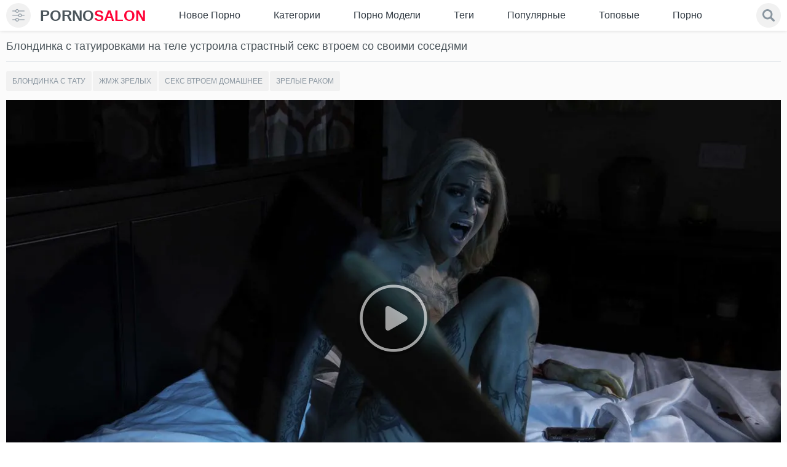

--- FILE ---
content_type: text/html; charset=utf-8
request_url: https://pornosalon.net/tatuirovannaya-bryunetka-poprobovala-seks-vtroem-so-svoimi-sosedyami-na-divane/
body_size: 53617
content:
<!doctype html>
<html class="no-js" lang="ru">
<head>
	<meta charset="utf-8">  
	<meta http-equiv="x-ua-compatible" content="ie=edge">
	<title>Татуированная брюнетка попробовала секс втроем со своими соседями на диване</title>
	<meta name="description" content="Татуированная блондинка пригласила своих соседей домой и как только они пришли, сучка устроила секс втроем и потрахалась в киску с подругой до бурного оргазма на диване.">
	<meta name="format-detection" content="telephone=no">
	<meta name="apple-mobile-web-app-capable" content="yes">
	<meta name="mobile-web-app-capable" content="yes">
	<meta name="apple-mobile-web-app-status-bar-style" content="default">
	<meta name="viewport" content="width=device-width, initial-scale=1.0, user-scalable=no">
	<meta name="HandheldFriendly" content="true">
	<link rel="icon" href="https://pornosalon.net/favicon.ico" type="image/x-icon">
	<link rel="shortcut icon" href="https://pornosalon.net/favicon.ico" type="image/x-icon">
	<link rel="apple-touch-icon" sizes="180x180" href="/apple-touch-icon.png">
	<link rel="icon" type="image/png" sizes="32x32" href="/favicon-32x32.png">
	<link rel="icon" type="image/png" sizes="16x16" href="/favicon-16x16.png">
	<link rel="manifest" href="/site.webmanifest">
	<link rel="mask-icon" href="/safari-pinned-tab.svg" color="#e4d320">
	<meta name="msapplication-TileColor" content="#da532c">
	<meta name="theme-color" content="#ffffff"> 

  <style>@charset "UTF-8";/* @import url(https://fonts.googleapis.com/css2?family=Roboto:wght@400;700&display=swap); */@font-face {font-family: icomoon;src: url('/static/fonts/icomoon.eot?29o8de');src: url('/static/fonts/icomoon.eot?29o8de#iefix') format('embedded-opentype'), url('/static/fonts/icomoon.ttf?29o8de') format('truetype'), url('/static/fonts/icomoon.woff?29o8de') format('woff'), url('/static/fonts/icomoon.svg?29o8de#icomoon') format('svg');font-weight: 400;font-style: normal;font-display: block}[class*=" icon-"],[class^=icon-] {font-family: icomoon !important;speak: none;font-style: normal;font-weight: 400;font-variant: normal;text-transform: none;line-height: 1;-webkit-font-smoothing: antialiased;-moz-osx-font-smoothing: grayscale}.icon-info:before {content: "\e900"}.icon-download:before {content: "\e901"}.icon-bubbles:before {content: "\e902"}.form__link {position: relative}.form__link::before {content: '';-webkit-transition: -webkit-transform .2s;transition: -webkit-transform .2s;transition: transform .2s;transition: transform .2s, -webkit-transform .2s;position: absolute;top: 100%;left: 0;right: 0;height: 1px;background-color: #fff;-webkit-transform: scaleX(0);transform: scaleX(0)}.no-touchevents .form__link:hover::before {-webkit-transform: scaleX(1);transform: scaleX(1)}/*! normalize.css v3.0.3 | MIT License | github.com/necolas/normalize.css */html {font-family: sans-serif;-ms-text-size-adjust: 100%;-webkit-text-size-adjust: 100%}body {margin: 0}article,aside,details,figcaption,figure,footer,header,hgroup,main,menu,nav,section,summary {display: block}audio,canvas,progress {display: inline-block;vertical-align: baseline}audio:not([controls]) {display: none;height: 0}[hidden],template {display: none}a {background-color: transparent}.no-touchevents a:hover,a:active {outline: 0}abbr[title] {border-bottom: 1px dotted}b,strong {font-weight: 700}dfn {font-style: italic}h1 {font-size: 2em;margin: .67em 0}mark {background: #ff0;color: #000}small {font-size: 80%}sub,sup {font-size: 75%;line-height: 0;position: relative;vertical-align: baseline}sup {top: -.5em}sub {bottom: -.25em}img {border: 0}svg:not(:root) {overflow: hidden}figure {margin: 1em 2.5rem}hr {-webkit-box-sizing: content-box;box-sizing: content-box;height: 0}pre {overflow: auto}code,kbd,pre,samp {font-family: monospace, monospace;font-size: 1em}svg {pointer-events: none}button,input,optgroup,select,textarea {color: inherit;font: inherit;margin: 0}button {overflow: visible}button,select {text-transform: none}button,html input[type=button],input[type=reset],input[type=submit] {-webkit-appearance: button;cursor: pointer}button[disabled],html input[disabled] {cursor: default}button::-moz-focus-inner,input::-moz-focus-inner {border: 0;padding: 0}input {line-height: normal}input[type=checkbox],input[type=radio] {-webkit-box-sizing: border-box;box-sizing: border-box;padding: 0}input[type=number]::-webkit-inner-spin-button,input[type=number]::-webkit-outer-spin-button {height: auto}input[type=search] {-webkit-appearance: textfield;-webkit-box-sizing: content-box;box-sizing: content-box}input[type=search]::-webkit-search-cancel-button,input[type=search]::-webkit-search-decoration {-webkit-appearance: none}fieldset {border: 1px solid silver;margin: 0 .125rem;padding: .35em .625em .75em}legend {border: 0;padding: 0}textarea {overflow: auto}optgroup {font-weight: 700}table {border-collapse: collapse;border-spacing: 0}td,th {padding: 0}.flag-icon {background-size: contain;background-position: 50%;background-repeat: no-repeat;position: relative;display: inline-block;width: 1.33333em;line-height: 1em}.flag-icon:before {content: '\00a0'}.flag-icon.flag-icon-squared {width: 1em}.flag-icon-en,.flag-icon-us {background-image: url(../images/assets/flag/us.svg)}.flag-icon-de {background-image: url(../images/assets/flag/de.svg)}.flag-icon-fr {background-image: url(../images/assets/flag/fr.svg)}.flag-icon-it {background-image: url(../images/assets/flag/it.svg)}.flag-icon-es {background-image: url(../images/assets/flag/es.svg)}.flag-icon-pt {background-image: url(../images/assets/flag/pt.svg)}.flag-icon-ru {background-image: url(../images/assets/flag/ru.svg)}.flag-icon-tr {background-image: url(../images/assets/flag/tr.svg)}.flag-icon-cn {background-image: url(../images/assets/flag/cn.svg)}.flag-icon-zh {background-image: url(../images/assets/flag/cn.svg)}.flag-icon-jp {background-image: url(../images/assets/flag/jp.svg)}.flag-icon-ja {background-image: url(../images/assets/flag/jp.svg)}.scroller {position: relative;width: 100%;height: 100%;overflow: hidden}.no-touchevents .scroller:hover .scroller__pane {opacity: .99}.scroller__content {position: absolute;overflow: scroll;overflow-x: hidden;top: 0;right: 0;bottom: 0;left: 0}.scroller__content:focus {outline: thin dotted}.scroller__content::-webkit-scrollbar {display: none}.has-scrollbar .scroller__content::-webkit-scrollbar {display: block}.scroller__pane {position: absolute;width: 10px;right: 0;top: 0;bottom: 0;opacity: .01;-webkit-transition: .2s;transition: .2s;border-radius: .3125rem}.scroller__pane.active,.scroller__pane.flashed {opacity: .99}.scroller__slider {background: #444;background: rgba(138, 150, 160, .4);position: relative;margin: 0 .0625rem;border-radius: .1875rem}.irs {position: relative;display: block;-webkit-touch-callout: none;-webkit-user-select: none;-moz-user-select: none;-ms-user-select: none;user-select: none}.irs-line {position: relative;display: block;overflow: hidden;outline: 0 !important}.irs-line-left,.irs-line-mid,.irs-line-right {position: absolute;display: block;top: 0}.irs-line-left {left: 0;width: 11%}.irs-line-mid {left: 9%;width: 82%}.irs-line-right {right: 0;width: 11%}.irs-bar {position: absolute;display: block;left: 0;width: 0}.irs-bar-edge {position: absolute;display: block;top: 0;left: 0}.irs-shadow {position: absolute;display: none;left: 0;width: 0}.irs-slider {position: absolute;display: block;cursor: default;z-index: 1}.irs-slider.type_last {z-index: 2}.irs-min {position: absolute;display: block;left: 0;cursor: default}.irs-max {position: absolute;display: block;right: 0;cursor: default}.irs-from,.irs-single,.irs-to {position: absolute;display: block;top: 0;left: 0;cursor: default;white-space: nowrap}.irs-grid {position: absolute;display: none;bottom: 0;left: 0;width: 100%;height: 20px}.irs-with-grid .irs-grid {display: block}.irs-grid-pol {position: absolute;top: 0;left: 0;width: 1px;height: 8px;background: #000}.irs-grid-pol.small {height: 4px}.irs-grid-text {position: absolute;bottom: 0;left: 0;white-space: nowrap;text-align: center;font-size: .5625rem;line-height: .5625rem;padding: 0 .1875rem;color: #000}.irs-disable-mask {position: absolute;display: block;top: 0;left: -1%;width: 102%;height: 100%;cursor: default;background: 0 0;z-index: 2}.irs-disabled {opacity: .4}.irs-hidden-input {position: absolute !important;display: block !important;top: 0 !important;left: 0 !important;width: 0 !important;height: 0 !important;font-size: 0 !important;line-height: 0 !important;padding: 0 !important;margin: 0 !important;outline: 0 !important;z-index: -9999 !important;background: 0 0 !important;border-style: solid !important;border-color: transparent !important}.irs {height: 20px}.irs-with-grid {height: 40px}.irs-bar-edge,.irs-line-left,.irs-line-mid,.irs-line-right {height: 6px;background-color: #8a96a0}.irs-bar-edge,.irs-line {height: 6px;top: 50%;-webkit-transform: translateY(-50%);transform: translateY(-50%)}.irs-bar-edge {width: 9px}.irs-shadow {height: 3px;top: 34px;background: #000;opacity: .25}.irs-bar {top: 7px;background-color: #ff7a7a;height: 6px}.irs-slider {width: 20px;height: 20px;top: 0;background-color: #ff7a7a;-webkit-box-shadow: inset 0 0 0 3px #ff7a7a;box-shadow: inset 0 0 0 3px #ff7a7a;border-radius: 50%;overflow: hidden;-webkit-transition: background-color .3s;transition: background-color .3s}.irs-slider.state_hover {background-color: #fff}.irs-max,.irs-min {color: #999;font-size: .625rem;line-height: 1.333;text-shadow: none;top: 0;padding: .0625rem .1875rem;background: #e1e4e9;border-radius: .25rem}.irs-from,.irs-single,.irs-to {color: #fff;font-size: .625rem;line-height: 1.333;text-shadow: none;padding: .0625rem .3125rem;background: #ed5565;border-radius: .25rem}.irs-from:after,.irs-single:after,.irs-to:after {position: absolute;display: block;content: '';bottom: -6px;left: 50%;width: 0;height: 0;margin-left: -3px;overflow: hidden;border: 3px solid transparent;border-top-color: #ed5565}.irs-grid-pol {background: #e1e4e9}.irs-grid-text {color: #999}.mfp-bg {top: 0;left: 0;width: 100%;height: 100%;z-index: 1042;overflow: hidden;position: fixed;background: #000;opacity: .9}.mfp-wrap {top: 0;left: 0;width: 100%;height: 100%;z-index: 1043;position: fixed;outline: 0 !important;-webkit-backface-visibility: hidden}.mfp-container {text-align: center;position: absolute;width: 100%;min-height: 100%;left: 0;top: 0;padding: 40px 40px 0;-webkit-box-sizing: border-box;box-sizing: border-box;display: -webkit-box;display: -ms-flexbox;display: flex;-webkit-box-align: center;-ms-flex-align: center;align-items: center;-webkit-box-pack: center;-ms-flex-pack: center;justify-content: center}.mfp-content {position: relative;margin: auto;text-align: left;width: 100%;z-index: 1045}.mfp-ajax-holder .mfp-content,.mfp-inline-holder .mfp-content {width: 100%;cursor: auto}.mfp-ajax-cur {cursor: progress}.mfp-zoom-out-cur,.mfp-zoom-out-cur .mfp-image-holder .mfp-close {cursor: -webkit-zoom-out;cursor: zoom-out}.mfp-zoom {cursor: pointer;cursor: -webkit-zoom-in;cursor: zoom-in}.mfp-auto-cursor .mfp-content {cursor: auto}.mfp-arrow,.mfp-close,.mfp-counter,.mfp-preloader {-webkit-user-select: none;-moz-user-select: none;-ms-user-select: none;user-select: none}.mfp-loading.mfp-figure {display: none}.mfp-hide {display: none !important}.mfp-preloader {color: #ccc;position: absolute;top: 50%;width: auto;text-align: center;margin-top: -.8em;left: 8px;right: 8px;z-index: 1044}.mfp-preloader a {color: #ccc}.no-touchevents .mfp-preloader a:hover {color: #fff}.mfp-s-ready .mfp-preloader {display: none}.mfp-s-error .mfp-content {display: none}button.mfp-arrow,button.mfp-close {overflow: visible;cursor: pointer;background: 0 0;border: 0;-webkit-appearance: none;display: block;outline: 0;padding: 0;z-index: 1046;-webkit-box-shadow: none;box-shadow: none;-ms-touch-action: manipulation;touch-action: manipulation}button::-moz-focus-inner {padding: 0;border: 0}.mfp-close {width: 44px;height: 44px;line-height: 2.75rem;position: absolute;right: 0;top: 0;text-decoration: none;text-align: center;opacity: .65;padding: 0 0 1.125rem .625rem;color: #fff;font-style: normal;font-size: 1.75rem;font-family: Arial, Baskerville, monospace}.no-touchevents .mfp-close:focus,.no-touchevents .mfp-close:hover {opacity: 1}.mfp-close:active {top: 1px}.mfp-close-btn-in .mfp-close {color: #333}.mfp-iframe-holder .mfp-close,.mfp-image-holder .mfp-close {color: #fff;right: -6px;text-align: right;padding-right: 6px;width: 100%}.mfp-counter {position: absolute;top: 0;right: 0;color: #ccc;font-size: .75rem;line-height: 1.125rem;white-space: nowrap}.mfp-arrow {position: absolute;opacity: .65;margin: 0;top: 50%;margin-top: -55px;padding: 0;width: 90px;height: 110px;-webkit-tap-highlight-color: transparent}.mfp-arrow:active {margin-top: -54px}.no-touchevents .mfp-arrow:focus,.no-touchevents .mfp-arrow:hover {opacity: 1}.mfp-arrow:after,.mfp-arrow:before {content: '';display: block;width: 0;height: 0;position: absolute;left: 0;top: 0;margin-top: 35px;margin-left: 35px;border: medium inset transparent}.mfp-arrow:after {border-top-width: 13px;border-bottom-width: 13px;top: 8px}.mfp-arrow:before {border-top-width: 21px;border-bottom-width: 21px;opacity: .7}.mfp-arrow-left {left: 0}.mfp-arrow-left:after {border-right: 17px solid #fff;margin-left: 31px}.mfp-arrow-left:before {margin-left: 25px;border-right: 27px solid #3f3f3f}.mfp-arrow-right {right: 0}.mfp-arrow-right:after {border-left: 17px solid #fff;margin-left: 39px}.mfp-arrow-right:before {border-left: 27px solid #3f3f3f}.mfp-iframe-holder {padding: .625rem}.mfp-iframe-holder .mfp-content {line-height: 0;width: 100%;max-width: 700px}.mfp-iframe-holder .mfp-close {top: -40px}.mfp-iframe-scaler {width: 100%;height: 0;overflow: hidden;padding-top: 90%}.mfp-iframe-scaler iframe {position: absolute;display: block;top: 0;left: 0;width: 100%;height: 100%;-webkit-box-shadow: 0 0 8px rgba(0, 0, 0, .6);box-shadow: 0 0 8px rgba(0, 0, 0, .6);background: #000}img.mfp-img {width: auto;max-width: 100%;height: auto;display: block;line-height: 0;-webkit-box-sizing: border-box;box-sizing: border-box;padding: 2.5rem 0 2.5rem;margin: 0 auto}.mfp-figure {line-height: 0}.mfp-figure:after {content: '';position: absolute;left: 0;top: 40px;bottom: 40px;display: block;right: 0;width: auto;height: auto;z-index: -1;-webkit-box-shadow: 0 0 8px rgba(0, 0, 0, .6);box-shadow: 0 0 8px rgba(0, 0, 0, .6);background: #444}.mfp-figure small {color: #bdbdbd;display: block;font-size: .75rem;line-height: .875rem}.mfp-figure figure {margin: 0}.mfp-bottom-bar {margin-top: -36px;position: absolute;top: 100%;left: 0;width: 100%;cursor: auto}.mfp-title {text-align: left;line-height: 1.125rem;color: #f3f3f3;word-wrap: break-word;padding-right: 36px}.mfp-image-holder .mfp-content {max-width: 100%}.mfp-gallery .mfp-image-holder .mfp-figure {cursor: pointer}.mfp-zoom-out .mfp-preloader {position: absolute;top: 50%;left: 50%;-webkit-transform: translate(-50%, -50%);transform: translate(-50%, -50%);width: 34px;height: 34px;z-index: -1}.mfp-zoom-out .mfp-preloader::after,.mfp-zoom-out .mfp-preloader::before {-webkit-animation-fill-mode: both;animation-fill-mode: both;position: absolute;top: 0;left: 0;border-radius: 100%;content: ''}.mfp-zoom-out .mfp-preloader::before {background: #ff7a7a;height: 16px;width: 16px;top: 9px;left: 9px;-webkit-animation: scale 1s 0s cubic-bezier(.09, .57, .49, .9) infinite;animation: scale 1s 0s cubic-bezier(.09, .57, .49, .9) infinite}.mfp-zoom-out .mfp-preloader::after {width: 34px;height: 34px;background: 0 0;border: 2px solid;border-color: rgba(255, 255, 255, .7) transparent;-webkit-animation: rotate 1s 0s cubic-bezier(.09, .57, .49, .9) infinite;animation: rotate 1s 0s cubic-bezier(.09, .57, .49, .9) infinite;-webkit-animation-duration: 1s;animation-duration: 1s}.mfp-zoom-out .mfp-iframe-scaler,.mfp-zoom-out .mfp-with-anim {opacity: 0;-webkit-transition: all .3s ease-in-out;transition: all .3s ease-in-out;-webkit-transform: scale(1.3);transform: scale(1.3)}.mfp-zoom-out.mfp-bg {opacity: 0;-webkit-transition: all .3s ease-out;transition: all .3s ease-out}.mfp-zoom-out.mfp-ready .mfp-iframe-scaler,.mfp-zoom-out.mfp-ready .mfp-with-anim {opacity: 1;-webkit-transform: scale(1);transform: scale(1)}.mfp-zoom-out.mfp-ready.mfp-bg {opacity: .8}.mfp-zoom-out.mfp-removing .mfp-iframe-scaler,.mfp-zoom-out.mfp-removing .mfp-with-anim {-webkit-transform: scale(1.3);transform: scale(1.3);opacity: 0}.mfp-zoom-out.mfp-removing.mfp-bg {opacity: 0}@-webkit-keyframes rotate {0% {-webkit-transform: rotate(0) scale(1);transform: rotate(0) scale(1)}50% {-webkit-transform: rotate(180deg) scale(.6);transform: rotate(180deg) scale(.6)}100% {-webkit-transform: rotate(360deg) scale(1);transform: rotate(360deg) scale(1)}}@keyframes rotate {0% {-webkit-transform: rotate(0) scale(1);transform: rotate(0) scale(1)}50% {-webkit-transform: rotate(180deg) scale(.6);transform: rotate(180deg) scale(.6)}100% {-webkit-transform: rotate(360deg) scale(1);transform: rotate(360deg) scale(1)}}@-webkit-keyframes scale {30% {-webkit-transform: scale(.3);transform: scale(.3)}100% {-webkit-transform: scale(1);transform: scale(1)}}@keyframes scale {30% {-webkit-transform: scale(.3);transform: scale(.3)}100% {-webkit-transform: scale(1);transform: scale(1)}}* {-webkit-box-sizing: border-box;box-sizing: border-box}::after,::before {-webkit-box-sizing: border-box;box-sizing: border-box}* ::-moz-selection {background: #ff7a7a;color: #fff}* ::selection {background: #ff7a7a;color: #fff}fieldset,form {margin: 0;padding: 0;border: 0}img {border: 0;max-width: 100%;height: auto}button,input,select,textarea {border: 0;padding: 0;margin: 0;outline: 0;border-radius: 0;-webkit-appearance: none;-moz-appearance: none;appearance: none}button {cursor: pointer;background: 0 0;outline: 0}h1,h2,h3,h4,h5,p,strong {margin: 0;padding: 0}li,ol,ul {margin: 0;padding: 0;list-style: none}a {color: #4a545a;text-decoration: none}.no-touchevents a:hover {color: #ff7a7a;text-decoration: none}input::-webkit-input-placeholder,textarea::-webkit-input-placeholder {color: #8a96a0}input:-moz-placeholder,textarea:-moz-placeholder {color: #8a96a0;opacity: 1}input::-moz-placeholder,textarea::-moz-placeholder {color: #8a96a0;opacity: 1}input:-ms-input-placeholder,textarea:-ms-input-placeholder {color: #8a96a0}input:focus::-webkit-input-placeholder,textarea:focus::-webkit-input-placeholder {color: transparent}input:focus:-moz-placeholder,textarea:focus:-moz-placeholder {color: transparent}input:focus::-moz-placeholder,textarea:focus::-moz-placeholder {color: transparent}input:focus:-ms-input-placeholder,textarea:focus:-ms-input-placeholder {color: transparent}input.placeholder,textarea.placeholder {color: #8a96a0 !important}body {color: #4a545a;background-color: #eef2f5;min-width: 320px;background: #fff}.js-vertical-off-scroll {overflow-x: hidden;overflow-y: auto}html {font-size: 1rem}body {/* font-family: Roboto, Arial, sans-serif; */font: 14px/1.5 -apple-system, BlinkMacSystemFont, "Segoe UI", Roboto, Oxygen-Sans, Ubuntu,Cantarell, "Helvetica Neue", sans-serif;font-size: .875rem;line-height: 1.375em;}.filter {display: none}.loaded .filter {display: block}.loaded .page__wrapper {opacity: 1 !important}.container:after,.container:before {content: ' ';display: table}.container:after {clear: both}.container {margin: 0 auto;padding: 0 10px;zoom: 1}.container--small {max-width: 1044px;max-width: 1908px}.container--big {max-width: 1910px}.icon {width: 1em;height: 1em;display: block;fill: currentColor}.page__wrapper {display: -webkit-box;display: -ms-flexbox;display: flex;-webkit-box-orient: vertical;-webkit-box-direction: normal;-ms-flex-direction: column;flex-direction: column;min-height: 100vh;position: relative;z-index: 2;background-color: #ecf0f3;-webkit-box-shadow: -3px 0 0 #ff7a7a;box-shadow: -3px 0 0 #ff7a7a;overflow-x: hidden;background: #fff;padding-top: 47px}.page__wrapper::after {position: absolute;left: 0;top: 27px;z-index: 20;content: '';width: 0;height: 0;border-width: 5px;border-style: solid;border-color: transparent;border-left-width: 10px;-webkit-transition: border-color .3s;transition: border-color .3s}.page__wrapper.js-filter-is-visible {-webkit-animation: open .5s ease-in-out;animation: open .5s ease-in-out;left: 240px;-webkit-box-shadow: -3px 0 0 #ff7a7a, inset 0 0 15px rgba(0, 0, 0, .1);box-shadow: -3px 0 0 #ff7a7a, inset 0 0 15px rgba(0, 0, 0, .1)}.page__wrapper.js-filter-is-visible::after {border-left-color: #ff7a7a}.page__wrapper.js-filter-is-hidden {-webkit-transform: none;transform: none;-webkit-animation: close .3s ease-in-out;animation: close .3s ease-in-out}.page__main {-webkit-box-flex: 1;-ms-flex: 1 0 auto;flex: 1 0 auto;background: #fbfbfb}.page__footer,.page__header {-ms-flex-negative: 0;flex-shrink: 0}@-webkit-keyframes close {0% {left: 240px}100% {left: 0}}@keyframes close {0% {left: 240px}100% {left: 0}}@-webkit-keyframes open {0% {left: 0}70% {left: 260px}100% {left: 240px}}@keyframes open {0% {left: 0}70% {left: 260px}100% {left: 240px}}.header {background-color: #fff;padding: 5px 0}.navbar {display: -webkit-box;display: -ms-flexbox;display: flex;-webkit-box-align: center;-ms-flex-align: center;align-items: center;flex-wrap: wrap;justify-content: space-between;margin: 0 0 0 -.9375rem}.navbar__logo,.navbar__search,.navbar__toggler {margin: 0 0 0 .9375rem}.navbar__search {-webkit-box-flex: 1;-ms-flex-positive: 1;flex-grow: 1}.navbar__search {-ms-flex-preferred-size: 100%;flex-basis: 100%;margin: .625rem 0 0 .9375rem;width: 100%;display: none;-webkit-box-ordinal-group: 11;-ms-flex-order: 10;order: 10}.navbar__toggler {display: -webkit-box;display: -ms-flexbox;display: flex;-webkit-box-align: center;-ms-flex-align: center;align-items: center}.toggler {font-size: 1.25rem;color: #8a96a0;min-width: 40px;min-height: 40px;text-align: center;background: #f1f1f1;border-radius: 100%}.toggler.js-filter-is-visible {color: #ff7a7a}.toggler__icon {display: -webkit-box;display: -ms-flexbox;display: flex;-webkit-box-pack: center;-ms-flex-pack: center;justify-content: center}.breadcrumb {display: -webkit-box;display: -ms-flexbox;display: flex;-webkit-box-align: center;-ms-flex-align: center;align-items: center;-ms-flex-wrap: wrap;flex-wrap: wrap}.breadcrumb__item {display: -webkit-box;display: -ms-flexbox;display: flex;-webkit-box-align: center;-ms-flex-align: center;align-items: center}.breadcrumb__item::before {display: block;padding: 0 .3125rem;color: #818a91;content: '>'}.breadcrumb__item:first-child::before {display: none}.breadcrumb__link {font-size: 1.125rem;color: #8a96a0;-webkit-transition: color .3s;transition: color .3s}.breadcrumb__link--active {color: #4a545a}.btn-group {display: -webkit-box;display: -ms-flexbox;display: flex;-ms-flex-wrap: wrap;flex-wrap: wrap;margin: -.125rem 0 0 -.125rem}.btn-group__label {color: #8a96a0;-ms-flex-item-align: center;-webkit-align-self: center;-ms-grid-row-align: center;align-self: center;margin: .125rem .625rem 0 .125rem}.btn-group--columns {-webkit-box-orient: vertical;-webkit-box-direction: normal;-ms-flex-direction: column;flex-direction: column}.btn-group__item {margin: .125rem 0 0 .125rem}.btn {font-weight: 400;line-height: 1;white-space: nowrap;vertical-align: middle;cursor: pointer;-webkit-user-select: none;-moz-user-select: none;-ms-user-select: none;user-select: none;border-radius: .125rem;font-size: .75rem;padding: .9375rem 1.25rem;display: block;text-transform: uppercase;position: relative;z-index: 1;overflow: hidden;-webkit-transition: color .3s;transition: color .3s}.btn::before {content: '';position: absolute;top: 0;left: 0;width: 100%;height: 100%;z-index: -1;opacity: 0;background-color: rgba(0, 0, 0, .5);-webkit-transition: all .4s;transition: all .4s;-webkit-transform: scale(.5, 1);transform: scale(.5, 1)}.no-touchevents .btn.active,.no-touchevents .btn:active,.no-touchevents .btn:focus,.no-touchevents .btn:hover {color: #fff}.no-touchevents .btn.active::before,.no-touchevents .btn:active::before,.no-touchevents .btn:hover::before {opacity: 1;-webkit-transform: scale(1, 1);transform: scale(1, 1)}.btn.is-active {color: #fff}.btn.is-active::before {opacity: 1;-webkit-transform: scale(1, 1);transform: scale(1, 1)}.btn.is-fav {color: #ff7a7a}.btn--primary {background-color: #f1f1f1;color: #8a96a0}.btn--primary::before {background-color: #ff7a7a}.btn--success {background-color: #f1f1f1;color: #8a96a0}.btn--success::before {background-color: #ff7a7a}.btn--link {background-color: transparent;color: #8a96a0}.btn--link::before {background-color: #8a96a0}.btn--icon {background-color: #f1f1f1;color: #8a96a0;font-size: 2rem;padding: .4375rem}.btn--icon::before {display: none}.btn--icon.open,.btn--icon.voted,.no-touchevents .btn--icon:active,.no-touchevents .btn--icon:focus,.no-touchevents .btn--icon:hover {color: #ff7a7a}.btn--dislike.voted,.no-touchevents .btn--dislike:active,.no-touchevents .btn--dislike:focus,.no-touchevents .btn--dislike:hover {color: #eb0000}.no-touchevents .btn--dislike.disabled:active,.no-touchevents .btn--dislike.disabled:focus,.no-touchevents .btn--dislike.disabled:hover,.no-touchevents .btn--icon.disabled:active,.no-touchevents .btn--icon.disabled:focus,.no-touchevents .btn--icon.disabled:hover {color: #8a96a0;cursor: default}.btn--sm {padding: .625rem;font-size: 12px}.btn--center {text-align: center}.js-load-more {margin: 10px auto 0}.btn .flag-icon {font-size: 1rem;margin-right: 10px}.cards__list {display: -webkit-box;display: -ms-flexbox;display: flex;-ms-flex-wrap: wrap;flex-wrap: wrap;margin: 0 -10px}.cards__list.model_page {display: block;font-size: 0;line-height: 0}.cards__item {display: inline-block;vertical-align: top}.cards__list:after {content: "";clear: both;display: table}.cards__list .model_description {float: left;width: 50%}@media (max-width:1200px) {.cards__list .model_description {width: 50%}}@media (max-width:75.625em) {.cards__list .model_description {width: 66.66%}}@media (max-width:64em) {.cards__list .model_description {width: 100%;float: none}}.model_description .model_description-text:after {content: '';display: block;position: absolute;left: 0;right: 0;width: 100%;height: 17px;bottom: -1px;z-index: 1;background: #fbfbfb}@media (max-width:64em) {.model_description .model_description-text:after {display: none}}.model_description .model_description-text {position: relative;padding-top: 57.85%;overflow: hidden;background-color: #fbfbfb;border-radius: 5px}@media (max-width:64em) {.model_description .model_description-text {padding-top: 0}}.model_description .model_description-text .text {position: absolute;top: 0;left: 0;padding-top: 0;font-size: 16px;line-height: 1.2}@media (max-width:64em) {.model_description .model_description-text .text {position: static}}.cards__item {width: 25%;position: relative}.cards__item.active::before {position: absolute;z-index: 10;left: 6px;right: 6px;top: 6px;bottom: 6px;background-color: rgba(0, 0, 0, .4);content: ''}.cards__delete {position: absolute;top: 15px;right: 15px;width: 30px;height: 30px;z-index: 11}.cards__delete input[type=checkbox] {-webkit-appearance: checkbox;-moz-appearance: checkbox;appearance: checkbox;width: 20px;height: 20px}.submit {margin: .625rem auto}.submit[disabled] {opacity: .5}.card {display: block}.card__content {position: relative;padding-bottom: 58%;height: 0;display: block;overflow: hidden;-webkit-backface-visibility: hidden;backface-visibility: hidden}.card__content video {z-index: 2;position: absolute !important;top: 0 !important;left: 50% !important;width: auto !important;height: 100% !important;background: #000 !important;transform: translateX(-50%) !important}.no-touchevents .card__content:active .card__image,.no-touchevents .card__content:focus .card__image,.no-touchevents .card__content:hover .card__image {opacity: .8}.no-touchevents .card__content:active .card__icon,.no-touchevents .card__content:focus .card__icon,.no-touchevents .card__content:hover .card__icon {-webkit-transform: translate(-50%, -50%) scale3d(1, 1, 1);transform: translate(-50%, -50%) scale3d(1, 1, 1);opacity: 1;visibility: visible}.card__image {position: absolute;left: 0;width: 100%;height: 100%;top: 0;z-index: 1;-webkit-transition: opacity .3s, -webkit-transform .3s;transition: opacity .3s, -webkit-transform .3s;transition: opacity .3s, transform .3s;transition: opacity .3s, transform .3s, -webkit-transform .3s;-webkit-backface-visibility: hidden;backface-visibility: hidden}.card__icon {position: absolute;top: 50%;left: 50%;-webkit-transform: translate(-50%, -50%) scale3d(.4, .4, 1);transform: translate(-50%, -50%) scale3d(.4, .4, 1);z-index: 2;font-size: 2.5rem;opacity: 0;visibility: hidden;-webkit-transition: all .3s;transition: all .3s}.card__label {display: block;position: absolute;z-index: 2;padding: .3125rem;font-size: .75rem;line-height: 1;border-radius: .125rem;-webkit-box-shadow: 0 0 5px rgba(0, 0, 0, .15);box-shadow: 0 0 5px rgba(0, 0, 0, .15)}.card__label--primary {color: #1d232a;background-color: rgba(255, 255, 255, .8);bottom: 10px;left: 10px}.card__label--hd {color: #fff;background-color: rgba(255, 18, 18, .7);top: 10px;left: 10px;font-size: .6875rem}.card__label--success {right: 10px;bottom: 10px;color: #fefefe;background-color: #ff7a7a}.card__footer {background-color: #fff;display: block;-webkit-box-shadow: 0 2px 0 #d9e1e7;box-shadow: 0 2px 0 #d9e1e7}.card__title {padding: .625rem;-webkit-transition: color .3s;transition: color .3s;min-height: 58px;display: block}.card__info {border-top: 1px dashed #dbe0e4;padding: .3125rem .625rem;display: -webkit-box;display: -ms-flexbox;display: flex;-webkit-box-align: center;-ms-flex-align: center;align-items: center;-webkit-box-pack: justify;-ms-flex-pack: justify;justify-content: space-between}.card__text {font-size: .625rem;color: #8a96a0}.copyright__text {font-size: .6875rem;line-height: 1.5rem;color: #545d65;text-align: center}.copyright__mark {color: #8a96a0}.list__link {display: -webkit-box;display: -ms-flexbox;display: flex;-webkit-box-pack: justify;-ms-flex-pack: justify;justify-content: space-between;padding: .5625rem .9375rem;-webkit-transition: background .3s, color .3s;transition: background .3s, color .3s}.list__link.all {justify-content: center}.no-touchevents .list__link:active,.no-touchevents .list__link:focus,.no-touchevents .list__link:hover {background-color: #ff7a7a}.no-touchevents .list__link:active .list__count,.no-touchevents .list__link:active .list__title,.no-touchevents .list__link:focus .list__count,.no-touchevents .list__link:focus .list__title,.no-touchevents .list__link:hover .list__count,.no-touchevents .list__link:hover .list__title {color: #fff}.list__title {font-size: .875rem;font-weight: 400;overflow: hidden;text-overflow: ellipsis;white-space: nowrap}.list__count {font-size: .75rem;color: #abb3b7;margin: 0 0 0 .625rem}.logo__link {font-size: 1.5rem;font-weight: 700;color: #ff0236;display: block;white-space: nowrap;-webkit-transition: color .3s;transition: color .3s}.logo__mark {color: #4a545a;display: inline-block}.drop {-webkit-transition: color .3s;transition: color .3s}.drop-enabled {color: #ff7a7a}.drop__content {display: none}.drop-element {position: absolute;display: none;z-index: 10}.drop-element.drop-theme-arrows {max-width: 300px;max-height: 100%}.drop-element.drop-theme-arrows .drop-content {position: relative;background: #fff;padding: 1.25rem;border-top: 3px solid #ff7a7a;border-radius: 5px}.drop-element.drop-theme-arrows .drop-content {visibility: hidden;opacity: 0;-webkit-transform: translateY(50px);transform: translateY(50px);-webkit-transition: all .3s;transition: all .3s}.drop-element.drop-theme-arrows.drop-after-open .drop-content {-webkit-transform: translateY(0);transform: translateY(0);opacity: 1;visibility: visible}.drop-element.drop-theme-arrows .drop-content:before {content: '';display: block;position: absolute;width: 0;height: 0;border-width: 5px;border-style: solid;border-color: transparent}.drop-element.drop-theme-arrows.drop-element-attached-top.drop-element-attached-center .drop-content:before {bottom: 100%;left: 50%;margin-left: -5px;border-bottom: 10px solid #ff7a7a}.drop-element.drop-theme-arrows.drop-element-attached-top.drop-element-attached-center .drop-content {margin-top: 10px}.drop-element.drop-theme-arrows.drop-open-transitionend {display: block}.drop-element.drop-theme-arrows.drop-element-attached-top.drop-element-attached-right .drop-content {margin-top: 10px}.drop-element.drop-theme-arrows.drop-element-attached-top.drop-element-attached-left .drop-content {margin-top: 10px}.drop-element.drop-theme-arrows.drop-element-attached-top.drop-element-attached-right .drop-content:before {bottom: 100%;right: 0;margin-right: 15px;border-bottom: 10px solid #ff7a7a}.drop-element.drop-theme-arrows.drop-element-attached-top.drop-element-attached-left .drop-content:before {bottom: 100%;left: 0;margin-left: 15px;border-bottom: 10px solid #ff7a7a}.user-info {display: -webkit-box;display: -ms-flexbox;display: flex;-webkit-box-align: center;-ms-flex-align: center;align-items: center;margin: 0 0 .625rem}.user-info__avatar {width: 40px;height: 40px;border-radius: .1875rem;margin-right: 10px;-ms-flex-negative: 0;flex-shrink: 0;overflow: hidden}.user-info__name {color: #ff7a7a;font-size: .75rem;display: block;overflow: hidden;text-overflow: ellipsis;white-space: nowrap}.filter {position: fixed;z-index: 1;top: 0;left: 0;width: 240px;height: 100vh;background: #fff;opacity: 0;visibility: hidden;-webkit-transform: translate3d(5%, 0, 0) scale(.97);transform: translate3d(5%, 0, 0) scale(.97)}.filter.js-filter-is-visible {opacity: 1;visibility: visible;-webkit-transform: translate3d(0, 0, 0) scale(1);transform: translate3d(0, 0, 0) scale(1);-webkit-animation: slideIn .35s ease-in-out;animation: slideIn .35s ease-in-out}.filter.js-filter-is-hidden {opacity: .3;visibility: hidden;-webkit-transform: translate3d(5%, 0, 0) scale(.97);transform: translate3d(5%, 0, 0) scale(.97);-webkit-animation: slideOut .3s ease-in-out;animation: slideOut .3s ease-in-out}.filter__range {padding: .3125rem .9375rem}@-webkit-keyframes slideOut {0% {opacity: 1;visibility: visible;-webkit-transform: translate3d(0, 0, 0) scale(1);transform: translate3d(0, 0, 0) scale(1)}100% {opacity: .3;-webkit-transform: translate3d(5%, 0, 0) scale(.97);transform: translate3d(5%, 0, 0) scale(.97)}}@keyframes slideOut {0% {opacity: 1;visibility: visible;-webkit-transform: translate3d(0, 0, 0) scale(1);transform: translate3d(0, 0, 0) scale(1)}100% {opacity: .3;-webkit-transform: translate3d(5%, 0, 0) scale(.97);transform: translate3d(5%, 0, 0) scale(.97)}}@-webkit-keyframes slideIn {0% {opacity: .3;-webkit-transform: translate3d(5%, 0, 0) scale(.97);transform: translate3d(5%, 0, 0) scale(.97)}100% {opacity: 1;visibility: visible;-webkit-transform: translate3d(0, 0, 0) scale(1);transform: translate3d(0, 0, 0) scale(1)}}@keyframes slideIn {0% {opacity: .3;-webkit-transform: translate3d(5%, 0, 0) scale(.97);transform: translate3d(5%, 0, 0) scale(.97)}100% {opacity: 1;visibility: visible;-webkit-transform: translate3d(0, 0, 0) scale(1);transform: translate3d(0, 0, 0) scale(1)}}.form__group {margin: 0 0 .9375rem}.form__group:last-child {margin: 0}.form__label {margin: 0 0 .4375rem}.form__hint {color: #8a96a0;font-size: .75rem;margin: .375rem 0 0}.form__link {color: #ff7a7a}.form__link::before {background-color: #248b68}.form__columns {display: -webkit-box;display: -ms-flexbox;display: flex;-ms-flex-wrap: wrap;flex-wrap: wrap;-webkit-box-align: start;-ms-flex-align: start;align-items: flex-start}.form__columns .form__action {-webkit-box-flex: 1;-ms-flex: 1 1 auto;flex: 1 1 auto;padding: 0 .625rem 0 0}.form__photo {width: 100px;height: 100px;overflow: hidden;display: block;margin: 0 .625rem 0 0}.custom-checkbox {width: 20px;position: relative;display: inline-block;vertical-align: middle;height: 20px;margin: 0 .9375rem 0 0}.custom-checkbox__label {width: 30px;height: 30px;cursor: pointer;position: absolute;top: 0;left: 0;background-color: #e6e7e9;border-radius: .25rem;display: -webkit-box;display: -ms-flexbox;display: flex;-webkit-box-align: center;-ms-flex-align: center;align-items: center;-webkit-box-pack: center;-ms-flex-pack: center;justify-content: center;-webkit-transition: background-color .25s;transition: background-color .25s}.custom-checkbox__label::after {position: relative;top: -2px;content: '';width: 12px;height: 8px;border: 3px solid #ff7a7a;border-top: none;border-right: none;background: 0 0;opacity: 0;-webkit-transform: rotate(-45deg);transform: rotate(-45deg);-webkit-transition: opacity .25s;transition: opacity .25s;-webkit-transform: translateZ(0) rotate(-45deg);display: block}.no-touchevents .custom-checkbox__label:hover::after {opacity: .3}.custom-checkbox__field[type=checkbox] {visibility: hidden}.custom-checkbox__field[type=checkbox]:checked+.custom-checkbox__label::after,.custom-checkbox__field[type=checkbox]:checked+.custom-checkbox__label::before {opacity: 1}.field {color: #8a96a0;font-size: .75rem;width: 100%;height: 45px;display: block;padding: 0 1.25rem;background-color: #eef2f5;border-radius: .1875rem;-webkit-transition: box-shadow .3s;-webkit-transition: -webkit-box-shadow .3s;transition: -webkit-box-shadow .3s;transition: box-shadow .3s;transition: box-shadow .3s, -webkit-box-shadow .3s}.field:focus {-webkit-box-shadow: 0 0 2px rgba(255, 18, 18, .9);box-shadow: 0 0 2px rgba(255, 18, 18, .9)}.field--search {padding-right: 0;padding-left: 20px;border-top-right-radius: 0;border-bottom-right-radius: 0}.field--search:focus {-webkit-box-shadow: none;box-shadow: none;border-color: transparent}.field--captcha {width: 50%}.field--name {width: 35%}.field--area {padding: 1.25rem;height: 100px;resize: vertical}.file-upload {position: absolute;top: 0;right: 0;margin: 0;padding: 0;font-size: 1.25rem;cursor: pointer;opacity: 0}.player {position: relative;background-color: #fff}.player #kt_player,.player #kt_player_internal {position: absolute !important;left: 0 !important;top: 0 !important;width: 100% !important;height: 100% !important}.search__frame {display: -webkit-box;display: -ms-flexbox;display: flex}.search__field {-webkit-box-flex: 1;-ms-flex: 1 1 0%;flex: 1 1 0%}.search__btn {width: 50px;height: 45px;-ms-flex-negative: 0;flex-shrink: 0;background-color: #eef2f5;font-size: 1.375rem;color: #8a96a0;-webkit-transition: background-color .25s, color .25s;transition: background-color .25s, color .25s;border-top-right-radius: 3px;border-bottom-right-radius: 3px}.no-touchevents .search__btn:active,.no-touchevents .search__btn:focus,.no-touchevents .search__btn:hover {color: #fff;background-color: #ff7a7a}.no-touchevents .search__btn:active .search__icon,.no-touchevents .search__btn:focus .search__icon,.no-touchevents .search__btn:hover .search__icon {-webkit-transform: scale(1.2);transform: scale(1.2)}.search__icon {display: -webkit-box;display: -ms-flexbox;display: flex;-webkit-box-pack: center;-ms-flex-pack: center;justify-content: center;-webkit-transition: -webkit-transform .25s;transition: -webkit-transform .25s;transition: transform .25s;transition: transform .25s, -webkit-transform .25s}.spots {-webkit-box-shadow: 0 2px 0 #d9e1e7;box-shadow: 0 2px 0 #d9e1e7;background-color: #fff;padding: 1.875rem;width: 100%;margin: 1.875rem 0}.spots--cards {margin: 1.5rem .375rem}.spots__list {display: -webkit-box;display: -ms-flexbox;display: flex;-webkit-box-pack: center;-ms-flex-pack: center;justify-content: center;-ms-flex-wrap: wrap;flex-wrap: wrap;margin: -.625rem}.spots__item {padding: .625rem;width: 300px}.heading {display: -webkit-box;display: -ms-flexbox;display: flex;-webkit-box-pack: justify;-ms-flex-pack: justify;justify-content: space-between;-webkit-box-align: center;-ms-flex-align: center;align-items: center;margin: .875rem 0 .9375rem}.heading__item {display: -webkit-box;display: -ms-flexbox;display: flex;-webkit-box-pack: center;-ms-flex-pack: center;justify-content: center;-ms-flex-wrap: wrap;flex-wrap: wrap}.heading__item:last-child {-ms-flex-negative: 0;flex-shrink: 0}.heading--line {padding: .625rem .9375rem;border-bottom: 1px dashed #dbe0e4;margin-bottom: .625rem;margin-top: .3125rem}.heading__title {font-weight: 400;color: #4a545a;font-size: 1.125rem}.popup__dialog .heading__title {color: #fff}.heading__sub {color: #8a96a0}.validate--error,.validate--success {margin: .5rem 0 0;font-size: .75rem;display: block}.validate--error {color: #eb0000}.validate--success {color: #ff7a7a}.generic-error {color: #eb0000;margin: 0 0 .9375rem 0;font-size: .75rem;border: 1px solid #eb0000;padding: .625rem 0;text-align: center;border-radius: 4px}.field.error {-webkit-box-shadow: 0 0 2px rgba(235, 0, 0, .9);box-shadow: 0 0 2px rgba(235, 0, 0, .9)}.label {color: #4a545a;font-size: .875rem;font-weight: 400;cursor: pointer}.label::after {content: ':'}.label--required::after {content: ' (*):'}.trailer__heading {font-size: 1.125rem;font-weight: 400}@media (min-width:80em) {.trailer__wrap {display: -webkit-box;display: -ms-flexbox;display: flex}.trailer__player {min-width: 0;-webkit-box-flex: 1;-ms-flex: 1 1 0%;flex: 1 1 0%}.trailer__videos {-ms-flex-preferred-size: 20%;flex-basis: 20%;margin-left: 15px;min-width: 0}.trailer__videos .cards__item {width: 100%}.trailer__videos .card__title {min-height: auto;overflow: hidden;white-space: nowrap;text-overflow: ellipsis}}.trailer__info {background-color: #fff;padding: 0 .625rem}.trailer__spot {text-align: center;overflow: hidden}.trailer__row {border-top: 1px dashed #dbe0e4;border-top: 1px solid #dbe0e4;padding: .9375rem 0}.trailer__row:first-child {border-top: 0}.trailer__tools {display: -webkit-box;display: -ms-flexbox;display: flex;margin: 0 -.625rem}.trailer__tool {display: -webkit-box;display: -ms-flexbox;display: flex;-ms-flex-negative: 0;flex-shrink: 0;padding: 0 .625rem;-webkit-box-align: start;-ms-flex-align: start;align-items: flex-start}.trailer__tool .details {-webkit-box-flex: 1;-ms-flex: 1 1 0%;flex: 1 1 0%}.trailer__tool:last-child {position: relative;-webkit-box-flex: 1;-ms-flex: 1 1 auto;flex: 1 1 auto;-webkit-box-align: center;-ms-flex-align: center;-ms-grid-row-align: center;align-items: center;-webkit-box-pack: justify;-ms-flex-pack: justify;justify-content: space-between}.trailer__tool:last-child::before {top: -15px;bottom: -15px;content: '';position: absolute;left: 0;border: 1px dashed #dbe0e4}.trailer__cols {display: -webkit-box;display: -ms-flexbox;display: flex;-webkit-box-pack: justify;-ms-flex-pack: justify;justify-content: space-between;-ms-flex-wrap: wrap;flex-wrap: wrap;margin: -.625rem 0 0 0}.trailer__col {margin: .625rem 0 0 0;overflow: hidden}.progress {display: block;width: 100%;height: 6px;border: 0;-webkit-appearance: none;-moz-appearance: none;appearance: none;border-radius: .3125rem;overflow: hidden;min-width: 90px;background-color: red}.progress[value]::-ms-fill {background-color: #ff7a7a;border: 0}.progress[value]::-moz-progress-bar {background-color: #ff7a7a;border-bottom-left-radius: 5px;border-top-left-radius: 5px}.progress[value]::-webkit-progress-value {background-color: #ff7a7a;border-bottom-left-radius: 5px;border-top-left-radius: 5px}.progress[value='100']::-moz-progress-bar {border-bottom-right-radius: 5px;border-top-right-radius: 5px}.progress[value='100']::-webkit-progress-value {border-bottom-right-radius: 5px;border-top-right-radius: 5px}.progress[value]::-webkit-progress-bar {background-color: red;border-radius: .3125rem}.progress base::-moz-progress-bar,.progress[value] {background-color: red;border-radius: .3125rem}.details__list {display: -webkit-box;display: -ms-flexbox;display: flex;margin: -.625rem;-ms-flex-wrap: wrap;flex-wrap: wrap}.details__item {display: -webkit-box;display: -ms-flexbox;display: flex;-webkit-box-orient: vertical;-webkit-box-direction: normal;-ms-flex-direction: column;flex-direction: column;padding: .625rem}.details__label {font-weight: 400;color: #8a96a0;margin: 0 0 .3125rem}.details__value {font-weight: 400;color: #4a545a;font-size: 1.125rem}.comments__heading {color: #8a96a0;font-weight: 400;margin: 0 0 .625rem}.comments__item {padding: .625rem 0;border-top: 1px dashed #dbe0e4}.comments__item:first-child {border-top: 0}.post__header {margin: 0 0 .625rem;display: -webkit-box;display: -ms-flexbox;display: flex}.post__name {color: #ff7a7a;font-size: .6875rem;font-weight: 400;display: inline-block;text-transform: uppercase}.post__date {margin: 0 0 0 1.25rem;display: inline-block;color: #767676;font-size: .625rem;font-weight: 400}.post__body {color: #4a545a;font-size: .8125rem}.rating {display: -webkit-box;display: -ms-flexbox;display: flex}.rating__counter {display: -webkit-box;display: -ms-flexbox;display: flex;-webkit-box-orient: vertical;-webkit-box-direction: normal;-ms-flex-direction: column;flex-direction: column;-webkit-box-pack: justify;-ms-flex-pack: justify;justify-content: space-between;-webkit-box-align: center;-ms-flex-align: center;align-items: center;margin: 0 0 0 .625rem}.rating__text {color: #4a545a;font-size: 1.5rem;font-weight: 400}.captcha__hint {color: #999ea2;font-size: .6875rem;display: block;margin: 0 0 .4375rem}.captcha__image {display: block;width: 165px;height: 68px;margin: 0 0 .625rem}.captcha__action {margin: .4375rem 0 0}.popup {max-width: 620px;margin: 0 auto}.popup--big {max-width: 900px}.popup__dialog {overflow: hidden}.popup__heading {display: -webkit-box;display: -ms-flexbox;display: flex;-webkit-box-pack: justify;-ms-flex-pack: justify;justify-content: space-between;-ms-flex-wrap: wrap;flex-wrap: wrap;margin: 0 0 .9375rem;-webkit-box-align: center;-ms-flex-align: center;align-items: center}.popup__title {color: #fff;font-size: 1.125rem;font-weight: 400}.popup__sub {color: #999ea2;font-size: .6875rem;font-weight: 400;display: inline-block;vertical-align: middle}.popup__content {width: 100%;background-color: #fff;padding: 3.125rem}.popup__close {color: #8d9195;font-size: 1.5625rem;-webkit-transition: color .3s;transition: color .3s;position: fixed;top: 15px;right: 35px;width: 25px;height: 25px;z-index: 1}.no-touchevents .popup__close:active,.no-touchevents .popup__close:focus,.no-touchevents .popup__close:hover {color: #ff7a7a}.popup__spot {text-align: center;overflow: hidden}.player__nav,.popup__nav {position: fixed;top: 320px;padding: 30px 10px;background-color: #f1f1f1;color: #8a96a0;font-weight: 400;line-height: 1;white-space: nowrap;vertical-align: middle;cursor: pointer;-webkit-user-select: none;-moz-user-select: none;-ms-user-select: none;user-select: none;border-radius: .125rem;font-size: 1.125rem;display: block;text-transform: uppercase;z-index: 1046;overflow: hidden;-webkit-transition: color .3s;transition: color .3s}.player__nav {top: 50%;-webkit-transform: translateY(-50%);transform: translateY(-50%);position: absolute;padding: 1.563rem .9375rem}.no-touchevents .player__nav:active,.no-touchevents .player__nav:focus,.no-touchevents .player__nav:hover,.no-touchevents .popup__nav:active,.no-touchevents .popup__nav:focus,.no-touchevents .popup__nav:hover {color: #fff}.no-touchevents .player__nav:active::before,.no-touchevents .player__nav:focus::before,.no-touchevents .player__nav:hover::before,.no-touchevents .popup__nav:active::before,.no-touchevents .popup__nav:focus::before,.no-touchevents .popup__nav:hover::before {opacity: 1;-webkit-transform: scale(1, 1);transform: scale(1, 1)}.player__nav::before,.popup__nav::before {content: '';position: absolute;top: 0;left: 0;width: 100%;height: 100%;z-index: -1;opacity: 0;background-color: rgba(0, 0, 0, .5);-webkit-transition: all .4s;transition: all .4s;-webkit-transform: scale(.5, 1);transform: scale(.5, 1)}.player__nav::before,.popup__nav::before {background-color: #ff7a7a}.popup__nav--prev {left: 30px}.popup__nav--next {right: 30px}.player__nav--prev {left: 10px}.player__nav--next {right: 10px}.footer {padding: 1.875rem 0;background-color: #f1f1f1}@media screen and (max-width:800px) and (orientation:landscape),screen and (max-height:300px) {.mfp-img-mobile .mfp-image-holder {padding-left: 0;padding-right: 0}.mfp-img-mobile img.mfp-img {padding: 0}.mfp-img-mobile .mfp-figure:after {top: 0;bottom: 0}.mfp-img-mobile .mfp-figure small {display: inline;margin-left: 5px}.mfp-img-mobile .mfp-bottom-bar {background: rgba(0, 0, 0, .6);bottom: 0;margin: 0;top: auto;padding: .1875rem .3125rem;position: fixed;-webkit-box-sizing: border-box;box-sizing: border-box}.mfp-img-mobile .mfp-bottom-bar:empty {padding: 0}.mfp-img-mobile .mfp-counter {right: 5px;top: 3px}.mfp-img-mobile .mfp-close {top: 0;right: 0;width: 35px;height: 35px;line-height: 2.1875rem;background: rgba(0, 0, 0, .6);position: fixed;text-align: center;padding: 0}}@media all and (max-width:900px) {.mfp-arrow {-webkit-transform: scale(.75);transform: scale(.75)}.mfp-arrow-left {-webkit-transform-origin: 0;transform-origin: 0}.mfp-arrow-right {-webkit-transform-origin: 100%;transform-origin: 100%}.scroller__content {-webkit-overflow-scrolling: auto !important}}@media screen and (max-width:480px) and (orientation:portrait) {.spots--cards {padding: 1.875rem 0}.mfp-iframe-scaler {padding-top: 160%}}@media (max-width:75.625em) {.cards__item {width: 33.3333%}}@media (max-width:64em) {.cards__item {width: 50%}.popup__nav--prev {left: 5px}.popup__nav--next {right: 5px}.popup__close {right: 10px}}@media (max-width:48em) {.page__wrapper {padding-top: 89px}.drop-element.drop-theme-arrows {overflow: auto}.navbar {-ms-flex-wrap: wrap;flex-wrap: wrap;margin: 0;-webkit-box-pack: justify;-ms-flex-pack: justify;justify-content: space-between}.navbar__logo,.navbar__search,.navbar__toggler {margin: 0}.navbar__logo {-webkit-box-flex: 1;-ms-flex-positive: 1;flex-grow: 1;text-align: center;width: 100%}.navbar__toggler {-webkit-box-ordinal-group: 5;-ms-flex-order: 4;order: 4}.field--name {width: 100%}.heading {-webkit-box-pack: center;-ms-flex-pack: center;justify-content: center;margin: 1.25rem 0 .75rem;-ms-flex-wrap: wrap;flex-wrap: wrap}.heading__item {-ms-flex-preferred-size: 100%;flex-basis: 100%}.heading__item:first-child {margin: 0 0 .75rem}.trailer__tools {-ms-flex-wrap: wrap;flex-wrap: wrap}.trailer__tool {width: 100%;-webkit-box-pack: center;-ms-flex-pack: center;justify-content: center}.trailer__tool:last-child {width: 100%;margin: .625rem 0 0}.rating {-ms-flex-wrap: wrap;flex-wrap: wrap;-webkit-box-orient: vertical;-webkit-box-direction: normal;-ms-flex-direction: column;flex-direction: column;width: 100%}.rating .btn-group {-webkit-box-pack: justify;-ms-flex-pack: justify;justify-content: space-between}.rating__counter {flex-direction: column;margin: 0}.rating__text {margin: 0 0 .625rem}.popup__content {padding: 1.25rem}}@media (max-width:30em) {.cards__item {width: 100%}.form__columns {-webkit-box-orient: vertical;-webkit-box-direction: normal;-ms-flex-direction: column;flex-direction: column;-webkit-box-align: stretch;-ms-flex-align: stretch;-ms-grid-row-align: stretch;align-items: stretch}.form__columns .form__action {padding: 0 0 .625rem}.popup__title {font-size: 1rem}.player__nav,.popup__nav {top: 150px;padding: 15px 5px;position: absolute}.mfp-container {padding: 40px 5px 0}.popup__close {top: 5px;right: 5px;font-size: 20px}}@media screen and (orientation:landscape) {.player__nav,.popup__nav {top: 200px}}.fade {opacity: 0;-webkit-transition: opacity .15s linear;transition: opacity .15s linear}.fade.in {opacity: 1}.spinner {width: 25px;height: 25px;text-align: center;font-size: 0;vertical-align: middle;opacity: 0;visibility: hidden;position: absolute;top: 50%;-webkit-transform: translate(-50%, -50%);transform: translate(-50%, -50%);left: 50%;-webkit-transition: opacity .2s;transition: opacity .2s;-webkit-transition-delay: 0.2s;transition-delay: 0.2s}.btn__text {-webkit-transition: opacity .2s;transition: opacity .2s}.spin .btn__text,.spin .pagination__text {opacity: 0}.spin .spinner {opacity: 1;visibility: visible}.spinner>.spinner__separator {font-size: 10px;background-color: #fff;height: 100%;width: 2px;margin: 0 2px 0 0;display: inline-block;-webkit-animation: sk-stretchdelay 1.2s infinite ease-in-out;animation: sk-stretchdelay 1.2s infinite ease-in-out}.spinner .spinner__separator:nth-child(2) {-webkit-animation-delay: -1.1s;animation-delay: -1.1s}.spinner .spinner__separator:nth-child(3) {-webkit-animation-delay: -1s;animation-delay: -1s}.spinner .spinner__separator:nth-child(4) {-webkit-animation-delay: -.9s;animation-delay: -.9s}.spinner .spinner__separator:nth-child(5) {-webkit-animation-delay: -.8s;animation-delay: -.8s}@-webkit-keyframes sk-stretchdelay {0%,100%,40% {-webkit-transform: scaleY(.4)}20% {-webkit-transform: scaleY(1)}}@keyframes sk-stretchdelay {0%,100%,40% {transform: scaleY(.4);-webkit-transform: scaleY(.4)}20% {transform: scaleY(1);-webkit-transform: scaleY(1)}}.hidden {display: none}.page__header {position: fixed;z-index: 100;top: 0;left: 0;width: 100%;-webkit-transition: -webkit-transform .5s;transition: -webkit-transform .5s;transition: transform .5s;transition: transform .5s, -webkit-transform .5s;-webkit-box-shadow: 0 0 6px 0 rgba(0, 0, 0, .15);-moz-box-shadow: 0 0 6px 0 rgba(0, 0, 0, .15);box-shadow: 0 0 6px 0 rgba(0, 0, 0, .15)}.page__header.js-filter-is-visible {-webkit-animation: open .5s ease-in-out;animation: open .5s ease-in-out;left: 240px;-webkit-box-shadow: -3px 0 0 #ff7a7a, inset 0 0 15px rgba(0, 0, 0, .1);box-shadow: -3px 0 0 #ff7a7a, inset 0 0 15px rgba(0, 0, 0, .1)}.page__header.js-filter-is-hidden {-webkit-transform: none;transform: none;margin-left: 0;-webkit-animation: close .3s ease-in-out;animation: close .3s ease-in-out}.scroll-top {position: fixed;bottom: 25px;right: 25px;z-index: 1040;-webkit-transition: opacity .2s ease-out;transition: opacity .2s ease-out;opacity: 0;font-size: 20px;width: 40px;height: 40px;line-height: 35px;text-align: center;padding: 0;display: -moz-flex;display: -ms-flex;display: -o-flex;display: -webkit-box;display: -ms-flexbox;display: flex;-ms-align-items: center;-webkit-box-align: center;-ms-flex-align: center;align-items: center;-webkit-box-pack: center;-ms-flex-pack: center;justify-content: center}.scroll-top.show {opacity: .8}.toggle-checkbox {display: -webkit-box;display: -ms-flexbox;display: flex;-webkit-box-align: center;-ms-flex-align: center;align-items: center;-webkit-box-pack: center;-ms-flex-pack: center;justify-content: center}.toggle-checkbox__hint {text-transform: uppercase;display: inline-block;color: #4a545a;cursor: pointer}.toggle-checkbox__field {display: none}.toggle-checkbox__label {outline: 0;display: block;width: 4em;height: 2em;position: relative;cursor: pointer;background: #f1f1f1;border-radius: 2em;padding: 2px;margin: 0 10px;-webkit-transition: all .4s ease;transition: all .4s ease;-webkit-user-select: none;-moz-user-select: none;-ms-user-select: none;user-select: none}.toggle-checkbox__label:after,.toggle-checkbox__label:before {position: relative;display: block;content: '';width: 50%;height: 100%}.toggle-checkbox__label:after {left: 0;border-radius: 50%;background: #fff;-webkit-transition: all .2s ease;transition: all .2s ease}.toggle-checkbox__label:before {display: none}.toggle-checkbox__field:checked+.toggle-checkbox__label:after {left: 50%}.toggle-checkbox__field:checked+.toggle-checkbox__label {background: #ff7a7a}.pagination {margin: .75rem 0}.pagination--expand {margin: 0}.pagination__list {display: -webkit-box;display: -ms-flexbox;display: flex;-webkit-box-align: center;-ms-flex-align: center;align-items: center;-webkit-box-pack: center;-ms-flex-pack: center;justify-content: center;margin: -5px -2px 0;margin: -.3125rem -.125rem 0;-ms-flex-wrap: wrap;flex-wrap: wrap}.pagination__item {padding: 5px 2px 0;padding: .3125rem .125rem 0}.pagination__link {display: -webkit-inline-box;display: -ms-inline-flexbox;display: inline-flex;-webkit-box-align: center;-ms-flex-align: center;align-items: center;-webkit-box-pack: center;-ms-flex-pack: center;justify-content: center;min-width: 32px;min-height: 32px;white-space: nowrap;cursor: pointer;-webkit-user-select: none;-moz-user-select: none;-ms-user-select: none;user-select: none;text-decoration: none;-webkit-transition: background-color .3s, border-color .3s;transition: background-color .3s, border-color .3s;background-color: #f1f1f1;color: #000;border-radius: 4px;border-radius: .25rem;font-size: 12px;font-size: .75rem;font-weight: 300;padding: 5px 10px;padding: .3125rem .625rem;line-height: normal;padding: 8px 14px;border-width: 2px;border-style: solid;border-color: transparent;background: 0 0}.no-touchevents .pagination__link:hover,.pagination__link.is-active {color: #ff7a7a;padding: 8px 14px;border-width: 2px;border-style: solid;border-color: #ff7a7a;border-image: initial;border-radius: 3px}.pagination__link.is-disabled {opacity: .6;cursor: not-allowed}.pagination__link.is-active {cursor: auto}.pagination__link--dots {-webkit-box-align: end;-ms-flex-align: end;align-items: flex-end}.footer__menu {margin-bottom: 10px}.menu__list {font-size: 0;text-align: center;margin: -10px -10px 0}.menu__item {font-size: .625rem;margin: .3125rem 0 0;padding: 0 .75rem;display: inline-block;position: relative;line-height: normal}.menu__item::after {position: absolute;content: '';top: 50%;-webkit-transform: translateY(-50%);transform: translateY(-50%);background-color: #8a96a0;width: 1px;height: 12px;left: 0}.menu__item:first-child {padding-left: 0}.menu__item:first-child::after {display: none}.menu__link {color: #8a96a0;color: #000;-webkit-transition: color .3s;transition: color .3s;display: inline-block;vertical-align: baseline;text-transform: uppercase}.menu__link.is-active,.no-touchevents .menu__link:hover {color: #ff7a7a}.page-error {text-align: center;color: #ff6363;font-size: 1.75rem;padding: 1.75rem 0;line-height: 1.2;text-transform: uppercase}@media (max-width:30em) {.pagination__item {display: none}.pagination__item--mobile {display: block;width: 33.3333%}.pagination__link {width: 100%}}.report {display: -moz-flex;display: -ms-flex;display: -o-flex;display: -webkit-box;display: -ms-flexbox;display: flex}.report__reason {-webkit-box-flex: 1;-ms-flex: 1;flex: 1;padding-left: 30px}.report__row {margin: 0 0 10px 0;margin: 0 0 .625rem 0}.report__row--columns {display: -moz-flex;display: -ms-flex;display: -o-flex;display: -webkit-box;display: -ms-flexbox;display: flex;-webkit-box-align: start;-ms-flex-align: start;align-items: flex-start}.report__column:first-child {-webkit-box-flex: 1;-ms-flex: 1;flex: 1;padding-right: 10px}@media (max-width:48em) {.report {-ms-flex-wrap: wrap;-o-flex-wrap: wrap;flex-wrap: wrap}.report__reason {padding: 10px 0 0}.report__fields,.report__reason {-ms-flex-preferred-size: 100%;flex-basis: 100%}.page__header.is-hidden {-webkit-transform: translateY(-100%);transform: translateY(-100%)}}@media (max-width:30em) {.report__row--columns {-webkit-box-orient: vertical;-webkit-box-direction: normal;-ms-flex-direction: column;flex-direction: column;-webkit-box-align: stretch;-ms-flex-align: stretch;-ms-grid-row-align: stretch;align-items: stretch;-ms-flex-wrap: wrap;-o-flex-wrap: wrap;flex-wrap: wrap}.report__column:first-child {width: 100%;padding: 0 0 .625rem}}.radio {display: -webkit-box;display: -ms-flexbox;display: flex;-webkit-box-align: center;-ms-flex-align: center;align-items: center}.radio__action {position: relative;display: inline-block;vertical-align: middle;margin: 0 10px 0 0;margin: 0 .625rem 0 0}.radio__switch {width: 20px;height: 20px;cursor: pointer;display: block}.radio__switch::after,.radio__switch::before {content: '';position: absolute;left: 0;top: 0;width: 20px;height: 20px;z-index: 0;-webkit-transition: .3s ease;transition: .3s ease;border-radius: 50%}.radio__switch::before {border: 3px solid #f1f1f1}.radio__switch::after {background-color: #ff7a7a;-webkit-transform: scale(0);transform: scale(0);will-change: transform}.radio__field[type=radio] {border: 0;clip: rect(0 0 0 0);height: 1px;margin: -1px;margin: -.0625rem;overflow: hidden;padding: 0;position: absolute;width: 1px}.radio__field[type=radio]:checked+.radio__switch::after {-webkit-transform: scale(.4);transform: scale(.4)}.radio__label {line-height: 1;cursor: pointer;display: inline-block;vertical-align: middle;font-size: .8125rem}.btn--count::after {content: attr(data-count);font-size: 8px;color: #f1f1f1;position: absolute;left: 50%;top: 50%;-webkit-transform: translate(-50%, -50%);transform: translate(-50%, -50%);z-index: 1;line-height: 1}.player__error .message {position: absolute;left: 50%;top: 50%;-webkit-transform: translate(-50%, -50%);transform: translate(-50%, -50%);z-index: 4;color: #f1f1f1}.player__error img {position: absolute;left: 0;top: 0;width: 100%;height: 100%;z-index: 2}.player__error::before {position: absolute;left: 0;top: 0;width: 100%;height: 100%;z-index: 3;background-color: rgba(0, 0, 0, .6);content: ''}.player__error .btn-play {position: absolute;left: 0;top: 0;width: 100%;height: 100%;z-index: 1000;background: url(../images/content/play_white.png) no-repeat center center;background-size: 11%}@media (-webkit-min-device-pixel-ratio:2),(min-resolution:2dppx) {.player__error .btn-play {background: url(../images/content/play_white@x2.png) center no-repeat;background-size: 11%}}.player__embed {position: relative}.player__embed iframe {position: absolute !important;left: 0 !important;top: 0 !important;width: 100% !important;height: 100% !important}.article {margin-bottom: 30px;padding: 15px 15px 0}.article a {color: #8a96a0;-webkit-transition: color .3s linear;transition: color .3s linear}.article ol li,.article p,.article ul li {margin-bottom: 20px;line-height: 24px;font-size: 14px}.no-touchevents .article a:hover {text-decoration: underline}.article h1,.article h2,.article h3,.article h4,.article h5,.article h6 {font-size: 20px;line-height: 30px;font-weight: 400;margin-bottom: 20px}.article h2 {font-size: 18px}.article h3 {font-size: 16px}.article h4 {font-size: 14px}.article h5 {font-size: 12px}.article h6 {font-size: 10px}.article .article-body {font-size: 14px;line-height: 18px}.article ol,.article ul {padding-left: 20px}.article ol,.article ol li,.article ul,.article ul li {list-style: disc inside}.article ol,.article ol li {list-style: decimal inside}.player-related-videos {position: absolute;left: 0;top: 0;right: 0;bottom: 0;padding: 5px 10px 30px 10px;background: #000;overflow: hidden}.player-related-videos .player-related-videos-container {position: relative;width: 100%;height: 100%;overflow: hidden;text-align: center}.player-related-videos .player-related-videos-item {position: relative;display: inline-block;vertical-align: middle;margin-top: 5px}.player-related-videos .player-related-videos-item .thumb {max-width: 180px;max-height: 135px;background-size: 100% !important}.player-related-videos .player-related-videos-item .title {display: none;position: absolute;left: 0;top: 0;right: 0;height: 52px;overflow: hidden;text-align: left;padding: 5px;color: #fff;background: linear-gradient(to bottom, rgba(12, 12, 12, .8) 0, transparent 50px)}.player-related-videos .player-related-videos-item .duration {display: none;position: absolute;bottom: 5px;right: 5px;color: #fff;background: rgba(12, 12, 12, .8);padding: 2px 5px}.is-touch .player-related-videos .player-related-videos-item .duration,.is-touch .player-related-videos .player-related-videos-item .title,.no-touchevents .player-related-videos .player-related-videos-item:hover .duration,.no-touchevents .player-related-videos .player-related-videos-item:hover .title {display: block}.navbar__toggler--search {display: none;display: block}@media (max-width:48em) {.navbar__toggler--search {display: block}}.page::before {pointer-events: none;background: #ff7a7a;position: fixed;z-index: 1031;top: 0;left: 0;width: 100%;height: 2px;-webkit-box-shadow: 0 0 10px #ff7a7a, 0 0 5px #ff7a7a;box-shadow: 0 0 10px #ff7a7a, 0 0 5px #ff7a7a;-webkit-transform: translate3d(-100%, 0, 0);transform: translate3d(-100%, 0, 0);-webkit-animation: progressBarStart 1s ease 0s 1 normal forwards;animation: progressBarStart 1s ease 0s 1 normal forwards;content: '';-webkit-transition: all .2s;transition: all .2s}.finished.page::before {-webkit-transform: translate3d(-30%, 0, 0);transform: translate3d(-30%, 0, 0);-webkit-animation: progressBarFinish .2s ease 0s 1 normal forwards;animation: progressBarFinish .2s ease 0s 1 normal forwards;opacity: 0}@-webkit-keyframes progressBarStart {0 {-webkit-transform: translate3d(-100%, 0, 0);transform: translate3d(-100%, 0, 0)}10% {-webkit-transform: translate3d(-90%, 0, 0);transform: translate3d(-90%, 0, 0)}30% {-webkit-transform: translate3d(-70%, 0, 0);transform: translate3d(-70%, 0, 0)}50% {-webkit-transform: translate3d(-60%, 0, 0);transform: translate3d(-60%, 0, 0)}70% {-webkit-transform: translate3d(-55%, 0, 0);transform: translate3d(-55%, 0, 0)}80% {-webkit-transform: translate3d(-50%, 0, 0);transform: translate3d(-50%, 0, 0)}90% {-webkit-transform: translate3d(-40%, 0, 0);transform: translate3d(-40%, 0, 0)}100% {-webkit-transform: translate3d(-30%, 0, 0);transform: translate3d(-30%, 0, 0)}}@keyframes progressBarStart {0 {-webkit-transform: translate3d(-100%, 0, 0);transform: translate3d(-100%, 0, 0)}10% {-webkit-transform: translate3d(-90%, 0, 0);transform: translate3d(-90%, 0, 0)}30% {-webkit-transform: translate3d(-70%, 0, 0);transform: translate3d(-70%, 0, 0)}50% {-webkit-transform: translate3d(-60%, 0, 0);transform: translate3d(-60%, 0, 0)}70% {-webkit-transform: translate3d(-55%, 0, 0);transform: translate3d(-55%, 0, 0)}80% {-webkit-transform: translate3d(-50%, 0, 0);transform: translate3d(-50%, 0, 0)}90% {-webkit-transform: translate3d(-40%, 0, 0);transform: translate3d(-40%, 0, 0)}100% {-webkit-transform: translate3d(-30%, 0, 0);transform: translate3d(-30%, 0, 0)}}@-webkit-keyframes progressBarFinish {0% {-webkit-transform: translate3d(-30%, 0, 0);transform: translate3d(-30%, 0, 0)}50% {-webkit-transform: translate3d(-15%, 0, 0);transform: translate3d(-15%, 0, 0)}100% {-webkit-transform: translate3d(0, 0, 0);transform: translate3d(0, 0, 0)}}@keyframes progressBarFinish {0% {-webkit-transform: translate3d(-30%, 0, 0);transform: translate3d(-30%, 0, 0)}50% {-webkit-transform: translate3d(-15%, 0, 0);transform: translate3d(-15%, 0, 0)}100% {-webkit-transform: translate3d(0, 0, 0);transform: translate3d(0, 0, 0)}}.js-show-all {width: 30px;height: 30px}.js-show-all span:after,.js-show-all span:before {position: absolute;width: 15px;height: 3px;border-radius: 2px;content: '';display: block;background: #8a96a0;top: 50%;left: 50%;opacity: 1;transform: translate3d(-50%, -50%, 0);transition: all .3s}.js-show-all:hover span:after,.js-show-all:hover span:before {background: #fff}.js-show-all span:before {margin: -1px 0 0}.js-show-all span:after {transform: translate3d(-50%, -50%, 0) rotate(90deg)}.show-all .js-show-all span:after {opacity: 0}.show-all .btn-group__item {display: inline-block}.search_results {border: none;padding-top: 0}.trailer__info.new .rating__text {font-size: 1rem;display: flex;align-items: center;padding: 0 15px;background-color: #f2f5f7}.trailer__info.new .rating .btn-group__item {margin: 0}.trailer__info.new .btn--icon {padding: 11px}.trailer__info.new .btn--icon .icon,.trailer__info.new .btn--icon i {width: 18px;height: 18px;font-size: 18px}.trailer__info.new .btn-group .btn-group__item {margin-top: 0}.trailer__info.new .trailer__tool:last-child .btn--icon {display: flex;align-items: center;flex-wrap: nowrap;justify-content: center}.trailer__info.new .trailer__tool:last-child .btn--icon .text {font-size: 14px;margin: 0 0 0 5px;text-transform: capitalize}.trailer__info.new .btn-group .btn-group__item.info {position: relative;padding: 0 0 0 .625rem;margin: 0 0 0 .625rem}.trailer__info.new .btn-group .btn-group__item.info::before,.trailer__info.new .trailer__tool:last-child::before {top: 0;bottom: 0;content: '';position: absolute;left: 0;border: 1px dashed #dbe0e4}.tab-content.hidden {display: none;width: 100%}.trailer__info.new .report form {width: 100%}.grid {margin: 0 -10px -10px 0}.grid-item {padding: 0 10px 10px 0}.grid-item .card {position: relative;background-color: #eee;overflow: hidden}.grid-item .card:before {content: "Loading...";position: absolute;top: calc(50% - 15px);left: 0;right: 0;font-size: 23px;color: #888;z-index: 0;text-align: center}.grid-item .card img {position: absolute;top: 0;bottom: 0;left: 0;right: 0;width: 100%;height: 100%}.grid-item .card .title {display: none}.album-holder {padding: 10px}.album-holder .cards__item a {position: relative;display: block}.album-holder .cards__item img {position: absolute;top: 0;bottom: 0;left: 0;right: 0;width: 100%;height: 100%}.flex-header {display: flex;align-items: center;justify-content: space-between;flex-wrap: nowrap}.navigation-holder {font-size: 0}.navigation-holder li {display: inline-block;vertical-align: middle;line-height: 1.5;margin-right: 20px}.menu_mobile {display: none}.menu_mobile .list__link:hover {color: #fff}@media all and (max-width:840px) {.menu_mobile {display: block}.navigation {display: none}.navbar {position: relative}.logo_menu {width: 100%;justify-content: center}.logo_menu .navbar__toggler {order: 0;position: absolute;left: 0;top: 0}.navbar__logo {width: auto;display: inline-block;flex-grow: 0;padding: 10px 0}.search_member {position: absolute;right: 0;top: 0}}.navigation-holder a {color: #eee;font-size: 16px;display: block;font-weight: 500;text-transform: capitalize;border-radius: 5px;padding: 8px 17px;white-space: nowrap;color: #2f3841;background-color: transparent;-webkit-transition: background-color .3s, color .3s;transition: background-color .3s, color .3s}@media all and (max-width:992px) {.navigation-holder a {padding: 10px}}@media all and (max-width:900px) {.navigation-holder a {padding: 6px}}.navigation-holder a:hover {background-color: #ff7a7a;color: #fff}@media all and (max-width:48em) {.navigation-holder a {font-size: 13px}.page__wrapper {padding-top: 48px !important}}.no-touchevents .btn--icon.like:hover {color: #37bf91}.albums_thumbs,.view_img {width: 16.66%}@media all and (max-width:1560px) {.albums_thumbs,.view_img {width: 20%}}@media all and (max-width:1300px) {.albums_thumbs,.view_img {width: 25%}}@media all and (max-width:992px) {.albums_thumbs,.view_img {width: 33.33%}}@media all and (max-width:640px) {.albums_thumbs,.view_img {width: 50%}}@media all and (max-width:440px) {.albums_thumbs,.view_img {width: 100%}}.models_list .card__content {padding-bottom: 58%}.categories_list {-webkit-flex-flow: column wrap;flex-flow: column wrap;-webkit-align-content: space-between;align-content: space-between;display: flex;display: -webkit-flex;display: flex;-webkit-flex-flow: row wrap;flex-flow: row wrap;margin: 10px -10px}.categories_list .th {padding: 0 5px;width: 25%}@media (max-width:1024px) {.categories_list .th {width: 33.333%}}@media (max-width:850px) {.categories_list .th {width: 50%}}@media (max-width:550px) {.categories_list .th {width: 100%}}.categories_list .th a {color: #000;line-height: 1.2;text-decoration: none;margin: 0 -5px;position: relative;padding: 5px 10px;display: block;transition: color .3s}.categories_list .th a:before {content: "";display: table;clear: both}.categories_list .th a:after {content: "........................................................................................";display: block;white-space: nowrap;overflow: hidden;transition: color .3s;color: #63697a}.categories_list .th.not-found a:after {display: none}.categories_list .title {font-size: 14px;padding-right: 5px;float: left;white-space: nowrap;overflow: hidden;text-overflow: ellipsis;max-width: calc(100% - 42px);transition: color .3s;display: inline-block}.categories_list .count {font-size: 13px;line-height: 1;padding-left: 5px;float: right;transition: color .3s;color: #63697a}.categories_list a:hover .count,.categories_list a:hover .title,.categories_list a:hover:after {color: #ff7a7a}.categories_list .title-letter {width: 100%}.categories_list .title-letter .letter {background-color: #ff7a7a;color: #fff;font-size: 18px;line-height: 20px;padding: 6px 10px;font-weight: 500;margin: 10px 0 10px 10px;width: auto;text-transform: uppercase;display: inline-block}.thumb_img .swipe-hint {z-index: 2;background: rgba(0, 0, 0, .6);color: #fff;padding: 5px 10px;font-size: 30px;border-radius: 3px;position: absolute;left: 50%;top: 29px;transform: translate(-50%, -50%);display: inline-block !important}.thumb_img svg:not(:root) {overflow: visible}.thumb_img .swipe-hint .svg-icon {animation: swipe-horizontal 1s linear infinite;display: block;width: 1em;height: 1em;fill: currentColor}@keyframes swipe-horizontal {0%,100%,50% {transform: translate(0, 0)}25% {transform: translate(10%, 0)}75% {transform: translate(-10%, 0)}}@media screen and (min-width:767px) {.thumb_img .swipe-hint {display: none !important}}.description-holder {text-align: center}.media_description {text-align: left;max-height: 41px;overflow: hidden;transition: max-height .3s}.open-description .media_description {max-height: 350px}.show_description_btn {margin: 0 auto;display: inline-block;display: none}.serach-info-autocomplete {display: -webkit-box;display: -ms-flexbox;display: flex;-webkit-box-orient: vertical;-webkit-box-direction: normal;-ms-flex-direction: column;flex-direction: column;-webkit-box-align: start;-ms-flex-align: start;align-items: flex-start;-webkit-box-pack: start;-ms-flex-pack: start;justify-content: flex-start;-webkit-box-shadow: 0 0 20px rgba(0, 0, 0, .1);box-shadow: 0 0 20px rgba(0, 0, 0, .1);border-radius: 5px;background-color: #fff;z-index: 99999 !important;overflow: hidden;max-height: 9999px !important}.serach-info-autocomplete .autocomplete-suggestion {display: block;width: 100%}.serach-info-autocomplete .autocomplete-suggestion.hidden {display: none}.serach-info-autocomplete .link {display: -webkit-box;display: -ms-flexbox;display: flex;-webkit-box-align: center;-ms-flex-align: center;align-items: center;-webkit-box-pack: start;-ms-flex-pack: start;justify-content: flex-start;-ms-flex-wrap: nowrap;flex-wrap: nowrap;padding: 7px 10px;color: #5e5e5e;font-size: 16px;line-height: 18px;font-weight: 300;-webkit-transition: color .3s, background .3s;transition: color .3s, background .3s;display: block}.serach-info-autocomplete .link.hidden {display: none}.serach-info-autocomplete .link strong {font-weight: 500;color: #ff7a7a;display: initial;transition: color .3s, background .3s}.serach-info-autocomplete .link i {font-size: 17px;margin: 0 5px 0 0;-webkit-transition: color .3s;transition: color .3s;display: inline-block;color: #5e5e5e}@media screen and (min-width:1024px) {.serach-info-autocomplete .link:hover {color: #fff;background: #ff7a7a}.serach-info-autocomplete .link:hover i {color: #fff}.serach-info-autocomplete .link:hover strong {color: #fff}}.serach-info-autocomplete .title .link {pointer-events: none;cursor: default;display: block;width: 100%;background-color: #f8f6f6;color: #ff7a7a;font-weight: 500}.preview-progress {position: absolute;z-index: 99;top: 0;right: 0;left: 0;width: 0;height: 3px;background: #ff7a7a;transition: width 1.2s;-webkit-backface-visibility: hidden;backface-visibility: hidden;will-change: width}.preview-progress.is-full {width: 100%}.trailer__player .trailer__col {width: 100%}@media (max-width:992px) {.categories_list {margin: 0}.categories_list .title {font-size: 16px}.categories_list .count {font-size: 15px}.categories_list .th {padding: 0 5px 5px}}.drop-holder {max-width: 190px;width: 100%;position: relative;margin: 0 10px 0 0}@media (max-width:767px) {.drop-holder {max-width: calc(50% - 10px);width: 100%}}.drop-holder .select-drop,.open-filter {display: flex;align-items: center;justify-content: space-between;flex-wrap: nowrap}.drop-holder .select-drop .search__icon,.open-filter .search__icon {transform: rotate(-90deg);margin: 0 0 0 10px}.drop-holder .drop-block {position: absolute;display: flex;flex-direction: column;transition: all .3s;visibility: hidden;opacity: 0;z-index: 99;top: 100%;left: 0;width: 100%;right: 0;transform: translateY(-10px);max-height: 300px;overflow-y: auto}.drop-holder .drop-block a {text-align: center;min-height: 32px;}.drop-holder.open .select-drop .search__icon,.open-filter.open .search__icon {transform: rotate(90deg)}.drop-holder.open .drop-block {visibility: visible;opacity: 1;transform: translateY(0)}.drop-holder.open .select-drop,.open-filter.open {color: #fff}.drop-holder.open .select-drop::before,.open-filter.open::before {opacity: 1;-webkit-transform: scale(1, 1);transform: scale(1, 1)}.fillter-holder {margin: 0 0 .9375rem;display: flex;align-items: center;justify-content: flex-start;flex-wrap: wrap}@media (max-width:767px) {.fillter-holder {justify-content: space-between}.fillter-block {width: 100%;padding: 0 0 10px}}.fillter-hidden {display: none}.fillter-hidden.show {display: block}.filter__range {padding-left: 0}.heading.tags_block {flex-wrap: wrap}.heading.tags_block .tags_holder {display: flex;align-items: flex-start;justify-content: flex-start;flex-wrap: wrap;margin: 5px 0 0}.heading.tags_block .tags_holder a {margin: 5px 5px 0 0}.block-model {border-radius: 5px;padding: 15px;margin: -4px 0 0}@media screen and (max-width:1255px) {.block-model {margin: 0}}.block-model:after,.block-model:before {content: "";display: table;width: 100%;overflow: hidden;clear: both}.block-model .img {float: left;display: block;margin: 0 1rem 0 0;position: relative;line-height: 0}@media screen and (max-width:560px) {.block-model .img {float: none;display: block;margin: 0 auto 1rem}}@media screen and (max-width:420px) {.block-model .img {width: 100%;height: auto}}.block-model .img a {display: block;width: 100%;position: absolute;top: 0;left: 0;bottom: 0;right: 0;width: 100%;height: 100%;z-index: 1}.block-model .img a img {height: 100%;z-index: 1;position: inherit;left: inherit;right: inherit;top: inherit;bottom: inherit;display: block;width: 100%}.block-model .model-list {display: -webkit-box;display: -ms-flexbox;display: flex;-ms-flex-wrap: wrap;flex-wrap: wrap}.block-model .model-list li {width: 50%;color: #bcbcbc;margin: 0 0 1.5rem;padding: 0 1rem 0 0}@media screen and (max-width:940px) {.block-model .model-list li {width: 50%}}@media screen and (max-width:785px) {.block-model .model-list li {width: 100%;padding: 0}}.block-model .model-list li span {color: #212121}.block-model .desc {line-height: 20px}.block-model .website {line-height: 20px;clear: both;padding: 1.5rem 0 0;display: flex;align-items: center;justify-content: flex-start;flex-wrap: nowrap}.block-model .website li {margin: 0 10px 0 0}.block-model .website a {color: #2f3841;font-size: 22px;display: inline-block;transition: color .3s}.block-model .website a:hover {color: #ff7a7a}.list-videos-text {margin: 0 0 15px}@media screen and (max-width:480px) {.trailer__info.new .btn-group .btn-group__item.info::before,.trailer__info.new .trailer__tool:last-child::before {content: none}.trailer__info.new .btn-group .btn-group__item.info {padding: .125rem;margin: 0}.trailer__info.new .btn-group .btn-group__item {margin: 0;padding: .125rem}.trailer__tool.second .btn-group__item {margin: 0}.trailer__tool.second .btn-group {width: 100%;flex-wrap: wrap}.trailer__tool.second .btn-group__item {flex: 1 1 50%}}.timestamps {margin: 0 0 10px;display: flex;align-items: flex-start;flex-wrap: wrap;}.timestamps span {display: flex;align-items: flex-start;flex-wrap: nowrap;padding: 0 5px 0 0;}.timestamps span:after {content: ';';display: inline-block;}.timestamps span:last-child:after {display: none;}.timestamps a {margin: 0 0 0 5px;text-decoration: underline;color: #ff7a7a;}.timestamps a:hover {text-decoration: none;}</style>  
	<script>
		var pageContext = {
									videoId: '124', 						loginUrl: 'https://pornosalon.net/login-required/',
			langUrls: '{"home":"https:\/\/pornosalon.net\/","videos_by_sorting":{"post_date":"https:\/\/pornosalon.net\/","rating":"https:\/\/pornosalon.net\/top-rated\/","video_viewed":"https:\/\/pornosalon.net\/most-popular\/","duration":"https:\/\/pornosalon.net\/longest\/","most_commented":"https:\/\/pornosalon.net\/most-commented\/"},"videos_by_categories_groups":"https:\/\/pornosalon.net\/categories\/%DIR%\/","videos_by_categories_groups_sorting":{"post_date":"https:\/\/pornosalon.net\/categories\/%DIR%\/","rating":"https:\/\/pornosalon.net\/categories\/%DIR%\/?sort_by=rating","video_viewed":"https:\/\/pornosalon.net\/categories\/%DIR%\/?sort_by=video_viewed","duration":"https:\/\/pornosalon.net\/categories\/%DIR%\/?sort_by=duration","most_commented":"https:\/\/pornosalon.net\/categories\/%DIR%\/?sort_by=most_commented","most_favourited":"https:\/\/pornosalon.net\/categories\/%DIR%\/?sort_by=most_favourited"},"videos_by_category_groups":"https:\/\/pornosalon.net\/categories\/%DIR%\/%CATEGORY%\/","videos_by_categories_groups_sorting_category":{"post_date":"https:\/\/pornosalon.net\/categories\/%DIR%\/%CATEGORY%\/","rating":"https:\/\/pornosalon.net\/categories\/%DIR%\/%CATEGORY%\/?sort_by=rating","video_viewed":"https:\/\/pornosalon.net\/categories\/%DIR%\/%CATEGORY%\/?sort_by=video_viewed","duration":"https:\/\/pornosalon.net\/categories\/%DIR%\/%CATEGORY%\/?sort_by=duration","most_commented":"https:\/\/pornosalon.net\/categories\/%DIR%\/%CATEGORY%\/?sort_by=most_commented","most_favourited":"https:\/\/pornosalon.net\/categories\/%DIR%\/%CATEGORY%\/?sort_by=most_favourited"},"categories_videos":"https:\/\/pornosalon.net\/categories\/","videos_by_category":"https:\/\/pornosalon.net\/category\/%DIR%\/","videos_by_category_sorting":{"post_date":"https:\/\/pornosalon.net\/category\/%DIR%\/","rating":"https:\/\/pornosalon.net\/category\/%DIR%\/?sort_by=rating","video_viewed":"https:\/\/pornosalon.net\/category\/%DIR%\/?sort_by=video_viewed","duration":"https:\/\/pornosalon.net\/category\/%DIR%\/?sort_by=duration","most_commented":"https:\/\/pornosalon.net\/category\/%DIR%\/?sort_by=most_commented","most_favourited":"https:\/\/pornosalon.net\/category\/%DIR%\/?sort_by=most_favourited"},"models_videos":"https:\/\/pornosalon.net\/models\/","videos_by_model":"https:\/\/pornosalon.net\/models\/%DIR%\/","videos_by_model_sorting":{"post_date":"https:\/\/pornosalon.net\/models\/%DIR%\/","rating":"https:\/\/pornosalon.net\/models\/%DIR%\/?sort_by=rating","video_viewed":"https:\/\/pornosalon.net\/models\/%DIR%\/?sort_by=video_viewed","duration":"https:\/\/pornosalon.net\/models\/%DIR%\/?sort_by=duration","most_commented":"https:\/\/pornosalon.net\/models\/%DIR%\/?sort_by=most_commented","most_favourited":"https:\/\/pornosalon.net\/models\/%DIR%\/?sort_by=most_favourited"},"tags_videos":"https:\/\/pornosalon.net\/tags\/","videos_by_tag":"https:\/\/pornosalon.net\/tags\/%DIR%\/","videos_by_tag_sorting":{"post_date":"https:\/\/pornosalon.net\/tags\/%DIR%\/","rating":"https:\/\/pornosalon.net\/tags\/%DIR%\/?sort_by=rating","video_viewed":"https:\/\/pornosalon.net\/tags\/%DIR%\/?sort_by=video_viewed","duration":"https:\/\/pornosalon.net\/tags\/%DIR%\/?sort_by=duration","most_commented":"https:\/\/pornosalon.net\/tags\/%DIR%\/?sort_by=most_commented","most_favourited":"https:\/\/pornosalon.net\/tags\/%DIR%\/?sort_by=most_favourited"},"videos_by_search_query":"https:\/\/pornosalon.net\/search\/%QUERY%\/","videos_by_search_query_sorting":{"relevance":"https:\/\/pornosalon.net\/search\/%QUERY%\/","post_date":"https:\/\/pornosalon.net\/search\/%QUERY%\/?sort_by=post_date","rating":"https:\/\/pornosalon.net\/search\/%QUERY%\/?sort_by=rating","video_viewed":"https:\/\/pornosalon.net\/search\/%QUERY%\/?sort_by=video_viewed","duration":"https:\/\/pornosalon.net\/search\/%QUERY%\/?sort_by=duration","most_commented":"https:\/\/pornosalon.net\/search\/%QUERY%\/?sort_by=most_commented","most_favourited":"https:\/\/pornosalon.net\/search\/%QUERY%\/?sort_by=most_favourited"},"rss_videos":"https:\/\/pornosalon.net\/rss\/","rss_videos_by_category":"https:\/\/pornosalon.net\/rss\/categories\/%DIR%\/","rss_videos_by_model":"https:\/\/pornosalon.net\/rss\/models\/%DIR%\/","rss_videos_by_tag":"https:\/\/pornosalon.net\/rss\/tags\/%DIR%\/","memberzone_my_fav_videos":"https:\/\/pornosalon.net\/my\/favorites\/","captcha":"https:\/\/pornosalon.net\/captcha\/%ID%\/","login":"https:\/\/pornosalon.net\/login\/","login_required":"https:\/\/pornosalon.net\/login-required\/","logout":"https:\/\/pornosalon.net\/logout\/","feedback":"https:\/\/pornosalon.net\/feedback\/","signup":"https:\/\/pornosalon.net\/signup\/","reset_password":"https:\/\/pornosalon.net\/reset-password\/","edit_profile":"https:\/\/pornosalon.net\/edit-profile\/","edit_password":"https:\/\/pornosalon.net\/change-password\/","edit_email":"https:\/\/pornosalon.net\/change-email\/","delete_profile":"https:\/\/pornosalon.net\/delete-profile\/","email_action":"https:\/\/pornosalon.net\/email\/","terms":"https:\/\/pornosalon.net\/terms\/","dmca":"https:\/\/pornosalon.net\/dmca\/","usc2257":"https:\/\/pornosalon.net\/2257\/","out_sponsor":"https:\/\/pornosalon.net\/link\/%DIR%\/","sitemap":"https:\/\/pornosalon.net\/sitemap\/","video_view":"https:\/\/pornosalon.net\/%DIR%\/","search_query":"https:\/\/pornosalon.net\/search\/%QUERY%\/"}'
		};
	</script>
				<link href="https://pornosalon.net/tatuirovannaya-bryunetka-poprobovala-seks-vtroem-so-svoimi-sosedyami-na-divane/" rel="canonical"/>
						<meta property="og:title" content="Татуированная брюнетка попробовала секс втроем со своими соседями на диване"/>
				<meta property="og:image" content="https://pornosalon.net/contents/videos_screenshots/0/124/preview.jpg"/>
		<meta property="og:url" content="https://pornosalon.net/tatuirovannaya-bryunetka-poprobovala-seks-vtroem-so-svoimi-sosedyami-na-divane/"/>
				<meta property="og:description" content="Татуированная блондинка пригласила своих соседей домой и как только они пришли, сучка устроила секс втроем и потрахалась в киску с подругой до бурного оргазма на диване."/>
		
							        <script type="application/ld+json">
            {
                "@context": "https://schema.org",
                "@type": "VideoObject",
                "name": "\u0422\u0430\u0442\u0443\u0438\u0440\u043e\u0432\u0430\u043d\u043d\u0430\u044f \u0431\u0440\u044e\u043d\u0435\u0442\u043a\u0430 \u043f\u043e\u043f\u0440\u043e\u0431\u043e\u0432\u0430\u043b\u0430 \u0441\u0435\u043a\u0441 \u0432\u0442\u0440\u043e\u0435\u043c \u0441\u043e \u0441\u0432\u043e\u0438\u043c\u0438 \u0441\u043e\u0441\u0435\u0434\u044f\u043c\u0438 \u043d\u0430 \u0434\u0438\u0432\u0430\u043d\u0435",
                "description": "\u0422\u0430\u0442\u0443\u0438\u0440\u043e\u0432\u0430\u043d\u043d\u0430\u044f \u0431\u043b\u043e\u043d\u0434\u0438\u043d\u043a\u0430 \u043f\u0440\u0438\u0433\u043b\u0430\u0441\u0438\u043b\u0430 \u0441\u0432\u043e\u0438\u0445 \u0441\u043e\u0441\u0435\u0434\u0435\u0439 \u0434\u043e\u043c\u043e\u0439 \u0438 \u043a\u0430\u043a \u0442\u043e\u043b\u044c\u043a\u043e \u043e\u043d\u0438 \u043f\u0440\u0438\u0448\u043b\u0438, \u0441\u0443\u0447\u043a\u0430 \u0443\u0441\u0442\u0440\u043e\u0438\u043b\u0430 \u0441\u0435\u043a\u0441 \u0432\u0442\u0440\u043e\u0435\u043c \u0438 \u043f\u043e\u0442\u0440\u0430\u0445\u0430\u043b\u0430\u0441\u044c \u0432 \u043a\u0438\u0441\u043a\u0443 \u0441 \u043f\u043e\u0434\u0440\u0443\u0433\u043e\u0439 \u0434\u043e \u0431\u0443\u0440\u043d\u043e\u0433\u043e \u043e\u0440\u0433\u0430\u0437\u043c\u0430 \u043d\u0430 \u0434\u0438\u0432\u0430\u043d\u0435.",
                "thumbnailUrl": "https://pornosalon.net/contents/videos_screenshots/0/124/preview.jpg",
                "uploadDate": "2020-09-22T21:27:00+03:00",
                "duration": "PT0H7M59S",
                                                                    "embedUrl": "https://pornosalon.net/embed/124",
                                "interactionStatistic": [
                    {
                        "@type": "InteractionCounter",
                        "interactionType": "http://schema.org/WatchAction",
                        "userInteractionCount": "2131"
                    },
                    {
                        "@type": "InteractionCounter",
                        "interactionType": "http://schema.org/LikeAction",
                        "userInteractionCount": "1"
                    }
                ]
            }
        </script>
		<link rel="preload" fetchpriority="high" as="image" href="https://pornosalon.net/contents/videos_screenshots/0/124/preview_preview.mp4.jpg">
		
    
    
</head>


<body class="page finished">
	<svg xmlns="http://www.w3.org/2000/svg" style="border: 0 !important; clip: rect(0 0 0 0) !important; height: 1px !important; margin: -1px !important; overflow: hidden !important; padding: 0 !important; position: absolute !important; width: 1px !important;" class="root-svg-symbols-element">
		<symbol id="arrow-left" viewBox="0 0 20 32">
			<path d="M16.023 31.996L0 16 16.024.004l3.663 3.609L7.279 16l12.408 12.387z"></path>
		</symbol>
		<symbol id="arrow-right" viewBox="0 0 20 32">
			<path d="M3.663 32L19.69 16 3.663 0-.002 3.61 12.404 16-.002 28.39z"></path>
		</symbol>
		<symbol id="menu" viewBox="0 0 32 32">
			<path d="M31.086 5.635h-14.088c-0.419 2.147-2.264 3.771-4.477 3.771-2.21 0-4.054-1.624-4.475-3.771h-7.154c-0.499 0-0.899-0.411-0.899-0.926 0-0.514 0.4-0.925 0.899-0.925h7.154c0.421-2.154 2.258-3.771 4.469-3.771 2.213 0 4.056 1.626 4.477 3.771h14.094c0.499 0 0.899 0.411 0.899 0.925 0 0.515-0.4 0.926-0.899 0.926zM12.522 1.864c-1.525 0-2.763 1.275-2.763 2.845 0 1.571 1.238 2.846 2.763 2.846 1.526 0 2.765-1.275 2.765-2.846 0-1.57-1.238-2.845-2.765-2.845zM0.893 15.050h14.694c0.419-2.154 2.27-3.771 4.477-3.771 2.21 0 4.054 1.626 4.475 3.771h6.541c0.499 0 0.898 0.411 0.898 0.926 0 0.514-0.398 0.925-0.898 0.925h-6.541c-0.421 2.147-2.266 3.773-4.475 3.773-2.213 0-4.058-1.626-4.477-3.773h-14.694c-0.499 0-0.899-0.411-0.899-0.925 0-0.515 0.4-0.926 0.899-0.926zM20.064 18.821c1.525 0 2.763-1.275 2.763-2.845 0-1.571-1.238-2.846-2.763-2.846-1.526 0-2.765 1.275-2.765 2.846 0 1.57 1.238 2.845 2.765 2.845zM0.893 26.384h7.154c0.421-2.146 2.258-3.771 4.469-3.771 2.213 0 4.056 1.626 4.477 3.771h14.088c0.499 0 0.898 0.411 0.898 0.926 0 0.514-0.398 0.925-0.898 0.925h-14.082c-0.419 2.147-2.264 3.771-4.477 3.771-2.21 0-4.054-1.624-4.475-3.771h-7.154c-0.499 0-0.899-0.411-0.899-0.925 0-0.515 0.4-0.926 0.899-0.926zM12.522 30.155c1.526 0 2.765-1.275 2.765-2.845 0-1.565-1.238-2.846-2.765-2.846-1.525 0-2.763 1.275-2.763 2.846 0 1.57 1.238 2.845 2.763 2.845z"></path>
		</symbol>
		<symbol id="close" viewBox="0 0 32 32">
			<path d="M22.018 16.002l9.007-9.007c.613-.615.991-1.464.991-2.401s-.379-1.786-.991-2.401L29.826.992C29.211.379 28.362 0 27.424 0s-1.786.379-2.402.992l-9.005 9.007L7.011.992C6.396.379 5.547.001 4.61.001S2.824.38 2.209.992L1.008 2.193C.395 2.808.017 3.657.017 4.594s.379 1.786.991 2.401L10.013 16l-9.006 9.006c-.613.615-.991 1.464-.991 2.401s.379 1.786.991 2.401l1.201 1.199c.615.613 1.464.991 2.401.991s1.786-.379 2.401-.991l9.005-9.004 9.006 9.004c.615.613 1.464.992 2.402.992s1.786-.379 2.402-.992l1.199-1.199c.613-.615.991-1.464.991-2.401s-.379-1.786-.991-2.401z"></path>
		</symbol>
		<symbol id="dislike" viewBox="0 0 33 32">
			<path d="M1.136 14.234a4.568 4.568 0 0 0-1.134 3.104v.032a3.86 3.86 0 0 0 1.173 2.776 3.78 3.78 0 0 0 2.755 1.189h5.743q-.083.291-.165.5c-.074.18-.15.331-.236.475-.091.15-.156.275-.197.358q-.371.708-.568 1.166a8.043 8.043 0 0 0-.379 1.192 6.656 6.656 0 0 0-.212 1.64q0 .501.011.813c.019.35.055.673.107.99.046.339.133.69.252 1.026.134.322.301.63.499.917.208.321.483.602.804.821.366.234.778.419 1.216.54a6.064 6.064 0 0 0 1.652.227l.083-.001h.001c.364 0 .691-.154.922-.399.285-.296.52-.64.691-1.02a6.1 6.1 0 0 0 .399-1.062q.122-.501.267-1.314.186-.875.279-1.26c.108-.394.231-.73.378-1.052.14-.345.357-.676.624-.959a31.13 31.13 0 0 0 2.024-2.419q1.068-1.413 2.14-2.6c.387-.551.92-.975 1.544-1.221.375-.035.685-.194.909-.434.23-.23.372-.546.372-.895V3.99c0-.358-.15-.681-.392-.909a1.353 1.353 0 0 0-.926-.406 14.839 14.839 0 0 1-3.359-.954q-1.49-.505-2.386-.786t-2.506-.6a14.78 14.78 0 0 0-2.962-.323H7.897a5.085 5.085 0 0 0-4.061 1.622 5.006 5.006 0 0 0-1.009 3.801 3.84 3.84 0 0 0-1.111 1.903c.047.394.077.817.077 1.246a9.01 9.01 0 0 1-.992 4.123c.042.521.154 1.061.343 1.563zm24.603 4.437h5.945c.363 0 .691-.154.921-.399.242-.235.393-.562.393-.925V3.996c0-.363-.15-.691-.392-.926a1.26 1.26 0 0 0-.923-.4h-5.952c-.363 0-.691.154-.921.399a1.286 1.286 0 0 0-.393.927v13.356c0 .363.15.69.392.924.23.244.555.395.915.395h.014zm2.372-12.946a1.32 1.32 0 0 1 1.866 0c.236.234.382.558.382.917v.047c0 .36-.146.685-.382.92a1.299 1.299 0 0 1-1.866.001 1.287 1.287 0 0 1-.392-.926v-.04c0-.361.15-.687.392-.919z"></path>
		</symbol>
		<symbol id="heart" viewBox="0 0 38 32">
			<path d="M17.438 15.819a9.213 9.213 0 0 1-.84-3.873v-.099a11.96 11.96 0 0 1 .868-4.412 13.004 13.004 0 0 1 2.271-3.734 11.406 11.406 0 0 1 3.314-2.646A9.058 9.058 0 0 1 27.262 0C33.155.001 37.93 4.776 37.93 10.667c0 2.946-1.194 5.612-3.124 7.543-.964.965-14.561 13.25-15.838 13.791-1.276-.54-14.874-12.826-15.839-13.791a10.634 10.634 0 0 1-3.124-7.543C.005 4.776 4.781 0 10.672 0a9.065 9.065 0 0 1 4.198 1.047 11.45 11.45 0 0 1 3.329 2.654 13.067 13.067 0 0 1 2.268 3.725c.553 1.372.861 2.862.872 4.421v.097a9.345 9.345 0 0 1-.862 3.932 8.706 8.706 0 0 1-2.249 2.916z"></path>
		</symbol>
		<symbol id="like" viewBox="0 0 33 32">
			<path d="M31.861 17.764a4.568 4.568 0 0 0 1.135-3.022l-.001-.081v-.033c0-1.088-.45-2.072-1.174-2.774a3.773 3.773 0 0 0-2.753-1.189h-5.743q.082-.291.165-.5c.074-.18.15-.33.236-.474a4.91 4.91 0 0 0 .197-.359q.371-.708.568-1.167c.143-.345.277-.762.379-1.191a6.65 6.65 0 0 0 .212-1.64q0-.501-.011-.814a9.075 9.075 0 0 0-.107-.989 5.209 5.209 0 0 0-.252-1.026 4.994 4.994 0 0 0-.499-.917 2.922 2.922 0 0 0-.804-.821 4.418 4.418 0 0 0-1.216-.54A6.053 6.053 0 0 0 20.541 0l-.083.001h-.002c-.363 0-.691.154-.921.399a3.64 3.64 0 0 0-.691 1.019c-.16.328-.296.689-.399 1.063q-.124.502-.268 1.314-.186.876-.279 1.261a6.61 6.61 0 0 1-.378 1.051c-.14.345-.356.677-.623.96a30.75 30.75 0 0 0-2.025 2.42q-1.067 1.412-2.139 2.599c-.388.55-.921.975-1.544 1.221a1.398 1.398 0 0 0-.909.434c-.23.23-.372.546-.372.895v13.372c0 .358.15.681.391.909.237.243.564.396.926.407a14.89 14.89 0 0 1 3.359.953q1.489.503 2.386.785t2.505.605c.888.195 1.912.312 2.961.323h2.667a5.086 5.086 0 0 0 4.061-1.622 5.008 5.008 0 0 0 1.059-3.092c0-.24-.017-.477-.049-.708a3.843 3.843 0 0 0 1.111-1.903 10.592 10.592 0 0 1-.077-1.246c0-1.485.358-2.886.992-4.123a5.759 5.759 0 0 0-.351-1.567zM7.267 13.327h-5.95c-.363 0-.691.154-.921.399a1.287 1.287 0 0 0-.393.926v13.351c0 .363.15.691.392.925.231.244.557.395.919.395h5.958c.361 0 .687-.151.918-.394.242-.235.393-.563.393-.926V14.648c0-.363-.15-.691-.392-.925a1.26 1.26 0 0 0-.918-.396h-.011zM4.895 26.272a1.32 1.32 0 0 1-1.866 0c-.236-.243-.381-.576-.381-.942s.145-.699.382-.943a1.296 1.296 0 0 1 1.864 0 1.325 1.325 0 0 1-.004 1.885z"></path>
		</symbol>
		<symbol id="play" viewBox="0 0 32 32">
			<path d="M16 0C7.163 0 0 7.163 0 16s7.163 16 16 16 16-7.163 16-16S24.837 0 16 0zm0 29C8.82 29 3 23.18 3 16S8.82 3 16 3s13 5.82 13 13-5.82 13-13 13zM12 9l12 7-12 7z"></path>
		</symbol>
		<symbol id="search" viewBox="0 0 32 32">
			<path d="M31.212 27.441l-6.945-6.951a.8.8 0 0 1-.12-.09 13.033 13.033 0 0 0 2.174-7.243C26.321 5.89 20.43 0 13.164 0S.007 5.891.007 13.157c0 7.267 5.891 13.157 13.157 13.157 2.691 0 5.192-.808 7.276-2.194a.17.17 0 0 0 .048.158l6.946 6.938a2.671 2.671 0 1 0 3.778-3.776zm-18.043-5.684a8.584 8.584 0 1 1 8.585-8.583v.007a8.577 8.577 0 0 1-8.577 8.577h-.009z"></path>
		</symbol>
		<symbol id="user" viewBox="0 0 30 32">
			<path d="M14.763 15.997l.114.001a7.799 7.799 0 0 0 5.576-2.336c1.457-1.445 2.358-3.446 2.358-5.658s-.901-4.213-2.357-5.657C18.991.902 16.981.01 14.762.01S10.533.902 9.07 2.348C7.614 3.791 6.712 5.792 6.712 8.004s.902 4.214 2.358 5.657a7.803 7.803 0 0 0 5.579 2.338l.119-.001zm14.684 8.436a21.352 21.352 0 0 0-.315-2.395 17.588 17.588 0 0 0-.57-2.257 11.066 11.066 0 0 0-.894-1.956 7.565 7.565 0 0 0-1.27-1.631 5.294 5.294 0 0 0-1.757-1.096 6.222 6.222 0 0 0-2.283-.431l-.095.001a2.605 2.605 0 0 0-.882.447q-.684.438-1.555.992c-.65.397-1.4.739-2.191.989a9.103 9.103 0 0 1-5.733.002c-.8-.25-1.55-.593-2.245-1.016l-1.516-.97a2.537 2.537 0 0 0-.862-.438c-.045-.005-.078-.005-.11-.005-.807 0-1.579.154-2.287.434a5.3 5.3 0 0 0-1.754 1.095 7.627 7.627 0 0 0-1.276 1.645 10.73 10.73 0 0 0-.898 1.989c-.226.69-.419 1.451-.562 2.23a20.988 20.988 0 0 0-.306 2.301A32.902 32.902 0 0 0 .009 26.6a5.135 5.135 0 0 0 1.529 3.935 5.632 5.632 0 0 0 4.081 1.452l18.311.001a5.628 5.628 0 0 0 4.071-1.455 5.129 5.129 0 0 0 1.526-3.944 33.014 33.014 0 0 0-.077-2.152z"></path>
		</symbol>
		<symbol id="flag" viewBox="0 0 30 32">
			<path d="M4.046 2.472c-0.463-0.463-1.022-0.694-1.676-0.694s-1.213 0.232-1.676 0.694c-0.463 0.463-0.694 1.022-0.694 1.676 0 0.889 0.395 1.568 1.185 2.037v23.444c0 0.161 0.058 0.299 0.176 0.417s0.256 0.176 0.417 0.176h1.185c0.16 0 0.299-0.058 0.417-0.176s0.176-0.256 0.176-0.417v-23.444c0.79-0.469 1.185-1.148 1.185-2.037 0-0.654-0.231-1.213-0.694-1.676z"></path>
			<path d="M31.648 4.5c-0.235-0.235-0.513-0.352-0.834-0.352-0.16 0-0.497 0.13-1.009 0.389s-1.056 0.549-1.63 0.87c-0.574 0.321-1.253 0.611-2.037 0.87s-1.509 0.389-2.176 0.389c-0.618 0-1.161-0.117-1.63-0.352-1.556-0.728-2.907-1.272-4.055-1.63s-2.383-0.537-3.704-0.537c-2.284 0-4.883 0.741-7.796 2.222-0.716 0.358-1.204 0.624-1.463 0.796-0.383 0.284-0.574 0.623-0.574 1.019v13.741c0 0.321 0.118 0.599 0.352 0.833s0.512 0.352 0.833 0.352c0.197 0 0.401-0.055 0.611-0.166 3.358-1.803 6.222-2.704 8.593-2.704 0.901 0 1.781 0.136 2.638 0.407s1.571 0.568 2.139 0.889c0.568 0.321 1.238 0.618 2.009 0.889s1.534 0.407 2.287 0.407c1.901 0 4.179-0.716 6.833-2.148 0.334-0.173 0.577-0.342 0.731-0.509s0.232-0.404 0.232-0.713v-14.13c0-0.321-0.117-0.598-0.352-0.833z"></path>
		</symbol>

		<symbol id="twitter" viewBox="0 0 32 32">
			<path d="M32 7.075c-1.175 0.525-2.444 0.875-3.769 1.031 1.356-0.813 2.394-2.1 2.887-3.631-1.269 0.75-2.675 1.3-4.169 1.594-1.2-1.275-2.906-2.069-4.794-2.069-3.625 0-6.563 2.938-6.563 6.563 0 0.512 0.056 1.012 0.169 1.494-5.456-0.275-10.294-2.888-13.531-6.862-0.563 0.969-0.887 2.1-0.887 3.3 0 2.275 1.156 4.287 2.919 5.463-1.075-0.031-2.087-0.331-2.975-0.819 0 0.025 0 0.056 0 0.081 0 3.181 2.263 5.838 5.269 6.437-0.55 0.15-1.131 0.231-1.731 0.231-0.425 0-0.831-0.044-1.237-0.119 0.838 2.606 3.263 4.506 6.131 4.563-2.25 1.762-5.075 2.813-8.156 2.813-0.531 0-1.050-0.031-1.569-0.094 2.913 1.869 6.362 2.95 10.069 2.95 12.075 0 18.681-10.006 18.681-18.681 0-0.287-0.006-0.569-0.019-0.85 1.281-0.919 2.394-2.075 3.275-3.394z"></path>
		</symbol>

		<symbol id="facebook" viewBox="0 0 32 32">
			<path d="M29 0h-26c-1.65 0-3 1.35-3 3v26c0 1.65 1.35 3 3 3h13v-14h-4v-4h4v-2c0-3.306 2.694-6 6-6h4v4h-4c-1.1 0-2 0.9-2 2v2h6l-1 4h-5v14h9c1.65 0 3-1.35 3-3v-26c0-1.65-1.35-3-3-3z"></path>
		</symbol>

		<symbol id="instagram" viewBox="0 0 32 32">
			<path d="M16 2.881c4.275 0 4.781 0.019 6.462 0.094 1.563 0.069 2.406 0.331 2.969 0.55 0.744 0.288 1.281 0.638 1.837 1.194 0.563 0.563 0.906 1.094 1.2 1.838 0.219 0.563 0.481 1.412 0.55 2.969 0.075 1.688 0.094 2.194 0.094 6.463s-0.019 4.781-0.094 6.463c-0.069 1.563-0.331 2.406-0.55 2.969-0.288 0.744-0.637 1.281-1.194 1.837-0.563 0.563-1.094 0.906-1.837 1.2-0.563 0.219-1.413 0.481-2.969 0.55-1.688 0.075-2.194 0.094-6.463 0.094s-4.781-0.019-6.463-0.094c-1.563-0.069-2.406-0.331-2.969-0.55-0.744-0.288-1.281-0.637-1.838-1.194-0.563-0.563-0.906-1.094-1.2-1.837-0.219-0.563-0.481-1.413-0.55-2.969-0.075-1.688-0.094-2.194-0.094-6.463s0.019-4.781 0.094-6.463c0.069-1.563 0.331-2.406 0.55-2.969 0.288-0.744 0.638-1.281 1.194-1.838 0.563-0.563 1.094-0.906 1.838-1.2 0.563-0.219 1.412-0.481 2.969-0.55 1.681-0.075 2.188-0.094 6.463-0.094zM16 0c-4.344 0-4.887 0.019-6.594 0.094-1.7 0.075-2.869 0.35-3.881 0.744-1.056 0.412-1.95 0.956-2.837 1.85-0.894 0.888-1.438 1.781-1.85 2.831-0.394 1.019-0.669 2.181-0.744 3.881-0.075 1.713-0.094 2.256-0.094 6.6s0.019 4.887 0.094 6.594c0.075 1.7 0.35 2.869 0.744 3.881 0.413 1.056 0.956 1.95 1.85 2.837 0.887 0.887 1.781 1.438 2.831 1.844 1.019 0.394 2.181 0.669 3.881 0.744 1.706 0.075 2.25 0.094 6.594 0.094s4.888-0.019 6.594-0.094c1.7-0.075 2.869-0.35 3.881-0.744 1.050-0.406 1.944-0.956 2.831-1.844s1.438-1.781 1.844-2.831c0.394-1.019 0.669-2.181 0.744-3.881 0.075-1.706 0.094-2.25 0.094-6.594s-0.019-4.887-0.094-6.594c-0.075-1.7-0.35-2.869-0.744-3.881-0.394-1.063-0.938-1.956-1.831-2.844-0.887-0.887-1.781-1.438-2.831-1.844-1.019-0.394-2.181-0.669-3.881-0.744-1.712-0.081-2.256-0.1-6.6-0.1v0z"></path>
			<path d="M16 7.781c-4.537 0-8.219 3.681-8.219 8.219s3.681 8.219 8.219 8.219 8.219-3.681 8.219-8.219c0-4.537-3.681-8.219-8.219-8.219zM16 21.331c-2.944 0-5.331-2.387-5.331-5.331s2.387-5.331 5.331-5.331c2.944 0 5.331 2.387 5.331 5.331s-2.387 5.331-5.331 5.331z"></path>
			<path d="M26.462 7.456c0 1.060-0.859 1.919-1.919 1.919s-1.919-0.859-1.919-1.919c0-1.060 0.859-1.919 1.919-1.919s1.919 0.859 1.919 1.919z"></path>
		</symbol>

	</svg>
	<!--wrapper-->
	<div class="page__wrapper js-filter" style="opacity: 1; transition: opacity .5s;">
		<!--header-->
		<header class="page__header js-filter js-fixed-header">
			<div class="header">
				<div class="container">
					<div class="navbar">
						<div class="flex-header logo_menu"> 
							<div class="navbar__toggler">
								<button type="button" class="toggler js-filter js-filter-toggler js-drop" aria-label="menu">
									<span class="toggler__icon">
										<svg class="icon icon--menu" width="32px" height="32px">
											<use xlink:href="#menu"></use>
										</svg>
									</span>
								</button>
							</div>
							<div class="navbar__logo">
								<div class="logo">
									<a href="https://pornosalon.net/" class="logo__link">
										<strong class="logo__mark">PORNO</strong>SALON
									</a>
								</div>
							</div>
						</div>
						<div class="navbar__search">
							<div class="search">
								<form id="search_form" class="search__form" data-action="https://pornosalon.net/search/%QUERY%/" method="get" data-ajax="search">
									<div class="search__frame">
										<div class="search__field">
											<input  id="autocomplete" type="text" class="field field--search" name="q" value="" placeholder="Поиск">
										</div>
										<button class="search__btn">
											<span class="search__icon">
												<svg class="icon icon--search" width="32px" height="32px">
													<use xlink:href="#search"></use>
												</svg>
											</span>
										</button>
									</div>
								</form>
							</div>
						</div>
						<div class="navigation">
							<div class="container">
								<ul class="navigation-holder">
									<li class="item">
										<a href="https://pornosalon.net">
											Новое Порно
										</a>
									</li>

									<li class="item">
										<a href="https://pornosalon.net/categories/">
											Категории
										</a>
									</li>
									<li class="item">
										<a href="https://pornosalon.net/models/">
											Порно модели
										</a>
									</li>
									<li class="item">
										<a href="https://pornosalon.net/tags/">
											Теги
										</a>
									</li>
									<li class="item">
										<a href="https://pornosalon.net/most-popular/">
											Популярные
										</a>
									</li>
									<li class="item">
										<a href="https://pornosalon.net/top-rated/">
											Топовые
										</a>
									</li>
                                                                        <li class="item">
										<a href="https://dro4.org" target="_blank">Порно</a>
									</li>

								</ul>
							</div>
						</div>
						<div class="flex-header search_member">
							<div class="navbar__toggler navbar__toggler--search">
								<button type="button" class="toggler js-search-mobile" aria-label="search">
									<span class="toggler__icon">
										<svg class="icon icon--search">
											<use xlink:href="#search"></use>
										</svg>
									</span>
								</button>
							</div>
																				</div>
					</div>
				</div>
			</div>
		</header>
		<!--end header-->
		<!--main-->
		<main class="page__main">
<div style="text-align: center;margin: 5px 0;";>
</div>	<script type="text/javascript" src="https://pornosalon.net/player/kt_player.js?v=5.5.1"></script>
	<div class="trailer">
		<div class="container container--big">
			<div class="trailer__wrap">
				<div class="trailer__player">
					<div class="heading">
		<div class="heading__item">
			<h1 class="heading__title">
									Блондинка с татуировками на теле устроила страстный секс втроем со своими соседями
							</h1>
		</div>
	</div>

					
		<div class="trailer__row">
			<div class="trailer__cols">
				<div class="trailer__col">
					<div class="btn-group">

																																							<div class="btn-group__item">
										<a href="https://pornosalon.net/category/blondinka-s-tatu/" class="btn btn--primary btn--sm" >Блондинка с тату</a>
									</div>
																										<div class="btn-group__item">
										<a href="https://pornosalon.net/category/jmj-zrelyh/" class="btn btn--primary btn--sm" >Жмж зрелых</a>
									</div>
																										<div class="btn-group__item">
										<a href="https://pornosalon.net/category/seks-vtroem-domashnee/" class="btn btn--primary btn--sm" >Секс втроем домашнее</a>
									</div>
																										<div class="btn-group__item">
										<a href="https://pornosalon.net/category/zrelye-rakom/" class="btn btn--primary btn--sm" >Зрелые раком</a>
									</div>
								
													
											
												
											</div>
				</div>
			</div>
		</div>
	
	<div class="player">
		<div class="player__wrap">
							<div style="width: 100%; height: 0; padding-bottom: 56.25%">
					<div id="kt_player"></div>
				</div>
				<script type="text/javascript">
					/* <![CDATA[ */
											function getEmbed(width, height) {
							if (width && height) {
								return '<iframe width="' + width + '" height="' + height + '" src="https://pornosalon.net/embed/124" frameborder="0" allowfullscreen></iframe>';
							}
							return '<iframe width="1280" height="720" src="https://pornosalon.net/embed/124" frameborder="0" allowfullscreen></iframe>';
						}
					
					var flashvars = {
													video_id: '124', 													video_categories: 'Блондинка с тату, Жмж зрелых, Секс втроем домашнее, Зрелые раком', 													video_tags: 'втроем, блондинки, брюнетки, сосет большой член', 													license_code: '$624178720592748', 													event_reporting: 'https://pornosalon.net/player/stats.php?embed=0&device_type=1', 													rnd: '1762084429', 													video_url: 'function/0/https://pornosalon.net/get_file/1/cf873df9aeec35519f76e9d1ba162a6a0146011e2a/0/124/124.mp4/', 													video_url_hd: '1', 													postfix: '.mp4', 													preview_url: 'https://pornosalon.net/contents/videos_screenshots/0/124/preview.jpg', 													preview_url1: 'https://pornosalon.net/contents/videos_screenshots/0/124/preview.mp4.jpg', 													preview_height1: '720', 													preview_url2: 'https://pornosalon.net/contents/videos_screenshots/0/124/preview_preview.mp4.jpg', 													preview_height2: '278', 													skin: 'youtube.min.css', 													logo_position: '0,0', 													logo_anchor: 'topleft', 													hide_controlbar: '1', 													hide_style: 'fade', 													volume: '0.1', 													embed: '0', 													adv_pre_vast: 'https://prfctmney.com/cappa/2086|https://6849.jamdomn.pro/v2/a/prl/vst/140672', 													adv_pre_skip_duration: '5', 													adv_pre_skip_text_time: 'Пропустить через %time', 													adv_pre_skip_text: 'Пропустить', 													lrcv: '1615826537940921988024323', 													vast_timeout1: '10', 													player_width: '882', 													player_height: '496,125'											};
					
					
					window['player_obj'] = kt_player('kt_player', 'https://pornosalon.net/player/kt_player.swf?v=5.5.1', '100%', '100%', flashvars);
					/* ]]> */
				</script>
					</div>
	</div>
	<div class="trailer__info new">
		<div class="trailer__row">
						</div>
		<div class="trailer__row">
			<div class="trailer__tools">
				<div class="trailer__tool">
					<div class="rating" data-action="rating">
						<div class="btn-group">
																																																										
							<div class="btn-group__item">
								<a class="btn btn--icon like" data-video-id="124" data-vote="5">
									<svg class="icon icon--like" width="33px" height="32px">
										<use xlink:href="#like"></use>
									</svg>
								</a>
							</div>
							<span class="rating__text" data-success="Спасибо!" data-error="IP уже голосовал">1 / 0</span>
							<div class="btn-group__item">
								<a class="btn btn--icon btn--dislike" data-video-id="124" data-vote="0">
									<svg class="icon icon--dislike" width="33px" height="32px">
										<use xlink:href="#dislike"></use>
									</svg>
								</a>
							</div>
						</div>
											</div>
				</div>
				<div class="trailer__tool second">
					<div class="btn-group">
            						<div class="btn-group__item">
							<a class="btn btn--icon js-tab" data-tab="comments">
								<i class="icon-bubbles"></i>
								<span class="text">
									Комментарии
								</span>
							</a>
						</div>
						
						<div class="btn-group__item info">
							<a class="btn btn--icon js-tab" data-tab="info">
								<i class="icon-info"></i>
								<span class="text">
									Информация
								</span>
							</a>
						</div>

						<div class="btn-group__item">
							<a class="btn btn--icon js-tab" data-tab="report">
								<svg class="icon icon--flag">
									<use xlink:href="#flag"></use>
								</svg>
							</a>
						</div>
					</div>
				</div>
			</div>
		</div>
		<div class="trailer__row tab-content hidden report" data-container="flag">
			<form method="post" data-form="ajax" data-success-message="Спасибо! Мы благодарны за вашу помощь.">
				<div class="generic-error hidden"></div>
				<div class="report">
					<div class="report__fields">
						<div class="report__row">
							<label class="report__label" for="reason">Пожаловаться на видео:</label>
						</div>
													<div class="report__row">
								<div class="radio">
									<div class="radio__action">
										<input type="radio" id="flag_inappropriate_video" name="flag_id" class="radio__field" value="flag_inappropriate_video" >
										<label for="flag_inappropriate_video" class="radio__switch"></label>
									</div>
									<label for="flag_inappropriate_video" class="radio__label">Неподходящее</label>
								</div>
							</div>
													<div class="report__row">
								<div class="radio">
									<div class="radio__action">
										<input type="radio" id="flag_error_video" name="flag_id" class="radio__field" value="flag_error_video" >
										<label for="flag_error_video" class="radio__switch"></label>
									</div>
									<label for="flag_error_video" class="radio__label">Ошибка (нет изображения или звука)</label>
								</div>
							</div>
													<div class="report__row">
								<div class="radio">
									<div class="radio__action">
										<input type="radio" id="flag_copyrighted_video" name="flag_id" class="radio__field" value="flag_copyrighted_video" >
										<label for="flag_copyrighted_video" class="radio__switch"></label>
									</div>
									<label for="flag_copyrighted_video" class="radio__label">Нарушение авторского права</label>
								</div>
							</div>
													<div class="report__row">
								<div class="radio">
									<div class="radio__action">
										<input type="radio" id="flag_other_video" name="flag_id" class="radio__field" value="flag_other_video" checked>
										<label for="flag_other_video" class="radio__switch"></label>
									</div>
									<label for="flag_other_video" class="radio__label">Другое</label>
								</div>
							</div>
											</div>
					<div class="report__reason">
						<div class="report__row">
							<label class="report__label" for="flag_message">Причина (необязательно):</label>
						</div>
						<div class="report__row report__row--columns">
							<div class="report__column">
								<textarea id="flag_message" class="field field--area" name="flag_message"></textarea>
							</div>
							<input type="hidden" name="action" value="flag"/>
							<input type="hidden" name="video_id" value="124">
							<button class="btn btn--success">Отправить</button>
						</div>
					</div>
				</div>
			</form>
		</div>
		<div class="info tab-content hidden ">
										<div class="trailer__row">
					<p class="trailer__description">
													Татуированная блондинка со стройной фигуркой и большими сиськами пригласила молодую парочку к себе домой и как только соседи пришли к ней, то она не стала терять зря время, устроив дикий секс втроем. Блондинка с татуировками на теле и брюнетка разделись догола перед мужиком и начали обслуживать его минетом, а после и вовсе начали трахаться в гладко выбритые киски по самую матку, постанывая от дикого удовольствия на весь дом до тех пор, пока каждая из них не достигла бурного оргазма и не кончила.
											</p>
				</div>
						<div class="trailer__row">
				<div class="details">
					<ul class="details__list">
						<li class="details__item">
							<span class="details__label">Длительность:</span>
							<strong class="details__value">7:59</strong>
						</li>
						<li class="details__item">
							<span class="details__label">Просмотров:</span>
							<strong class="details__value">2 131</strong>
						</li>
						<li class="details__item">
							<span class="details__label">Добавлено:</span>
							<strong class="details__value">5 лет назад</strong>
						</li>
					</ul>
				</div>
			</div>
							<div class="trailer__row">
					<div class="trailer__cols">
						
																			<div class="trailer__col">
								<div class="btn-group">
									<span class="btn-group__label">Теги:</span>
																			<div class="btn-group__item">
											<a href="https://pornosalon.net/tags/vtroem/" class="btn btn--primary btn--sm" >втроем</a>
										</div>
																			<div class="btn-group__item">
											<a href="https://pornosalon.net/tags/blondinki/" class="btn btn--primary btn--sm" >блондинки</a>
										</div>
																			<div class="btn-group__item">
											<a href="https://pornosalon.net/tags/bryunetki/" class="btn btn--primary btn--sm" >брюнетки</a>
										</div>
																			<div class="btn-group__item">
											<a href="https://pornosalon.net/tags/soset-bolshoy-chlen/" class="btn btn--primary btn--sm" >сосет большой член</a>
										</div>
																	</div>
							</div>
						
													<div class="trailer__col">
								<div class="btn-group">
									<span class="btn-group__label">Модели:</span>
																			<div class="btn-group__item">
											<a href="https://pornosalon.net/models/bonnie-rotten/" class="btn btn--primary btn--sm" >Bonnie Rotten</a>
										</div>
																			<div class="btn-group__item">
											<a href="https://pornosalon.net/models/kira-noir/" class="btn btn--primary btn--sm" >Kira Noir</a>
										</div>
																	</div>
							</div>
											</div>
				</div>
					</div>
		<div class="comments tab-content hidden">
			<div class="trailer__row">
					
<div class="comments">
	<strong class="comments__heading">Комментарии:</strong>

			<form method="post" data-form="comments" data-success-message="Спасибо! Ваш комментарий отправлен на проверку.">
			<div class="generic-error hidden"></div>
			<div>
									<div class="form__group">
						<div class="form__action">
							<input type="text" class="field field--name" id="name" name="anonymous_username" maxlength="30" placeholder="введите имя, если хотите персонифицировать свой комментарий">
							<span class="validate validate--error hidden"></span>
						</div>
					</div>
								<div class="form__group">
					<div class="form__columns">
						<div class="form__action">
							<textarea type="text" name="comment" class="field field--area" placeholder=""></textarea>
							<span class="validate validate--error hidden"></span>
						</div>
						<input type="hidden" name="action" value="add_comment"/>
						<input type="hidden" name="video_id" value="124">
						<button class="btn btn--success">Отправить</button>
					</div>
				</div>
			</div>
		</form>
	
	<div class="comments__list" data-block="comments" data-block-id="video_comments_video_comments">
	</div>
</div>
			</div>
		</div>
	</div>

				</div>
							</div>
		</div>
		<div class="row">
			<div class="cards" data-block="ajax" data-block-id="list_videos_related_videos_bottom"  data-block-next="https://pornosalon.net/tatuirovannaya-bryunetka-poprobovala-seks-vtroem-so-svoimi-sosedyami-na-divane/2/">
	<div class="container container--small">
					<div class="heading">
				<div class="heading__item">
											<h2 class="heading__title">Похожие видео</h2>
									</div>

				
							</div>
				
		

							<div class="cards__list" data-items="true" id="list_videos_related_videos_bottom_items">
													<div class="cards__item thumb-item" data-item-id="1535">
						<a href="https://pornosalon.net/paren-poimel-sestru-druga-poka-on-azartno-igral/"  class="card" title="Парень поимел сестру друга пока он азартно играл" >
							<span class="card__content thumb_img" data-preview="https://pornosalon.net/get_file/1/ef060dcf4bd1f434defbdceeefd092b8014ef397b9/1000/1535/1535_preview.mp4/">
																	<div class="swipe-hint js-swipe"> 
										<svg class="svg-icon" viewBox="0 0 32 32">
											<path d="M22.697 30.978c4.192 0 7.668-3.68 7.668-7.668 0 0 0 2.351 0 0v-6.134c0-0.818-0.716-1.534-1.534-1.534s-1.534 0.716-1.534 1.534v0.511h-1.022v-2.556c0-0.818-0.716-1.534-1.534-1.534s-1.534 0.716-1.534 1.534v1.534h-1.022v-2.556c0-0.818-0.716-1.534-1.534-1.534s-1.534 0.716-1.534 1.534v3.578h-1.022v-10.735c0-0.818-0.716-1.534-1.534-1.534s-1.534 0.716-1.534 1.534v11.553c-2.147-2.249-4.907-4.703-6.032-3.578s1.738 4.192 5.725 10.939c1.84 2.965 4.089 5.112 7.974 5.112v0 0zM31.387 23.31c0 4.805-3.885 8.69-8.69 8.69-3.169 0-6.543-1.534-8.895-5.725-3.374-6.032-7.566-10.019-5.521-12.064 1.431-1.431 3.783-0.102 5.725 1.84v0-9.099c0-1.431 1.125-2.556 2.556-2.556s2.556 1.125 2.556 2.556v5.112c0.409-0.307 0.92-0.511 1.534-0.511 1.125 0 2.045 0.716 2.351 1.636 0.409-0.409 1.022-0.613 1.738-0.613 1.431 0 2.556 1.125 2.556 2.556v0c0.409-0.307 0.92-0.511 1.534-0.511 1.431 0 2.556 1.125 2.556 2.556v6.134z"></path>
											<path d="M10.53 3.272h-7.77l1.84-1.84c0.204-0.204 0.204-0.409 0.204-0.613 0-0.409-0.307-0.818-0.818-0.818-0.204 0-0.307 0.102-0.511 0.204l-3.169 3.272c-0.204 0.102-0.307 0.307-0.307 0.511s0.102 0.409 0.307 0.613l3.169 3.169c0.204 0.204 0.307 0.204 0.511 0.204 0.511 0 0.818-0.409 0.818-0.818 0-0.204-0.102-0.409-0.204-0.511l-1.84-1.84h7.77c0.409 0 0.818-0.409 0.818-0.818s-0.409-0.716-0.818-0.716z"></path>
											<path d="M22.901 4.805h7.77l-1.84 1.84c-0.204 0.204-0.204 0.307-0.204 0.511 0 0.409 0.307 0.818 0.818 0.818 0.204 0 0.409-0.102 0.511-0.204l3.169-3.169c0.102-0.102 0.307-0.307 0.307-0.613s-0.102-0.409-0.307-0.613l-3.169-3.169c-0.204-0.102-0.409-0.204-0.613-0.204-0.511 0-0.818 0.409-0.818 0.818 0 0.204 0.102 0.409 0.204 0.511l1.84 1.84h-7.77c-0.409 0-0.818 0.409-0.818 0.818s0.409 0.818 0.92 0.818z"></path>
										</svg>
									</div>
								<span style="opacity: 0;">Парень поимел сестру друга пока он азартно играл</span>

								                                                            <img loading="lazy" src="https://pornosalon.net/contents/videos_screenshots/1000/1535/641x361/1.jpg"  alt="Парень поимел сестру друга пока он азартно играл"   class="card__image" width="640" height="360"/>
                                                        
																																																<span class="card__label card__label--success">66%</span>
															</span>
													</a>
											</div>
														<div class="cards__item thumb-item" data-item-id="777">
						<a href="https://pornosalon.net/starshaya-sestra-razvela-mladshuyu-na-incest-i-zastavila-lizat-kisku/"  class="card" title="Старшая сестра развела младшую на инцест и заставила лизать киску" >
							<span class="card__content thumb_img" data-preview="https://pornosalon.net/get_file/1/c30918836ea4cdb5c23c1d9c8d2a39c56a94c2d164/0/777/777_preview.mp4/">
								<span style="opacity: 0;">Старшая сестра развела младшую на инцест и заставила лизать киску</span>

								                                                            <img loading="lazy" src="https://pornosalon.net/contents/videos_screenshots/0/777/641x361/1.jpg"  alt="Старшая сестра развела младшую на инцест и заставила лизать киску"   class="card__image" width="640" height="360"/>
                                                        
																																																<span class="card__label card__label--success">76%</span>
															</span>
													</a>
											</div>
														<div class="cards__item thumb-item" data-item-id="834">
						<a href="https://pornosalon.net/trahnul-sestru-v-kisku-bolshim-chlenom-i-konchil-sluchayno-vnutr/"  class="card" title="Трахнул сестру в киску большим членом и кончил случайно внутрь" >
							<span class="card__content thumb_img" data-preview="https://pornosalon.net/get_file/1/2581d63fcb31ab866f2a5d471c6a4afda985227cf3/0/834/834_preview.mp4/">
								<span style="opacity: 0;">Трахнул сестру в киску большим членом и кончил случайно внутрь</span>

								                                                            <img loading="lazy" src="https://pornosalon.net/contents/videos_screenshots/0/834/641x361/1.jpg"  alt="Трахнул сестру в киску большим членом и кончил случайно внутрь"   class="card__image" width="640" height="360"/>
                                                        
																																																<span class="card__label card__label--success">71%</span>
															</span>
													</a>
											</div>
														<div class="cards__item thumb-item" data-item-id="858">
						<a href="https://pornosalon.net/massajistka-uvidela-bolshoy-chlen-i-otdalas-klientu-v-kisku-do-upora/"  class="card" title="Массажистка увидела большой член и отдалась клиенту в киску до упора" >
							<span class="card__content thumb_img" data-preview="https://pornosalon.net/get_file/1/866c036223bac366b17a22381ae5c423388a39a098/0/858/858_preview.mp4/">
								<span style="opacity: 0;">Массажистка увидела большой член и отдалась клиенту в киску до упора</span>

								                                                            <img loading="lazy" src="https://pornosalon.net/contents/videos_screenshots/0/858/641x361/1.jpg"  alt="Массажистка увидела большой член и отдалась клиенту в киску до упора"   class="card__image" width="640" height="360"/>
                                                        
																																																<span class="card__label card__label--success">69%</span>
															</span>
													</a>
											</div>
														<div class="cards__item thumb-item" data-item-id="151">
						<a href="https://pornosalon.net/sumasshedshaya-lesbiyanka-ottrahala-v-bane-podrugu-i-gornichnuyu/"  class="card" title="Сумасшедшая лесбиянка оттрахала в бане подругу и горничную" >
							<span class="card__content thumb_img" data-preview="https://pornosalon.net/get_file/1/6884e96bcfd879e7ba81414415cffbc6926d6c322b/0/151/151_preview.mp4/">
								<span style="opacity: 0;">Сумасшедшая лесбиянка оттрахала в бане подругу и горничную</span>

								                                                            <img loading="lazy" src="https://pornosalon.net/contents/videos_screenshots/0/151/641x361/1.jpg"  alt="Сумасшедшая лесбиянка оттрахала в бане подругу и горничную"   class="card__image" width="640" height="360"/>
                                                        
																																																<span class="card__label card__label--success">73%</span>
															</span>
													</a>
											</div>
														<div class="cards__item thumb-item" data-item-id="1052">
						<a href="https://pornosalon.net/goryachaya-bryunetka-lovit-dikie-orgazmy-vo-vremya-perepihona-v-mokruyu-pizdu/"  class="card" title="Горячая брюнетка ловит дикие оргазмы во время перепихона в мокрую пизду" >
							<span class="card__content thumb_img" data-preview="https://pornosalon.net/get_file/1/4fa7d116b0d157a22e877cee95efc9c9641e3996ae/1000/1052/1052_preview.mp4/">
								<span style="opacity: 0;">Горячая брюнетка ловит дикие оргазмы во время перепихона в мокрую пизду</span>

								                                                            <img loading="lazy" src="https://pornosalon.net/contents/videos_screenshots/1000/1052/641x361/1.jpg"  alt="Горячая брюнетка ловит дикие оргазмы во время перепихона в мокрую пизду"   class="card__image" width="640" height="360"/>
                                                        
																																																<span class="card__label card__label--success">74%</span>
															</span>
													</a>
											</div>
														<div class="cards__item thumb-item" data-item-id="2123">
						<a href="https://pornosalon.net/paren-vyebal-mamku-druga-v-vannoy-poka-on-spal-na-divane/"  class="card" title="Парень выебал мамку друга в ванной пока он спал на диване" >
							<span class="card__content thumb_img" data-preview="https://pornosalon.net/get_file/1/4b5fc01366b300245310cf918e08b8f65b90b0ebda/2000/2123/2123_preview.mp4/">
								<span style="opacity: 0;">Парень выебал мамку друга в ванной пока он спал на диване</span>

								                                                            <img loading="lazy" src="https://pornosalon.net/contents/videos_screenshots/2000/2123/641x361/1.jpg"  alt="Парень выебал мамку друга в ванной пока он спал на диване"   class="card__image" width="640" height="360"/>
                                                        
																																																<span class="card__label card__label--success">71%</span>
															</span>
													</a>
											</div>
														<div class="cards__item thumb-item" data-item-id="1026">
						<a href="https://pornosalon.net/grudastaya-jena-izmenila-muju-i-potrahalas-s-ego-drugom-na-divane/"  class="card" title="Грудастая жена изменила мужу и потрахалась с его другом на диване" >
							<span class="card__content thumb_img" data-preview="https://pornosalon.net/get_file/1/1444ee1fbfa1c02049bf4324cefc54f4d2edfdef73/1000/1026/1026_preview.mp4/">
								<span style="opacity: 0;">Грудастая жена изменила мужу и потрахалась с его другом на диване</span>

								                                                            <img loading="lazy" src="https://pornosalon.net/contents/videos_screenshots/1000/1026/641x361/1.jpg"  alt="Грудастая жена изменила мужу и потрахалась с его другом на диване"   class="card__image" width="640" height="360"/>
                                                        
																																																<span class="card__label card__label--success">75%</span>
															</span>
													</a>
											</div>
														<div class="cards__item thumb-item" data-item-id="643">
						<a href="https://pornosalon.net/molodaya-jena-izmenila-muju-i-potrahalas-s-pasynkom-v-kisku/"  class="card" title="Молодая жена изменила мужу и потрахалась с пасынком в киску" >
							<span class="card__content thumb_img" data-preview="https://pornosalon.net/get_file/1/a91154b3a6be2b07383cdbb60772e5e73fa9ac88ce/0/643/643_preview.mp4/">
								<span style="opacity: 0;">Молодая жена изменила мужу и потрахалась с пасынком в киску</span>

								                                                            <img loading="lazy" src="https://pornosalon.net/contents/videos_screenshots/0/643/641x361/1.jpg"  alt="Молодая жена изменила мужу и потрахалась с пасынком в киску"   class="card__image" width="640" height="360"/>
                                                        
																																																<span class="card__label card__label--success">83%</span>
															</span>
													</a>
											</div>
														<div class="cards__item thumb-item" data-item-id="2849">
						<a href="https://pornosalon.net/musulmanka-v-hidjabe-delaet-minet-i-ebetsya-s-klientom-v-kisku-na-divane/"  class="card" title="Мусульманка в хиджабе делает минет и ебется с клиентом в киску на диване" >
							<span class="card__content thumb_img" data-preview="https://pornosalon.net/get_file/1/20ee1a301bf544fdb70ddb9bc526a6a997642bad9e/2000/2849/2849_preview.mp4/">
								<span style="opacity: 0;">Мусульманка в хиджабе делает минет и ебется с клиентом в киску на диване</span>

								                                                            <img loading="lazy" src="https://pornosalon.net/contents/videos_screenshots/2000/2849/641x361/1.jpg"  alt="Мусульманка в хиджабе делает минет и ебется с клиентом в киску на диване"   class="card__image" width="640" height="360"/>
                                                        
																																																<span class="card__label card__label--success">73%</span>
															</span>
													</a>
											</div>
														<div class="cards__item thumb-item" data-item-id="1526">
						<a href="https://pornosalon.net/paren-sluchayno-popal-na-seks-vtroem-s-sestroy-i-podrugoy/"  class="card" title="Парень случайно попал на секс втроем с сестрой и подругой" >
							<span class="card__content thumb_img" data-preview="https://pornosalon.net/get_file/1/e628b89a38ec2cccfd2e0a62e81289977ffe9ab89b/1000/1526/1526_preview.mp4/">
								<span style="opacity: 0;">Парень случайно попал на секс втроем с сестрой и подругой</span>

								                                                            <img loading="lazy" src="https://pornosalon.net/contents/videos_screenshots/1000/1526/641x361/1.jpg"  alt="Парень случайно попал на секс втроем с сестрой и подругой"   class="card__image" width="640" height="360"/>
                                                        
																																																<span class="card__label card__label--success">73%</span>
															</span>
													</a>
											</div>
														<div class="cards__item thumb-item" data-item-id="975">
						<a href="https://pornosalon.net/bryunetka-orala-ot-dikoy-boli-vo-vremya-jestkogo-seksa-s-negrom/"  class="card" title="Брюнетка орала от дикой боли во время жесткого секса с негром" >
							<span class="card__content thumb_img" data-preview="https://pornosalon.net/get_file/1/e40990ac60892db018d075e1046c3a5156a333fb98/0/975/975_preview.mp4/">
								<span style="opacity: 0;">Брюнетка орала от дикой боли во время жесткого секса с негром</span>

								                                                            <img loading="lazy" src="https://pornosalon.net/contents/videos_screenshots/0/975/641x361/1.jpg"  alt="Брюнетка орала от дикой боли во время жесткого секса с негром"   class="card__image" width="640" height="360"/>
                                                        
																																																<span class="card__label card__label--success">75%</span>
															</span>
													</a>
											</div>
														<div class="cards__item thumb-item" data-item-id="537">
						<a href="https://pornosalon.net/molodaya-devushka-prishla-v-monastyr-i-potrahalas-s-pastyrem/"  class="card" title="Молодая девушка пришла в монастырь и потрахалась с пастырем" >
							<span class="card__content thumb_img" data-preview="https://pornosalon.net/get_file/1/d6b2ed16d0aae458ddc6277cd1a81c154251961ec5/0/537/537_preview.mp4/">
								<span style="opacity: 0;">Молодая девушка пришла в монастырь и потрахалась с пастырем</span>

								                                                            <img loading="lazy" src="https://pornosalon.net/contents/videos_screenshots/0/537/641x361/1.jpg"  alt="Молодая девушка пришла в монастырь и потрахалась с пастырем"   class="card__image" width="640" height="360"/>
                                                        
																																																<span class="card__label card__label--success">86%</span>
															</span>
													</a>
											</div>
														<div class="cards__item thumb-item" data-item-id="799">
						<a href="https://pornosalon.net/blondinka-priehala-k-klientu-i-potrahalas-rakom-v-kisku/"  class="card" title="Блондинка приехала к клиенту и потрахалась раком в киску" >
							<span class="card__content thumb_img" data-preview="https://pornosalon.net/get_file/1/4db36ff919bd2b44ecb5fe705212a66e9ea659a2d0/0/799/799_preview.mp4/">
								<span style="opacity: 0;">Блондинка приехала к клиенту и потрахалась раком в киску</span>

								                                                            <img loading="lazy" src="https://pornosalon.net/contents/videos_screenshots/0/799/641x361/1.jpg"  alt="Блондинка приехала к клиенту и потрахалась раком в киску"   class="card__image" width="640" height="360"/>
                                                        
																																																<span class="card__label card__label--success">86%</span>
															</span>
													</a>
											</div>
														<div class="cards__item thumb-item" data-item-id="1289">
						<a href="https://pornosalon.net/poka-muj-jdal-jenu-v-koridore-bolnicy-ona-shpililas-v-kabinete-s-vrachom/"  class="card" title="Пока муж ждал жену в коридоре больницы, она шпилилась в кабинете с врачом" >
							<span class="card__content thumb_img" data-preview="https://pornosalon.net/get_file/1/fe15fbbe034bb247cd2b785230f2ba0cad758fc36d/1000/1289/1289_preview.mp4/">
								<span style="opacity: 0;">Пока муж ждал жену в коридоре больницы, она шпилилась в кабинете с врачом</span>

								                                                            <img loading="lazy" src="https://pornosalon.net/contents/videos_screenshots/1000/1289/641x361/1.jpg"  alt="Пока муж ждал жену в коридоре больницы, она шпилилась в кабинете с врачом"   class="card__image" width="640" height="360"/>
                                                        
																																																<span class="card__label card__label--success">83%</span>
															</span>
													</a>
											</div>
														<div class="cards__item thumb-item" data-item-id="2406">
						<a href="https://pornosalon.net/blondinka-polizala-podruge-pod-stolom-i-prizvala-parnya-k-trahu/"  class="card" title="Блондинка полизала подруге под столом и призвала парня к траху" >
							<span class="card__content thumb_img" data-preview="https://pornosalon.net/get_file/1/e2a03b222a8e44384f1813f79eab7791116278e11b/2000/2406/2406_preview.mp4/">
								<span style="opacity: 0;">Блондинка полизала подруге под столом и призвала парня к траху</span>

								                                                            <img loading="lazy" src="https://pornosalon.net/contents/videos_screenshots/2000/2406/641x361/1.jpg"  alt="Блондинка полизала подруге под столом и призвала парня к траху"   class="card__image" width="640" height="360"/>
                                                        
																																																<span class="card__label card__label--success">71%</span>
															</span>
													</a>
											</div>
														<div class="cards__item thumb-item" data-item-id="966">
						<a href="https://pornosalon.net/snyal-moloduyu-shlyushku-i-otodral-v-tugoe-ochko-bez-prezervativa-i-smazki/"  class="card" title="Снял молодую шлюшку и отодрал в тугое очко без презерватива и смазки" >
							<span class="card__content thumb_img" data-preview="https://pornosalon.net/get_file/1/4af482e6f0ad9f85327a5cb86281134014b2c72662/0/966/966_preview.mp4/">
								<span style="opacity: 0;">Снял молодую шлюшку и отодрал в тугое очко без презерватива и смазки</span>

								                                                            <img loading="lazy" src="https://pornosalon.net/contents/videos_screenshots/0/966/641x361/1.jpg"  alt="Снял молодую шлюшку и отодрал в тугое очко без презерватива и смазки"   class="card__image" width="640" height="360"/>
                                                        
																																																<span class="card__label card__label--success">74%</span>
															</span>
													</a>
											</div>
														<div class="cards__item thumb-item" data-item-id="1015">
						<a href="https://pornosalon.net/trahnul-stroynuyu-malyshku-i-obkonchal-ee-pisku-spermoy/"  class="card" title="Трахнул стройную малышку и обкончал ее письку спермой" >
							<span class="card__content thumb_img" data-preview="https://pornosalon.net/get_file/1/442bafc05895abd57ce8113e74cf81c5bb193ad1b2/1000/1015/1015_preview.mp4/">
								<span style="opacity: 0;">Трахнул стройную малышку и обкончал ее письку спермой</span>

								                                                            <img loading="lazy" src="https://pornosalon.net/contents/videos_screenshots/1000/1015/641x361/1.jpg"  alt="Трахнул стройную малышку и обкончал ее письку спермой"   class="card__image" width="640" height="360"/>
                                                        
																																																<span class="card__label card__label--success">77%</span>
															</span>
													</a>
											</div>
														<div class="cards__item thumb-item" data-item-id="881">
						<a href="https://pornosalon.net/prishla-na-osmotr-v-bolnicu-i-zamutila-seks-s-dvoynym-proniknoveniem/"  class="card" title="Пришла на осмотр в больницу и замутила секс с двойным проникновением" >
							<span class="card__content thumb_img" data-preview="https://pornosalon.net/get_file/1/877debf5e6add9219da31c9c9628b64ac39bad67cc/0/881/881_preview.mp4/">
								<span style="opacity: 0;">Пришла на осмотр в больницу и замутила секс с двойным проникновением</span>

								                                                            <img loading="lazy" src="https://pornosalon.net/contents/videos_screenshots/0/881/641x361/1.jpg"  alt="Пришла на осмотр в больницу и замутила секс с двойным проникновением"   class="card__image" width="640" height="360"/>
                                                        
																																																<span class="card__label card__label--success">78%</span>
															</span>
													</a>
											</div>
														<div class="cards__item thumb-item" data-item-id="1266">
						<a href="https://pornosalon.net/zastukala-podrugu-za-masturbaciey-i-ustroila-strastnyy-lesbiyskiy-seks/"  class="card" title="Застукала подругу за мастурбацией и устроила страстный лесбийский секс" >
							<span class="card__content thumb_img" data-preview="https://pornosalon.net/get_file/1/c5caeafd7c0e9e0bfda819190a868d8b5609487604/1000/1266/1266_preview.mp4/">
								<span style="opacity: 0;">Застукала подругу за мастурбацией и устроила страстный лесбийский секс</span>

								                                                            <img loading="lazy" src="https://pornosalon.net/contents/videos_screenshots/1000/1266/641x361/1.jpg"  alt="Застукала подругу за мастурбацией и устроила страстный лесбийский секс"   class="card__image" width="640" height="360"/>
                                                        
																																																<span class="card__label card__label--success">68%</span>
															</span>
													</a>
											</div>
														<div class="cards__item thumb-item" data-item-id="705">
						<a href="https://pornosalon.net/pacan-prishel-k-devushke-domoy-i-trahnul-ee-na-divane-za-spinoy-u-mamki/"  class="card" title="Пацан пришел к девушке домой и трахнул ее на диване за спиной у мамки" >
							<span class="card__content thumb_img" data-preview="https://pornosalon.net/get_file/1/8298d2d0c34ddc1b7882b1a7a70a1affa264159e19/0/705/705_preview.mp4/">
								<span style="opacity: 0;">Пацан пришел к девушке домой и трахнул ее на диване за спиной у мамки</span>

								                                                            <img loading="lazy" src="https://pornosalon.net/contents/videos_screenshots/0/705/641x361/1.jpg"  alt="Пацан пришел к девушке домой и трахнул ее на диване за спиной у мамки"   class="card__image" width="640" height="360"/>
                                                        
																																																<span class="card__label card__label--success">69%</span>
															</span>
													</a>
											</div>
														<div class="cards__item thumb-item" data-item-id="2742">
						<a href="https://pornosalon.net/dedushka-pokazal-vnuchke-chlen-i-vyebal-vnutr-kiski-na-krovati/"  class="card" title="Дедушка показал внучке член и выебал внутрь киски на кровати" >
							<span class="card__content thumb_img" data-preview="https://pornosalon.net/get_file/1/8ad0fff4c43225c8556c998e1418a6a503b3b8e77d/2000/2742/2742_preview.mp4/">
								<span style="opacity: 0;">Дедушка показал внучке член и выебал внутрь киски на кровати</span>

								                                                            <img loading="lazy" src="https://pornosalon.net/contents/videos_screenshots/2000/2742/641x361/1.jpg"  alt="Дедушка показал внучке член и выебал внутрь киски на кровати"   class="card__image" width="640" height="360"/>
                                                        
																																																<span class="card__label card__label--success">67%</span>
															</span>
													</a>
											</div>
														<div class="cards__item thumb-item" data-item-id="791">
						<a href="https://pornosalon.net/sestra-razvela-brata-na-incest-i-poznala-jestkiy-analnyy-seks-v-stile-bdsm/"  class="card" title="Сестра развела брата на инцест и познала жесткий анальный секс в стиле БДСМ" >
							<span class="card__content thumb_img" data-preview="https://pornosalon.net/get_file/1/0cb1d1db2ace4f7b940de6afb11b526cbfc878550b/0/791/791_preview.mp4/">
								<span style="opacity: 0;">Сестра развела брата на инцест и познала жесткий анальный секс в стиле БДСМ</span>

								                                                            <img loading="lazy" src="https://pornosalon.net/contents/videos_screenshots/0/791/641x361/1.jpg"  alt="Сестра развела брата на инцест и познала жесткий анальный секс в стиле БДСМ"   class="card__image" width="640" height="360"/>
                                                        
																																																<span class="card__label card__label--success">85%</span>
															</span>
													</a>
											</div>
														<div class="cards__item thumb-item" data-item-id="1492">
						<a href="https://pornosalon.net/tatuirovannaya-sestra-v-chulkah-poprobovala-incest-so-svoim-bratom-na-krovati/"  class="card" title="Татуированная сестра в чулках попробовала инцест со своим братом на кровати" >
							<span class="card__content thumb_img" data-preview="https://pornosalon.net/get_file/1/314a0f88422c3b3b17bc7657b8842e2e0785e820df/1000/1492/1492_preview.mp4/">
								<span style="opacity: 0;">Татуированная сестра в чулках попробовала инцест со своим братом на кровати</span>

								                                                            <img loading="lazy" src="https://pornosalon.net/contents/videos_screenshots/1000/1492/641x361/1.jpg"  alt="Татуированная сестра в чулках попробовала инцест со своим братом на кровати"   class="card__image" width="640" height="360"/>
                                                        
																																																<span class="card__label card__label--success">82%</span>
															</span>
													</a>
											</div>
												</div>
								 
		<div class="pagination" >
			<a data-href="/tatuirovannaya-bryunetka-poprobovala-seks-vtroem-so-svoimi-sosedyami-na-divane/?from=2" class="btn btn--primary btn--center" data-ajax="more">
				<span class="btn__text">Показать еще...</span>
				<span class="spinner">
					<span class="spinner__separator"></span>
					<span class="spinner__separator"></span>
					<span class="spinner__separator"></span>
					<span class="spinner__separator"></span>
					<span class="spinner__separator"></span>
				</span>
			</a>
		</div>
					<div class="pagination__list" style="display: none;">
																								<a href="/tatuirovannaya-bryunetka-poprobovala-seks-vtroem-so-svoimi-sosedyami-na-divane/2/" class="pagination__link" data-ajax="pagination">
							2
						</a>
																				<a href="/tatuirovannaya-bryunetka-poprobovala-seks-vtroem-so-svoimi-sosedyami-na-divane/3/" class="pagination__link" data-ajax="pagination">
							3
						</a>
																				<a href="/tatuirovannaya-bryunetka-poprobovala-seks-vtroem-so-svoimi-sosedyami-na-divane/4/" class="pagination__link" data-ajax="pagination">
							4
						</a>
																				<a href="/tatuirovannaya-bryunetka-poprobovala-seks-vtroem-so-svoimi-sosedyami-na-divane/5/" class="pagination__link" data-ajax="pagination">
							5
						</a>
																				<a href="/tatuirovannaya-bryunetka-poprobovala-seks-vtroem-so-svoimi-sosedyami-na-divane/6/" class="pagination__link" data-ajax="pagination">
							6
						</a>
																				<a href="/tatuirovannaya-bryunetka-poprobovala-seks-vtroem-so-svoimi-sosedyami-na-divane/7/" class="pagination__link" data-ajax="pagination">
							7
						</a>
																				<a href="/tatuirovannaya-bryunetka-poprobovala-seks-vtroem-so-svoimi-sosedyami-na-divane/8/" class="pagination__link" data-ajax="pagination">
							8
						</a>
																				<a href="/tatuirovannaya-bryunetka-poprobovala-seks-vtroem-so-svoimi-sosedyami-na-divane/9/" class="pagination__link" data-ajax="pagination">
							9
						</a>
												</div>
											</div>

			<div class="article">
			<div class="container container--small">
							</div>
		</div>
	</div>
		</div>
	</div>
			</main>
		<!--end main--> 
		<!--footer-->
		<footer class="page__footer">
			<div class="footer"> 
				<div class="container">
					<div class="footer__menu">
						<nav class="menu">
							<ul class="menu__list">
								<li class="menu__item">
									<a href="#" data-src="https://pornosalon.net/feedback/" rel="nofollow" data-popup="ajax" class="menu__link">Обратная связь</a>
								</li>
															
							</ul>
						</nav>
					</div>
					<div class="copyright">
						<p class="copyright__text">
							<strong class="copyright__mark">&copy; 2025 PORNOSALON</strong>
							Все права защищены.
						</p>
					</div>
				</div>
			</div>
		</footer>
		<!--end footer-->
	</div>
	<!--end wrapper-->

	<div class="filter js-filter">
	<div class="scroller">
		<div class="scroller__content">
			<div class="filter__row menu_mobile">
				<div class="heading heading--line">
					<strong class="heading__title">Меню</strong>
				</div>
				<ul class="list">
					<li class="list__item">
						<a class="list__link" href="https://pornosalon.net">
							Новое Порно
						</a>
					</li>

					<li class="list__item">
						<a class="list__link" href="https://pornosalon.net/models/">
							Порно модели
						</a>
					</li>
					<li class="list__item">
						<a class="list__link" href="https://pornosalon.net/tags/">
							Теги
						</a>
					</li>
					<li class="list__item">
						<a class="list__link" href="https://pornosalon.net/most-popular/">
							Популярные
						</a>
					</li>
					<li class="list__item">
						<a class="list__link" href="https://pornosalon.net/top-rated/">
							Топовые
						</a>
					</li>
				</ul>
			</div>

														<div class="filter__row">
		<div class="heading heading--line">
			<strong class="heading__title">Топ 20 Категорий</strong>
		</div>
		<ul class="list">
							<li class="list__item">
					<a href="https://pornosalon.net/category/pov-hd/" class="list__link" >
						<span class="list__title">Pov HD</span>
						<span class="list__count">32</span>
					</a>
				</li>
							<li class="list__item">
					<a href="https://pornosalon.net/category/pov-anal/" class="list__link" >
						<span class="list__title">POV Анал</span>
						<span class="list__count">25</span>
					</a>
				</li>
							<li class="list__item">
					<a href="https://pornosalon.net/category/pov-domashnee/" class="list__link" >
						<span class="list__title">POV домашнее</span>
						<span class="list__count">38</span>
					</a>
				</li>
							<li class="list__item">
					<a href="https://pornosalon.net/category/pov-incest/" class="list__link" >
						<span class="list__title">POV инцест</span>
						<span class="list__count">49</span>
					</a>
				</li>
							<li class="list__item">
					<a href="https://pornosalon.net/category/pov-mamki/" class="list__link" >
						<span class="list__title">Pov мамки</span>
						<span class="list__count">20</span>
					</a>
				</li>
							<li class="list__item">
					<a href="https://pornosalon.net/category/pov-minet/" class="list__link" >
						<span class="list__title">POV минет</span>
						<span class="list__count">79</span>
					</a>
				</li>
							<li class="list__item">
					<a href="https://pornosalon.net/category/pov-russkoe/" class="list__link" >
						<span class="list__title">Pov Русское</span>
						<span class="list__count">5</span>
					</a>
				</li>
							<li class="list__item">
					<a href="https://pornosalon.net/category/xudye-strashnenkie/" class="list__link" >
						<span class="list__title">Xудые страшненькие</span>
						<span class="list__count">28</span>
					</a>
				</li>
							<li class="list__item">
					<a href="https://pornosalon.net/category/aziatki-bez-cenzury/" class="list__link" >
						<span class="list__title">Азиатки Без цензуры</span>
						<span class="list__count">17</span>
					</a>
				</li>
							<li class="list__item">
					<a href="https://pornosalon.net/category/aziatki-lesbi/" class="list__link" >
						<span class="list__title">Азиатки лесби</span>
						<span class="list__count">9</span>
					</a>
				</li>
							<li class="list__item">
					<a href="https://pornosalon.net/category/aziatki-s-bolshimi-siskami/" class="list__link" >
						<span class="list__title">Азиатки с большими сиськами</span>
						<span class="list__count">18</span>
					</a>
				</li>
							<li class="list__item">
					<a href="https://pornosalon.net/category/aktrisy-s-korotkoy-strijkoy/" class="list__link" >
						<span class="list__title">Актрисы с короткой стрижкой</span>
						<span class="list__count">16</span>
					</a>
				</li>
							<li class="list__item">
					<a href="https://pornosalon.net/category/anal-v-masle/" class="list__link" >
						<span class="list__title">Анал в масле</span>
						<span class="list__count">22</span>
					</a>
				</li>
							<li class="list__item">
					<a href="https://pornosalon.net/category/anal-gruppovuhi/" class="list__link" >
						<span class="list__title">Анал групповухи</span>
						<span class="list__count">20</span>
					</a>
				</li>
							<li class="list__item">
					<a href="https://pornosalon.net/category/anal-dildo/" class="list__link" >
						<span class="list__title">Анал дилдо</span>
						<span class="list__count">11</span>
					</a>
				</li>
							<li class="list__item">
					<a href="https://pornosalon.net/category/anal-mashina/" class="list__link" >
						<span class="list__title">Анал машина</span>
						<span class="list__count">1</span>
					</a>
				</li>
							<li class="list__item">
					<a href="https://pornosalon.net/category/anal-mjm/" class="list__link" >
						<span class="list__title">Анал мжм</span>
						<span class="list__count">14</span>
					</a>
				</li>
							<li class="list__item">
					<a href="https://pornosalon.net/category/anal-rakom/" class="list__link" >
						<span class="list__title">Анал раком</span>
						<span class="list__count">39</span>
					</a>
				</li>
							<li class="list__item">
					<a href="https://pornosalon.net/category/anal-s-korotkoy-strijkoy/" class="list__link" >
						<span class="list__title">Анал с короткой стрижкой</span>
						<span class="list__count">3</span>
					</a>
				</li>
							<li class="list__item">
					<a href="https://pornosalon.net/category/anal-s-lesbi/" class="list__link" >
						<span class="list__title">Анал с лесби</span>
						<span class="list__count">9</span>
					</a>
				</li>
							<li class="list__item">
					<a href="https://pornosalon.net/category/anal-s-mamoy-i-synom/" class="list__link" >
						<span class="list__title">Анал с мамой и сыном</span>
						<span class="list__count">7</span>
					</a>
				</li>
							<li class="list__item">
					<a href="https://pornosalon.net/category/anal-s-naezdnicey/" class="list__link" >
						<span class="list__title">Анал с наездницей</span>
						<span class="list__count">29</span>
					</a>
				</li>
							<li class="list__item">
					<a href="https://pornosalon.net/category/anal-s-ogromnym-dildo/" class="list__link" >
						<span class="list__title">Анал с огромным дилдо</span>
						<span class="list__count">3</span>
					</a>
				</li>
							<li class="list__item">
					<a href="https://pornosalon.net/category/anal-s-polnenkimi/" class="list__link" >
						<span class="list__title">Анал с полненькими</span>
						<span class="list__count">14</span>
					</a>
				</li>
							<li class="list__item">
					<a href="https://pornosalon.net/category/anal-s-russkimi/" class="list__link" >
						<span class="list__title">Анал с русскими</span>
						<span class="list__count">18</span>
					</a>
				</li>
							<li class="list__item">
					<a href="https://pornosalon.net/category/anal-s-sekretarshami/" class="list__link" >
						<span class="list__title">Анал с секретаршами</span>
						<span class="list__count">11</span>
					</a>
				</li>
							<li class="list__item">
					<a href="https://pornosalon.net/category/anal-s-tolstymi-mamami/" class="list__link" >
						<span class="list__title">Анал с толстыми мамами</span>
						<span class="list__count">12</span>
					</a>
				</li>
							<li class="list__item">
					<a href="https://pornosalon.net/category/anal-s-hudenkimi/" class="list__link" >
						<span class="list__title">Анал с худенькими</span>
						<span class="list__count">29</span>
					</a>
				</li>
							<li class="list__item">
					<a href="https://pornosalon.net/category/anal-s-hudymi/" class="list__link" >
						<span class="list__title">Анал с худыми</span>
						<span class="list__count">29</span>
					</a>
				</li>
							<li class="list__item">
					<a href="https://pornosalon.net/category/anal-so-straponom/" class="list__link" >
						<span class="list__title">Анал со страпоном</span>
						<span class="list__count">5</span>
					</a>
				</li>
							<li class="list__item">
					<a href="https://pornosalon.net/category/anal-solo/" class="list__link" >
						<span class="list__title">Анал соло</span>
						<span class="list__count">3</span>
					</a>
				</li>
							<li class="list__item">
					<a href="https://pornosalon.net/category/anal-sperma/" class="list__link" >
						<span class="list__title">Анал сперма</span>
						<span class="list__count">24</span>
					</a>
				</li>
							<li class="list__item">
					<a href="https://pornosalon.net/category/anal-strashnenkie/" class="list__link" >
						<span class="list__title">Анал страшненкие</span>
						<span class="list__count">10</span>
					</a>
				</li>
							<li class="list__item">
					<a href="https://pornosalon.net/category/anal-fetish/" class="list__link" >
						<span class="list__title">Анал фетиш</span>
						<span class="list__count">5</span>
					</a>
				</li>
							<li class="list__item">
					<a href="https://pornosalon.net/category/analnaya/" class="list__link" >
						<span class="list__title">Анальная</span>
						<span class="list__count">13</span>
					</a>
				</li>
							<li class="list__item">
					<a href="https://pornosalon.net/category/analnyy-skvirt/" class="list__link" >
						<span class="list__title">Анальный сквирт</span>
						<span class="list__count">17</span>
					</a>
				</li>
							<li class="list__item">
					<a href="https://pornosalon.net/category/babushki-postarshe/" class="list__link" >
						<span class="list__title">Бабушки постарше</span>
						<span class="list__count">3</span>
					</a>
				</li>
							<li class="list__item">
					<a href="https://pornosalon.net/category/bdsm-dominirovanie/" class="list__link" >
						<span class="list__title">БДСМ доминирование</span>
						<span class="list__count">31</span>
					</a>
				</li>
							<li class="list__item">
					<a href="https://pornosalon.net/category/bdsm-medicina/" class="list__link" >
						<span class="list__title">Бдсм Медицина</span>
						<span class="list__count">7</span>
					</a>
				</li>
							<li class="list__item">
					<a href="https://pornosalon.net/category/bdsm-fetish/" class="list__link" >
						<span class="list__title">Бдсм фетиш</span>
						<span class="list__count">7</span>
					</a>
				</li>
							<li class="list__item">
					<a href="https://pornosalon.net/category/bdsm-hardkor/" class="list__link" >
						<span class="list__title">Бдсм хардкор</span>
						<span class="list__count">15</span>
					</a>
				</li>
							<li class="list__item">
					<a href="https://pornosalon.net/category/blondinka-s-tatu/" class="list__link" >
						<span class="list__title">Блондинка с тату</span>
						<span class="list__count">64</span>
					</a>
				</li>
							<li class="list__item">
					<a href="https://pornosalon.net/category/blondinki-anal/" class="list__link" >
						<span class="list__title">Блондинки анал</span>
						<span class="list__count">34</span>
					</a>
				</li>
							<li class="list__item">
					<a href="https://pornosalon.net/category/blondinki-v-chulkah/" class="list__link" >
						<span class="list__title">Блондинки в чулках</span>
						<span class="list__count">52</span>
					</a>
				</li>
							<li class="list__item">
					<a href="https://pornosalon.net/category/blondinki-molodye/" class="list__link" >
						<span class="list__title">Блондинки молодые</span>
						<span class="list__count">200</span>
					</a>
				</li>
							<li class="list__item">
					<a href="https://pornosalon.net/category/blondinki-s-bolshimi-siskami/" class="list__link" >
						<span class="list__title">Блондинки с большими сиськами</span>
						<span class="list__count">72</span>
					</a>
				</li>
							<li class="list__item">
					<a href="https://pornosalon.net/category/blondinki-s-dlinnymi/" class="list__link" >
						<span class="list__title">Блондинки с длинными</span>
						<span class="list__count">29</span>
					</a>
				</li>
							<li class="list__item">
					<a href="https://pornosalon.net/category/blondinki-s-korotkoy-strijkoy/" class="list__link" >
						<span class="list__title">Блондинки с короткой стрижкой</span>
						<span class="list__count">28</span>
					</a>
				</li>
							<li class="list__item">
					<a href="https://pornosalon.net/category/blondinki-s-negrami/" class="list__link" >
						<span class="list__title">Блондинки с неграми</span>
						<span class="list__count">40</span>
					</a>
				</li>
							<li class="list__item">
					<a href="https://pornosalon.net/category/bolshaya-naturalnaya-grud-aktrisa/" class="list__link" >
						<span class="list__title">Большая натуральная грудь актриса</span>
						<span class="list__count">38</span>
					</a>
				</li>
							<li class="list__item">
					<a href="https://pornosalon.net/category/bolshaya-naturalnaya-grud-anal/" class="list__link" >
						<span class="list__title">Большая натуральная грудь анал</span>
						<span class="list__count">11</span>
					</a>
				</li>
							<li class="list__item">
					<a href="https://pornosalon.net/category/bolshaya-naturalnaya-grud-blondinka/" class="list__link" >
						<span class="list__title">Большая натуральная грудь блондинка</span>
						<span class="list__count">34</span>
					</a>
				</li>
							<li class="list__item">
					<a href="https://pornosalon.net/category/bolshaya-naturalnaya-grud-krasivaya/" class="list__link" >
						<span class="list__title">Большая натуральная грудь красивая</span>
						<span class="list__count">38</span>
					</a>
				</li>
							<li class="list__item">
					<a href="https://pornosalon.net/category/bolshaya-naturalnaya-grud-molodaya/" class="list__link" >
						<span class="list__title">Большая натуральная грудь молодая</span>
						<span class="list__count">35</span>
					</a>
				</li>
							<li class="list__item">
					<a href="https://pornosalon.net/category/bolshaya-naturalnaya-grud-russkaya/" class="list__link" >
						<span class="list__title">Большая натуральная грудь русская</span>
						<span class="list__count">4</span>
					</a>
				</li>
							<li class="list__item">
					<a href="https://pornosalon.net/category/bolshie-domashnie-chleny/" class="list__link" >
						<span class="list__title">Большие домашние члены</span>
						<span class="list__count">28</span>
					</a>
				</li>
							<li class="list__item">
					<a href="https://pornosalon.net/category/bolshie-jopy-domohozyaek/" class="list__link" >
						<span class="list__title">Большие жопы домохозяек</span>
						<span class="list__count">22</span>
					</a>
				</li>
							<li class="list__item">
					<a href="https://pornosalon.net/category/bolshie-zadnicy-domashnee/" class="list__link" >
						<span class="list__title">Большие задницы домашнее</span>
						<span class="list__count">28</span>
					</a>
				</li>
							<li class="list__item">
					<a href="https://pornosalon.net/category/bolshie-zadnicy-zrelyh/" class="list__link" >
						<span class="list__title">Большие задницы зрелых</span>
						<span class="list__count">39</span>
					</a>
				</li>
							<li class="list__item">
					<a href="https://pornosalon.net/category/bolshie-zadnicy-krasivye/" class="list__link" >
						<span class="list__title">Большие задницы красивые</span>
						<span class="list__count">43</span>
					</a>
				</li>
							<li class="list__item">
					<a href="https://pornosalon.net/category/bolshie-zadnicy-s-siskami/" class="list__link" >
						<span class="list__title">Большие задницы с сиськами</span>
						<span class="list__count">38</span>
					</a>
				</li>
							<li class="list__item">
					<a href="https://pornosalon.net/category/bolshie-zadnicy-s-chlenami/" class="list__link" >
						<span class="list__title">Большие задницы с членами</span>
						<span class="list__count">22</span>
					</a>
				</li>
							<li class="list__item">
					<a href="https://pornosalon.net/category/bolshie-zrelye-siski/" class="list__link" >
						<span class="list__title">Большие зрелые сиськи</span>
						<span class="list__count">78</span>
					</a>
				</li>
							<li class="list__item">
					<a href="https://pornosalon.net/category/bolshie-krasivye-siski/" class="list__link" >
						<span class="list__title">Большие красивые сиськи</span>
						<span class="list__count">42</span>
					</a>
				</li>
							<li class="list__item">
					<a href="https://pornosalon.net/category/bolshie-krasotki/" class="list__link" >
						<span class="list__title">Большие красотки</span>
						<span class="list__count">17</span>
					</a>
				</li>
							<li class="list__item">
					<a href="https://pornosalon.net/category/bolshie-latinki/" class="list__link" >
						<span class="list__title">Большие латинки</span>
						<span class="list__count">7</span>
					</a>
				</li>
							<li class="list__item">
					<a href="https://pornosalon.net/category/bolshie-mamki/" class="list__link" >
						<span class="list__title">Большие мамки</span>
						<span class="list__count">19</span>
					</a>
				</li>
							<li class="list__item">
					<a href="https://pornosalon.net/category/bolshie-molodye-siski/" class="list__link" >
						<span class="list__title">Большие молодые сиськи</span>
						<span class="list__count">50</span>
					</a>
				</li>
							<li class="list__item">
					<a href="https://pornosalon.net/category/bolshie-naturalnye-siski/" class="list__link" >
						<span class="list__title">Большие натуральные сиськи</span>
						<span class="list__count">40</span>
					</a>
				</li>
							<li class="list__item">
					<a href="https://pornosalon.net/category/bolshie-siski-anal/" class="list__link" >
						<span class="list__title">Большие сиськи анал</span>
						<span class="list__count">18</span>
					</a>
				</li>
							<li class="list__item">
					<a href="https://pornosalon.net/category/bolshie-siski-i-jopa/" class="list__link" >
						<span class="list__title">Большие сиськи и жопа</span>
						<span class="list__count">71</span>
					</a>
				</li>
							<li class="list__item">
					<a href="https://pornosalon.net/category/bolshie-siski-mamy/" class="list__link" >
						<span class="list__title">Большие сиськи мамы</span>
						<span class="list__count">31</span>
					</a>
				</li>
							<li class="list__item">
					<a href="https://pornosalon.net/category/bolshie-siski-russkie/" class="list__link" >
						<span class="list__title">Большие сиськи русские</span>
						<span class="list__count">2</span>
					</a>
				</li>
							<li class="list__item">
					<a href="https://pornosalon.net/category/bolshie-tolstye-chleny/" class="list__link" >
						<span class="list__title">Большие толстые члены</span>
						<span class="list__count">99</span>
					</a>
				</li>
							<li class="list__item">
					<a href="https://pornosalon.net/category/bolshie-chleny-v-anal/" class="list__link" >
						<span class="list__title">Большие члены в анал</span>
						<span class="list__count">22</span>
					</a>
				</li>
							<li class="list__item">
					<a href="https://pornosalon.net/category/bolshie-chleny-v-molodyh/" class="list__link" >
						<span class="list__title">Большие члены в молодых</span>
						<span class="list__count">64</span>
					</a>
				</li>
							<li class="list__item">
					<a href="https://pornosalon.net/category/bolshie-chleny-negrov/" class="list__link" >
						<span class="list__title">Большие члены негров</span>
						<span class="list__count">49</span>
					</a>
				</li>
							<li class="list__item">
					<a href="https://pornosalon.net/category/britaya-promejnost-krupnym-planom/" class="list__link" >
						<span class="list__title">Бритая промежность крупным планом</span>
						<span class="list__count">55</span>
					</a>
				</li>
							<li class="list__item">
					<a href="https://pornosalon.net/category/bryunetki-krasivye/" class="list__link" >
						<span class="list__title">Брюнетки красивые</span>
						<span class="list__count">100</span>
					</a>
				</li>
							<li class="list__item">
					<a href="https://pornosalon.net/category/bryunetki-rakom/" class="list__link" >
						<span class="list__title">Брюнетки раком</span>
						<span class="list__count">78</span>
					</a>
				</li>
							<li class="list__item">
					<a href="https://pornosalon.net/category/bryunetki-s-dlinnymi-volosami/" class="list__link" >
						<span class="list__title">Брюнетки с длинными волосами</span>
						<span class="list__count">46</span>
					</a>
				</li>
							<li class="list__item">
					<a href="https://pornosalon.net/category/bryunetki-s-korotkoy-strijkoy/" class="list__link" >
						<span class="list__title">Брюнетки с короткой стрижкой</span>
						<span class="list__count">21</span>
					</a>
				</li>
							<li class="list__item">
					<a href="https://pornosalon.net/category/v-kolgotkah-zrelye/" class="list__link" >
						<span class="list__title">В колготках зрелые</span>
						<span class="list__count">20</span>
					</a>
				</li>
							<li class="list__item">
					<a href="https://pornosalon.net/category/v-kolgotkah-lesbiyanki/" class="list__link" >
						<span class="list__title">В колготках лесбиянки</span>
						<span class="list__count">8</span>
					</a>
				</li>
							<li class="list__item">
					<a href="https://pornosalon.net/category/v-kolgotkah-mamy/" class="list__link" >
						<span class="list__title">В колготках мамы</span>
						<span class="list__count">8</span>
					</a>
				</li>
							<li class="list__item">
					<a href="https://pornosalon.net/category/v-kolgotkah-molodye/" class="list__link" >
						<span class="list__title">В колготках молодые</span>
						<span class="list__count">17</span>
					</a>
				</li>
							<li class="list__item">
					<a href="https://pornosalon.net/category/v-masle-blondinki-blondinki/" class="list__link" >
						<span class="list__title">В масле блондинки</span>
						<span class="list__count">26</span>
					</a>
				</li>
							<li class="list__item">
					<a href="https://pornosalon.net/category/v-masle-jestkoe-porno/" class="list__link" >
						<span class="list__title">В масле жесткое порно</span>
						<span class="list__count">18</span>
					</a>
				</li>
							<li class="list__item">
					<a href="https://pornosalon.net/category/v-masle-lesbiyanki/" class="list__link" >
						<span class="list__title">В масле лесбиянки</span>
						<span class="list__count">18</span>
					</a>
				</li>
							<li class="list__item">
					<a href="https://pornosalon.net/category/v-masle-rakom/" class="list__link" >
						<span class="list__title">В масле раком</span>
						<span class="list__count">20</span>
					</a>
				</li>
							<li class="list__item">
					<a href="https://pornosalon.net/category/v-masle-chlen/" class="list__link" >
						<span class="list__title">В масле член</span>
						<span class="list__count">16</span>
					</a>
				</li>
							<li class="list__item">
					<a href="https://pornosalon.net/category/v-mashine-domashnee/" class="list__link" >
						<span class="list__title">В машине домашнее</span>
						<span class="list__count">10</span>
					</a>
				</li>
							<li class="list__item">
					<a href="https://pornosalon.net/category/v-mashine-zrelye/" class="list__link" >
						<span class="list__title">В машине зрелые</span>
						<span class="list__count">14</span>
					</a>
				</li>
							<li class="list__item">
					<a href="https://pornosalon.net/category/v-mashine-minet/" class="list__link" >
						<span class="list__title">В машине минет</span>
						<span class="list__count">27</span>
					</a>
				</li>
							<li class="list__item">
					<a href="https://pornosalon.net/category/v-mashine-chastnoe-porno/" class="list__link" >
						<span class="list__title">В машине частное порно</span>
						<span class="list__count">18</span>
					</a>
				</li>
							<li class="list__item">
					<a href="https://pornosalon.net/category/v-chernyh-kolgotkah-porno/" class="list__link" >
						<span class="list__title">В черных колготках порно</span>
						<span class="list__count">10</span>
					</a>
				</li>
							<li class="list__item">
					<a href="https://pornosalon.net/category/v-chernyh-chulkah/" class="list__link" >
						<span class="list__title">В черных чулках</span>
						<span class="list__count">64</span>
					</a>
				</li>
							<li class="list__item">
					<a href="https://pornosalon.net/category/v-chulkah-anal/" class="list__link" >
						<span class="list__title">В чулках анал</span>
						<span class="list__count">33</span>
					</a>
				</li>
							<li class="list__item">
					<a href="https://pornosalon.net/category/v-chulkah-zrelye/" class="list__link" >
						<span class="list__title">В чулках зрелые</span>
						<span class="list__count">29</span>
					</a>
				</li>
							<li class="list__item">
					<a href="https://pornosalon.net/category/v-chulkah-i-kolgotkah/" class="list__link" >
						<span class="list__title">В чулках и колготках</span>
						<span class="list__count">17</span>
					</a>
				</li>
							<li class="list__item">
					<a href="https://pornosalon.net/category/v-chulkah-krasivye/" class="list__link" >
						<span class="list__title">В чулках красивые</span>
						<span class="list__count">26</span>
					</a>
				</li>
							<li class="list__item">
					<a href="https://pornosalon.net/category/v-chulkah-milfy/" class="list__link" >
						<span class="list__title">В чулках милфы</span>
						<span class="list__count">35</span>
					</a>
				</li>
							<li class="list__item">
					<a href="https://pornosalon.net/category/v-chulkah-molodye/" class="list__link" >
						<span class="list__title">В чулках молодые</span>
						<span class="list__count">40</span>
					</a>
				</li>
							<li class="list__item">
					<a href="https://pornosalon.net/category/vebkamery-anal/" class="list__link" >
						<span class="list__title">Вебкамеры анал</span>
						<span class="list__count">1</span>
					</a>
				</li>
							<li class="list__item">
					<a href="https://pornosalon.net/category/vebkamery-domashnee-porno/" class="list__link" >
						<span class="list__title">Вебкамеры домашнее порно</span>
						<span class="list__count">20</span>
					</a>
				</li>
							<li class="list__item">
					<a href="https://pornosalon.net/category/vebkamery-lesbiyanki/" class="list__link" >
						<span class="list__title">Вебкамеры лесбиянки</span>
						<span class="list__count">10</span>
					</a>
				</li>
							<li class="list__item">
					<a href="https://pornosalon.net/category/vebkamery-mamy/" class="list__link" >
						<span class="list__title">Вебкамеры мамы</span>
						<span class="list__count">5</span>
					</a>
				</li>
							<li class="list__item">
					<a href="https://pornosalon.net/category/vebkamery-molodye/" class="list__link" >
						<span class="list__title">Вебкамеры молодые</span>
						<span class="list__count">29</span>
					</a>
				</li>
							<li class="list__item">
					<a href="https://pornosalon.net/category/vecherinka-v-basseyne/" class="list__link" >
						<span class="list__title">Вечеринка в бассейне</span>
						<span class="list__count">1</span>
					</a>
				</li>
							<li class="list__item">
					<a href="https://pornosalon.net/category/volosataya-pizda/" class="list__link" >
						<span class="list__title">Волосатая пизда</span>
						<span class="list__count">48</span>
					</a>
				</li>
							<li class="list__item">
					<a href="https://pornosalon.net/category/volosatye-babushki/" class="list__link" >
						<span class="list__title">Волосатые бабушки</span>
						<span class="list__count">1</span>
					</a>
				</li>
							<li class="list__item">
					<a href="https://pornosalon.net/category/volosatye-bryunetki/" class="list__link" >
						<span class="list__title">Волосатые брюнетки</span>
						<span class="list__count">31</span>
					</a>
				</li>
							<li class="list__item">
					<a href="https://pornosalon.net/category/volosatye-vaginy/" class="list__link" >
						<span class="list__title">Волосатые вагины</span>
						<span class="list__count">30</span>
					</a>
				</li>
							<li class="list__item">
					<a href="https://pornosalon.net/category/volosatye-mamki/" class="list__link" >
						<span class="list__title">Волосатые мамки</span>
						<span class="list__count">10</span>
					</a>
				</li>
							<li class="list__item">
					<a href="https://pornosalon.net/category/volosatye-mamy/" class="list__link" >
						<span class="list__title">Волосатые мамы</span>
						<span class="list__count">5</span>
					</a>
				</li>
							<li class="list__item">
					<a href="https://pornosalon.net/category/volosatye-solo/" class="list__link" >
						<span class="list__title">Волосатые соло</span>
						<span class="list__count">3</span>
					</a>
				</li>
							<li class="list__item">
					<a href="https://pornosalon.net/category/vtroem-s-razgovorami/" class="list__link" >
						<span class="list__title">Втроём с разговорами</span>
						<span class="list__count">15</span>
					</a>
				</li>
							<li class="list__item">
					<a href="https://pornosalon.net/category/gang-bang-hardkor/" class="list__link" >
						<span class="list__title">Ганг банг хардкор</span>
						<span class="list__count">26</span>
					</a>
				</li>
							<li class="list__item">
					<a href="https://pornosalon.net/category/gimnastki-anal/" class="list__link" >
						<span class="list__title">Гимнастки анал</span>
						<span class="list__count">3</span>
					</a>
				</li>
							<li class="list__item">
					<a href="https://pornosalon.net/category/gimnastki-molodenkie/" class="list__link" >
						<span class="list__title">Гимнастки молоденькие</span>
						<span class="list__count">21</span>
					</a>
				</li>
							<li class="list__item">
					<a href="https://pornosalon.net/category/glubokiy-minet-gorlovoy/" class="list__link" >
						<span class="list__title">Глубокий минет горловой</span>
						<span class="list__count">44</span>
					</a>
				</li>
							<li class="list__item">
					<a href="https://pornosalon.net/category/glubokiy-minet-domashniy/" class="list__link" >
						<span class="list__title">Глубокий минет домашний</span>
						<span class="list__count">34</span>
					</a>
				</li>
							<li class="list__item">
					<a href="https://pornosalon.net/category/glubokiy-minet-zrelyh/" class="list__link" >
						<span class="list__title">Глубокий минет зрелых</span>
						<span class="list__count">32</span>
					</a>
				</li>
							<li class="list__item">
					<a href="https://pornosalon.net/category/glubokiy-minet-krasivyy/" class="list__link" >
						<span class="list__title">Глубокий минет красивый</span>
						<span class="list__count">37</span>
					</a>
				</li>
							<li class="list__item">
					<a href="https://pornosalon.net/category/glubokiy-otsos/" class="list__link" >
						<span class="list__title">Глубокий отсос</span>
						<span class="list__count">52</span>
					</a>
				</li>
							<li class="list__item">
					<a href="https://pornosalon.net/category/golye-gimnastki/" class="list__link" >
						<span class="list__title">Голые гимнастки</span>
						<span class="list__count">18</span>
					</a>
				</li>
							<li class="list__item">
					<a href="https://pornosalon.net/category/gruppovaya/" class="list__link" >
						<span class="list__title">Групповая</span>
						<span class="list__count">6</span>
					</a>
				</li>
							<li class="list__item">
					<a href="https://pornosalon.net/category/gruppovoe-porno-molodeji/" class="list__link" >
						<span class="list__title">Групповое порно молодежи</span>
						<span class="list__count">21</span>
					</a>
				</li>
							<li class="list__item">
					<a href="https://pornosalon.net/category/gruppovoe-rimming/" class="list__link" >
						<span class="list__title">Групповое римминг</span>
						<span class="list__count">5</span>
					</a>
				</li>
							<li class="list__item">
					<a href="https://pornosalon.net/category/gruppovoy-anal/" class="list__link" >
						<span class="list__title">Групповой анал</span>
						<span class="list__count">13</span>
					</a>
				</li>
							<li class="list__item">
					<a href="https://pornosalon.net/category/gruppovoy-kasting/" class="list__link" >
						<span class="list__title">Групповой кастинг</span>
						<span class="list__count">16</span>
					</a>
				</li>
							<li class="list__item">
					<a href="https://pornosalon.net/category/gruppovoy-fisting/" class="list__link" >
						<span class="list__title">Групповой фистинг</span>
						<span class="list__count">1</span>
					</a>
				</li>
							<li class="list__item">
					<a href="https://pornosalon.net/category/gruppovuha-lesbiyanok/" class="list__link" >
						<span class="list__title">Групповуха лесбиянок</span>
						<span class="list__count">19</span>
					</a>
				</li>
							<li class="list__item">
					<a href="https://pornosalon.net/category/gruppovuha-molodyh/" class="list__link" >
						<span class="list__title">Групповуха молодых</span>
						<span class="list__count">20</span>
					</a>
				</li>
							<li class="list__item">
					<a href="https://pornosalon.net/category/gruppovuha-s-jenoy/" class="list__link" >
						<span class="list__title">Групповуха с женой</span>
						<span class="list__count">18</span>
					</a>
				</li>
							<li class="list__item">
					<a href="https://pornosalon.net/category/gruppovuha-so-zrelymi/" class="list__link" >
						<span class="list__title">Групповуха со зрелыми</span>
						<span class="list__count">20</span>
					</a>
				</li>
							<li class="list__item">
					<a href="https://pornosalon.net/category/dvoynoe-dildo/" class="list__link" >
						<span class="list__title">Двойное дилдо</span>
						<span class="list__count">6</span>
					</a>
				</li>
							<li class="list__item">
					<a href="https://pornosalon.net/category/dvoynoe-proniknovenie-domashnee/" class="list__link" >
						<span class="list__title">Двойное проникновение домашнее</span>
						<span class="list__count">11</span>
					</a>
				</li>
							<li class="list__item">
					<a href="https://pornosalon.net/category/dvoynoe-proniknovenie-s-molodymi/" class="list__link" >
						<span class="list__title">Двойное проникновение с молодыми</span>
						<span class="list__count">22</span>
					</a>
				</li>
							<li class="list__item">
					<a href="https://pornosalon.net/category/dvoynoy-anal/" class="list__link" >
						<span class="list__title">Двойной анал</span>
						<span class="list__count">6</span>
					</a>
				</li>
							<li class="list__item">
					<a href="https://pornosalon.net/category/devushki-s-kosichkami/" class="list__link" >
						<span class="list__title">Девушки с косичками</span>
						<span class="list__count">23</span>
					</a>
				</li>
							<li class="list__item">
					<a href="https://pornosalon.net/category/devushki-s-kosichkami-anal/" class="list__link" >
						<span class="list__title">Девушки с косичками анал</span>
						<span class="list__count">3</span>
					</a>
				</li>
							<li class="list__item">
					<a href="https://pornosalon.net/category/dedushki-anal/" class="list__link" >
						<span class="list__title">Дедушки анал</span>
						<span class="list__count">1</span>
					</a>
				</li>
							<li class="list__item">
					<a href="https://pornosalon.net/category/dedushki-incest/" class="list__link" >
						<span class="list__title">Дедушки инцест</span>
						<span class="list__count">8</span>
					</a>
				</li>
							<li class="list__item">
					<a href="https://pornosalon.net/category/dedushki-s-vnuchkoy/" class="list__link" >
						<span class="list__title">Дедушки с внучкой</span>
						<span class="list__count">9</span>
					</a>
				</li>
							<li class="list__item">
					<a href="https://pornosalon.net/category/dedushki-s-molodymi/" class="list__link" >
						<span class="list__title">Дедушки с молодыми</span>
						<span class="list__count">15</span>
					</a>
				</li>
							<li class="list__item">
					<a href="https://pornosalon.net/category/dildo-lesbiyanki/" class="list__link" >
						<span class="list__title">Дилдо лесбиянки</span>
						<span class="list__count">22</span>
					</a>
				</li>
							<li class="list__item">
					<a href="https://pornosalon.net/category/dildo-solo/" class="list__link" >
						<span class="list__title">Дилдо соло</span>
						<span class="list__count">13</span>
					</a>
				</li>
							<li class="list__item">
					<a href="https://pornosalon.net/category/dlinnye-volosy-molodye/" class="list__link" >
						<span class="list__title">Длинные волосы молодые</span>
						<span class="list__count">41</span>
					</a>
				</li>
							<li class="list__item">
					<a href="https://pornosalon.net/category/dlinnyy-dildo/" class="list__link" >
						<span class="list__title">Длинный дилдо</span>
						<span class="list__count">10</span>
					</a>
				</li>
							<li class="list__item">
					<a href="https://pornosalon.net/category/domashnee-18/" class="list__link" >
						<span class="list__title">Домашнее 18</span>
						<span class="list__count">27</span>
					</a>
				</li>
							<li class="list__item">
					<a href="https://pornosalon.net/category/domashnee-anal/" class="list__link" >
						<span class="list__title">Домашнее анал</span>
						<span class="list__count">16</span>
					</a>
				</li>
							<li class="list__item">
					<a href="https://pornosalon.net/category/domashnee-anal-s-mamami/" class="list__link" >
						<span class="list__title">Домашнее анал с мамами</span>
						<span class="list__count">1</span>
					</a>
				</li>
							<li class="list__item">
					<a href="https://pornosalon.net/category/domashnee-lyubitelskoe/" class="list__link" >
						<span class="list__title">Домашнее любительское</span>
						<span class="list__count">28</span>
					</a>
				</li>
							<li class="list__item">
					<a href="https://pornosalon.net/category/domashnee-mjm/" class="list__link" >
						<span class="list__title">Домашнее мжм</span>
						<span class="list__count">9</span>
					</a>
				</li>
							<li class="list__item">
					<a href="https://pornosalon.net/category/domashnee-molodyh/" class="list__link" >
						<span class="list__title">Домашнее молодых</span>
						<span class="list__count">35</span>
					</a>
				</li>
							<li class="list__item">
					<a href="https://pornosalon.net/category/domashnee-porno-volosatye/" class="list__link" >
						<span class="list__title">Домашнее порно волосатые</span>
						<span class="list__count">18</span>
					</a>
				</li>
							<li class="list__item">
					<a href="https://pornosalon.net/category/domashnee-porno-zrelyh/" class="list__link" >
						<span class="list__title">Домашнее порно зрелых</span>
						<span class="list__count">26</span>
					</a>
				</li>
							<li class="list__item">
					<a href="https://pornosalon.net/category/domashnee-porno-mjm/" class="list__link" >
						<span class="list__title">Домашнее порно мжм</span>
						<span class="list__count">1</span>
					</a>
				</li>
							<li class="list__item">
					<a href="https://pornosalon.net/category/domashnee-porno-molodeji/" class="list__link" >
						<span class="list__title">Домашнее порно молодёжи</span>
						<span class="list__count">31</span>
					</a>
				</li>
							<li class="list__item">
					<a href="https://pornosalon.net/category/domashnee-porno-s-fistingom/" class="list__link" >
						<span class="list__title">Домашнее порно с фистингом</span>
						<span class="list__count">4</span>
					</a>
				</li>
							<li class="list__item">
					<a href="https://pornosalon.net/category/domashnee-porno-so-straponom/" class="list__link" >
						<span class="list__title">Домашнее порно со страпоном</span>
						<span class="list__count">1</span>
					</a>
				</li>
							<li class="list__item">
					<a href="https://pornosalon.net/category/domashnee-russkoe/" class="list__link" >
						<span class="list__title">Домашнее русское</span>
						<span class="list__count">7</span>
					</a>
				</li>
							<li class="list__item">
					<a href="https://pornosalon.net/category/domashnee-s-jenoy/" class="list__link" >
						<span class="list__title">Домашнее с женой</span>
						<span class="list__count">26</span>
					</a>
				</li>
							<li class="list__item">
					<a href="https://pornosalon.net/category/domashnee-s-razgovorami/" class="list__link" >
						<span class="list__title">Домашнее с разговорами</span>
						<span class="list__count">29</span>
					</a>
				</li>
							<li class="list__item">
					<a href="https://pornosalon.net/category/domashnee-chastnoe/" class="list__link" >
						<span class="list__title">Домашнее частное</span>
						<span class="list__count">25</span>
					</a>
				</li>
							<li class="list__item">
					<a href="https://pornosalon.net/category/domashniy-anal-s-molodoy/" class="list__link" >
						<span class="list__title">Домашний анал с молодой</span>
						<span class="list__count">19</span>
					</a>
				</li>
							<li class="list__item">
					<a href="https://pornosalon.net/category/domashniy-otsos/" class="list__link" >
						<span class="list__title">Домашний отсос</span>
						<span class="list__count">33</span>
					</a>
				</li>
							<li class="list__item">
					<a href="https://pornosalon.net/category/domashniy-feyssitting/" class="list__link" >
						<span class="list__title">Домашний Фейсситтинг</span>
						<span class="list__count">16</span>
					</a>
				</li>
							<li class="list__item">
					<a href="https://pornosalon.net/category/domashnyaya-gruppovuha/" class="list__link" >
						<span class="list__title">Домашняя групповуха</span>
						<span class="list__count">8</span>
					</a>
				</li>
							<li class="list__item">
					<a href="https://pornosalon.net/category/dominirovanie-lesbiyanok/" class="list__link" >
						<span class="list__title">Доминирование лесбиянок</span>
						<span class="list__count">8</span>
					</a>
				</li>
							<li class="list__item">
					<a href="https://pornosalon.net/category/dominirovanie-nad-mujchinami/" class="list__link" >
						<span class="list__title">Доминирование над мужчинами</span>
						<span class="list__count">5</span>
					</a>
				</li>
							<li class="list__item">
					<a href="https://pornosalon.net/category/dp-bolshimi-chlenami/" class="list__link" >
						<span class="list__title">ДП большими членами</span>
						<span class="list__count">18</span>
					</a>
				</li>
							<li class="list__item">
					<a href="https://pornosalon.net/category/dp-v-jenu/" class="list__link" >
						<span class="list__title">ДП в жену</span>
						<span class="list__count">10</span>
					</a>
				</li>
							<li class="list__item">
					<a href="https://pornosalon.net/category/dp-krasivoe/" class="list__link" >
						<span class="list__title">ДП красивое</span>
						<span class="list__count">16</span>
					</a>
				</li>
							<li class="list__item">
					<a href="https://pornosalon.net/category/drochit-v-vannoy/" class="list__link" >
						<span class="list__title">Дрочит в ванной</span>
						<span class="list__count">25</span>
					</a>
				</li>
							<li class="list__item">
					<a href="https://pornosalon.net/category/drochit-malenkiy-chlen/" class="list__link" >
						<span class="list__title">Дрочит маленький член</span>
						<span class="list__count">7</span>
					</a>
				</li>
							<li class="list__item">
					<a href="https://pornosalon.net/category/drochka-bolshogo-chlena/" class="list__link" >
						<span class="list__title">Дрочка большого члена</span>
						<span class="list__count">42</span>
					</a>
				</li>
							<li class="list__item">
					<a href="https://pornosalon.net/category/drochka-s-jenshchinami/" class="list__link" >
						<span class="list__title">Дрочка с женщинами</span>
						<span class="list__count">25</span>
					</a>
				</li>
							<li class="list__item">
					<a href="https://pornosalon.net/category/drochka-so-spermoy/" class="list__link" >
						<span class="list__title">Дрочка Со спермой</span>
						<span class="list__count">39</span>
					</a>
				</li>
							<li class="list__item">
					<a href="https://pornosalon.net/category/dushem/" class="list__link" >
						<span class="list__title">Душем</span>
						<span class="list__count">6</span>
					</a>
				</li>
							<li class="list__item">
					<a href="https://pornosalon.net/category/jena-konchaet/" class="list__link" >
						<span class="list__title">Жена кончает</span>
						<span class="list__count">30</span>
					</a>
				</li>
							<li class="list__item">
					<a href="https://pornosalon.net/category/jena-s-drugom/" class="list__link" >
						<span class="list__title">Жена с другом</span>
						<span class="list__count">26</span>
					</a>
				</li>
							<li class="list__item">
					<a href="https://pornosalon.net/category/jenskimi-rukami/" class="list__link" >
						<span class="list__title">Женскими руками</span>
						<span class="list__count">24</span>
					</a>
				</li>
							<li class="list__item">
					<a href="https://pornosalon.net/category/jenskoe-dominirovanie/" class="list__link" >
						<span class="list__title">Женское Доминирование</span>
						<span class="list__count">11</span>
					</a>
				</li>
							<li class="list__item">
					<a href="https://pornosalon.net/category/jeny-v-nijnem-bele/" class="list__link" >
						<span class="list__title">Жены в нижнем белье</span>
						<span class="list__count">27</span>
					</a>
				</li>
							<li class="list__item">
					<a href="https://pornosalon.net/category/jeny-v-chulkah/" class="list__link" >
						<span class="list__title">Жены в чулках</span>
						<span class="list__count">20</span>
					</a>
				</li>
							<li class="list__item">
					<a href="https://pornosalon.net/category/jestkaya-gruppovuha/" class="list__link" >
						<span class="list__title">Жёсткая групповуха</span>
						<span class="list__count">8</span>
					</a>
				</li>
							<li class="list__item">
					<a href="https://pornosalon.net/category/jestkie-bolshie-chleny/" class="list__link" >
						<span class="list__title">Жёсткие большие члены</span>
						<span class="list__count">31</span>
					</a>
				</li>
							<li class="list__item">
					<a href="https://pornosalon.net/category/jestkiy-glubokiy-minet/" class="list__link" >
						<span class="list__title">Жёсткий глубокий минет</span>
						<span class="list__count">38</span>
					</a>
				</li>
							<li class="list__item">
					<a href="https://pornosalon.net/category/jestkiy-otsos/" class="list__link" >
						<span class="list__title">Жёсткий отсос</span>
						<span class="list__count">34</span>
					</a>
				</li>
							<li class="list__item">
					<a href="https://pornosalon.net/category/jestkiy-rimming/" class="list__link" >
						<span class="list__title">Жесткий римминг</span>
						<span class="list__count">9</span>
					</a>
				</li>
							<li class="list__item">
					<a href="https://pornosalon.net/category/jestkiy-skvirt/" class="list__link" >
						<span class="list__title">Жёсткий сквирт</span>
						<span class="list__count">26</span>
					</a>
				</li>
							<li class="list__item">
					<a href="https://pornosalon.net/category/seks-v-mashine-jestkiy/" class="list__link" >
						<span class="list__title">Жесткий трах секс машиной</span>
						<span class="list__count">3</span>
					</a>
				</li>
							<li class="list__item">
					<a href="https://pornosalon.net/category/jestkiy-feyssitting/" class="list__link" >
						<span class="list__title">Жесткий Фейсситтинг</span>
						<span class="list__count">12</span>
					</a>
				</li>
							<li class="list__item">
					<a href="https://pornosalon.net/category/jestkiy-fisting/" class="list__link" >
						<span class="list__title">Жёсткий фистинг</span>
						<span class="list__count">3</span>
					</a>
				</li>
							<li class="list__item">
					<a href="https://pornosalon.net/category/jestkoe-dvoynoe-proniknovenie/" class="list__link" >
						<span class="list__title">Жесткое двойное проникновение</span>
						<span class="list__count">26</span>
					</a>
				</li>
							<li class="list__item">
					<a href="https://pornosalon.net/category/jestkoe-porno-mjm/" class="list__link" >
						<span class="list__title">Жесткое порно мжм</span>
						<span class="list__count">13</span>
					</a>
				</li>
							<li class="list__item">
					<a href="https://pornosalon.net/category/jmj-anal/" class="list__link" >
						<span class="list__title">Жмж Анал</span>
						<span class="list__count">18</span>
					</a>
				</li>
							<li class="list__item">
					<a href="https://pornosalon.net/category/jmj-domashniy/" class="list__link" >
						<span class="list__title">Жмж домашний</span>
						<span class="list__count">22</span>
					</a>
				</li>
							<li class="list__item">
					<a href="https://pornosalon.net/category/jmj-zrelyh/" class="list__link" >
						<span class="list__title">Жмж зрелых</span>
						<span class="list__count">21</span>
					</a>
				</li>
							<li class="list__item">
					<a href="https://pornosalon.net/category/jmj-krasivoe-porno/" class="list__link" >
						<span class="list__title">Жмж красивое порно</span>
						<span class="list__count">23</span>
					</a>
				</li>
							<li class="list__item">
					<a href="https://pornosalon.net/category/jmj-molodye/" class="list__link" >
						<span class="list__title">Жмж молодые</span>
						<span class="list__count">28</span>
					</a>
				</li>
							<li class="list__item">
					<a href="https://pornosalon.net/category/jmj-s-razgovorami/" class="list__link" >
						<span class="list__title">Жмж с разговорами</span>
						<span class="list__count">34</span>
					</a>
				</li>
							<li class="list__item">
					<a href="https://pornosalon.net/category/jopy-v-masle/" class="list__link" >
						<span class="list__title">Жопы в масле</span>
						<span class="list__count">29</span>
					</a>
				</li>
							<li class="list__item">
					<a href="https://pornosalon.net/category/jopy-naezdnic/" class="list__link" >
						<span class="list__title">Жопы наездниц</span>
						<span class="list__count">36</span>
					</a>
				</li>
							<li class="list__item">
					<a href="https://pornosalon.net/category/za-dengi/" class="list__link" >
						<span class="list__title">За деньги</span>
						<span class="list__count">37</span>
					</a>
				</li>
							<li class="list__item">
					<a href="https://pornosalon.net/category/zapis-domashnego-skvirta/" class="list__link" >
						<span class="list__title">Запись домашнего сквирта</span>
						<span class="list__count">21</span>
					</a>
				</li>
							<li class="list__item">
					<a href="https://pornosalon.net/category/zreloe-chastnoe/" class="list__link" >
						<span class="list__title">Зрелое частное</span>
						<span class="list__count">26</span>
					</a>
				</li>
							<li class="list__item">
					<a href="https://pornosalon.net/category/zrelye-aziatki/" class="list__link" >
						<span class="list__title">Зрелые азиатки</span>
						<span class="list__count">11</span>
					</a>
				</li>
							<li class="list__item">
					<a href="https://pornosalon.net/category/zrelye-blondinki/" class="list__link" >
						<span class="list__title">Зрелые блондинки</span>
						<span class="list__count">68</span>
					</a>
				</li>
							<li class="list__item">
					<a href="https://pornosalon.net/category/zrelye-bryunetki/" class="list__link" >
						<span class="list__title">Зрелые брюнетки</span>
						<span class="list__count">64</span>
					</a>
				</li>
							<li class="list__item">
					<a href="https://pornosalon.net/category/zrelye-v-vannoy/" class="list__link" >
						<span class="list__title">Зрелые в ванной</span>
						<span class="list__count">28</span>
					</a>
				</li>
							<li class="list__item">
					<a href="https://pornosalon.net/category/zrelye-v-ochkah/" class="list__link" >
						<span class="list__title">Зрелые в очках</span>
						<span class="list__count">17</span>
					</a>
				</li>
							<li class="list__item">
					<a href="https://pornosalon.net/category/zrelye-v-uniforme/" class="list__link" >
						<span class="list__title">Зрелые в униформе</span>
						<span class="list__count">12</span>
					</a>
				</li>
							<li class="list__item">
					<a href="https://pornosalon.net/category/zrelye-vaginy/" class="list__link" >
						<span class="list__title">Зрелые вагины</span>
						<span class="list__count">26</span>
					</a>
				</li>
							<li class="list__item">
					<a href="https://pornosalon.net/category/zrelye-vebkamery/" class="list__link" >
						<span class="list__title">Зрелые вебкамеры</span>
						<span class="list__count">9</span>
					</a>
				</li>
							<li class="list__item">
					<a href="https://pornosalon.net/category/zrelye-volosatye/" class="list__link" >
						<span class="list__title">Зрелые волосатые</span>
						<span class="list__count">4</span>
					</a>
				</li>
							<li class="list__item">
					<a href="https://pornosalon.net/category/zrelye-domashnee/" class="list__link" >
						<span class="list__title">Зрелые домашнее</span>
						<span class="list__count">8</span>
					</a>
				</li>
							<li class="list__item">
					<a href="https://pornosalon.net/category/zrelye-domohozyayki/" class="list__link" >
						<span class="list__title">Зрелые домохозяйки</span>
						<span class="list__count">26</span>
					</a>
				</li>
							<li class="list__item">
					<a href="https://pornosalon.net/category/zrelye-jenshchiny-anal/" class="list__link" >
						<span class="list__title">Зрелые женщины анал</span>
						<span class="list__count">21</span>
					</a>
				</li>
							<li class="list__item">
					<a href="https://pornosalon.net/category/zrelye-krasotki/" class="list__link" >
						<span class="list__title">Зрелые красотки</span>
						<span class="list__count">25</span>
					</a>
				</li>
							<li class="list__item">
					<a href="https://pornosalon.net/category/zrelye-mamki/" class="list__link" >
						<span class="list__title">Зрелые мамки</span>
						<span class="list__count">21</span>
					</a>
				</li>
							<li class="list__item">
					<a href="https://pornosalon.net/category/zrelye-rakom/" class="list__link" >
						<span class="list__title">Зрелые раком</span>
						<span class="list__count">38</span>
					</a>
				</li>
							<li class="list__item">
					<a href="https://pornosalon.net/category/zrelye-ryjie/" class="list__link" >
						<span class="list__title">Зрелые рыжие</span>
						<span class="list__count">23</span>
					</a>
				</li>
							<li class="list__item">
					<a href="https://pornosalon.net/category/zrelye-s-molodymi/" class="list__link" >
						<span class="list__title">Зрелые с молодыми</span>
						<span class="list__count">67</span>
					</a>
				</li>
							<li class="list__item">
					<a href="https://pornosalon.net/category/zrelye-s-razgovorami/" class="list__link" >
						<span class="list__title">Зрелые с разговорами</span>
						<span class="list__count">20</span>
					</a>
				</li>
							<li class="list__item">
					<a href="https://pornosalon.net/category/zrelye-sekretarshi/" class="list__link" >
						<span class="list__title">Зрелые секретарши</span>
						<span class="list__count">26</span>
					</a>
				</li>
							<li class="list__item">
					<a href="https://pornosalon.net/category/zrelye-so-straponom/" class="list__link" >
						<span class="list__title">Зрелые со страпоном</span>
						<span class="list__count">3</span>
					</a>
				</li>
							<li class="list__item">
					<a href="https://pornosalon.net/category/zrelye-sperma/" class="list__link" >
						<span class="list__title">Зрелые сперма</span>
						<span class="list__count">28</span>
					</a>
				</li>
							<li class="list__item">
					<a href="https://pornosalon.net/category/zrelye-hardkor/" class="list__link" >
						<span class="list__title">Зрелые хардкор</span>
						<span class="list__count">30</span>
					</a>
				</li>
							<li class="list__item">
					<a href="https://pornosalon.net/category/zrelyh-s-korotkoy/" class="list__link" >
						<span class="list__title">Зрелых с короткой</span>
						<span class="list__count">5</span>
					</a>
				</li>
							<li class="list__item">
					<a href="https://pornosalon.net/category/izmena-jeny/" class="list__link" >
						<span class="list__title">Измена жены</span>
						<span class="list__count">52</span>
					</a>
				</li>
							<li class="list__item">
					<a href="https://pornosalon.net/category/izmenil-jene/" class="list__link" >
						<span class="list__title">Изменил жене</span>
						<span class="list__count">34</span>
					</a>
				</li>
							<li class="list__item">
					<a href="https://pornosalon.net/category/iznasilovanie-domohozyayki/" class="list__link" >
						<span class="list__title">Изнасилование домохозяйки</span>
						<span class="list__count">12</span>
					</a>
				</li>
							<li class="list__item">
					<a href="https://pornosalon.net/category/iznasilovanie-sekretarsh/" class="list__link" >
						<span class="list__title">Изнасилование секретарш</span>
						<span class="list__count">2</span>
					</a>
				</li>
							<li class="list__item">
					<a href="https://pornosalon.net/category/incest-18/" class="list__link" >
						<span class="list__title">Инцест 18</span>
						<span class="list__count">44</span>
					</a>
				</li>
							<li class="list__item">
					<a href="https://pornosalon.net/category/incest-mamki/" class="list__link" >
						<span class="list__title">Инцест мамки</span>
						<span class="list__count">28</span>
					</a>
				</li>
							<li class="list__item">
					<a href="https://pornosalon.net/category/kasting-anal/" class="list__link" >
						<span class="list__title">Кастинг анал</span>
						<span class="list__count">39</span>
					</a>
				</li>
							<li class="list__item">
					<a href="https://pornosalon.net/category/kasting-vudmana/" class="list__link" >
						<span class="list__title">Кастинг вудмана</span>
						<span class="list__count">18</span>
					</a>
				</li>
							<li class="list__item">
					<a href="https://pornosalon.net/category/kasting-jeny/" class="list__link" >
						<span class="list__title">Кастинг жёны</span>
						<span class="list__count">16</span>
					</a>
				</li>
							<li class="list__item">
					<a href="https://pornosalon.net/category/kasting-jestkiy/" class="list__link" >
						<span class="list__title">Кастинг жёсткий</span>
						<span class="list__count">31</span>
					</a>
				</li>
							<li class="list__item">
					<a href="https://pornosalon.net/category/kasting-zrelyh/" class="list__link" >
						<span class="list__title">Кастинг зрелых</span>
						<span class="list__count">18</span>
					</a>
				</li>
							<li class="list__item">
					<a href="https://pornosalon.net/category/kasting-mamy/" class="list__link" >
						<span class="list__title">Кастинг мамы</span>
						<span class="list__count">5</span>
					</a>
				</li>
							<li class="list__item">
					<a href="https://pornosalon.net/category/kasting-strashnenkie/" class="list__link" >
						<span class="list__title">Кастинг страшненькие</span>
						<span class="list__count">18</span>
					</a>
				</li>
							<li class="list__item">
					<a href="https://pornosalon.net/category/kasting-cheshskiy/" class="list__link" >
						<span class="list__title">Кастинг чешский</span>
						<span class="list__count">18</span>
					</a>
				</li>
							<li class="list__item">
					<a href="https://pornosalon.net/category/kolgotki-fetish/" class="list__link" >
						<span class="list__title">Колготки фетиш</span>
						<span class="list__count">7</span>
					</a>
				</li>
							<li class="list__item">
					<a href="https://pornosalon.net/category/konchaet-vaginoy/" class="list__link" >
						<span class="list__title">Кончает вагиной</span>
						<span class="list__count">29</span>
					</a>
				</li>
							<li class="list__item">
					<a href="https://pornosalon.net/category/konchaet-malenkiy-chlen/" class="list__link" >
						<span class="list__title">Кончает маленький член</span>
						<span class="list__count">13</span>
					</a>
				</li>
							<li class="list__item">
					<a href="https://pornosalon.net/category/konchayut/" class="list__link" >
						<span class="list__title">Кончают</span>
						<span class="list__count">31</span>
					</a>
				</li>
							<li class="list__item">
					<a href="https://pornosalon.net/category/korotkie-strijki-chulki/" class="list__link" >
						<span class="list__title">Короткие стрижки чулки</span>
						<span class="list__count">2</span>
					</a>
				</li>
							<li class="list__item">
					<a href="https://pornosalon.net/category/krasivaya-britaya-promejnost/" class="list__link" >
						<span class="list__title">Красивая бритая промежность</span>
						<span class="list__count">80</span>
					</a>
				</li>
							<li class="list__item">
					<a href="https://pornosalon.net/category/krasivaya-sportsmenka/" class="list__link" >
						<span class="list__title">Красивая спортсменка</span>
						<span class="list__count">29</span>
					</a>
				</li>
							<li class="list__item">
					<a href="https://pornosalon.net/category/krasivaya-erotika/" class="list__link" >
						<span class="list__title">Красивая эротика</span>
						<span class="list__count">39</span>
					</a>
				</li>
							<li class="list__item">
					<a href="https://pornosalon.net/category/krasivoe-v-basseyne/" class="list__link" >
						<span class="list__title">Красивое в бассейне</span>
						<span class="list__count">7</span>
					</a>
				</li>
							<li class="list__item">
					<a href="https://pornosalon.net/category/krasivoe-krupnym-planom/" class="list__link" >
						<span class="list__title">Красивое крупным планом</span>
						<span class="list__count">31</span>
					</a>
				</li>
							<li class="list__item">
					<a href="https://pornosalon.net/category/krasivoe-kuni/" class="list__link" >
						<span class="list__title">Красивое Куни</span>
						<span class="list__count">39</span>
					</a>
				</li>
							<li class="list__item">
					<a href="https://pornosalon.net/category/krasivoe-porno-mjm/" class="list__link" >
						<span class="list__title">Красивое порно мжм</span>
						<span class="list__count">3</span>
					</a>
				</li>
							<li class="list__item">
					<a href="https://pornosalon.net/category/krasivoe-porno-muskulistye/" class="list__link" >
						<span class="list__title">Красивое порно мускулистые</span>
						<span class="list__count">33</span>
					</a>
				</li>
							<li class="list__item">
					<a href="https://pornosalon.net/category/krasivoe-porno-rakom/" class="list__link" >
						<span class="list__title">Красивое порно раком</span>
						<span class="list__count">47</span>
					</a>
				</li>
							<li class="list__item">
					<a href="https://pornosalon.net/category/krasivoe-solo/" class="list__link" >
						<span class="list__title">Красивое соло</span>
						<span class="list__count">23</span>
					</a>
				</li>
							<li class="list__item">
					<a href="https://pornosalon.net/category/krasivye-aziatki/" class="list__link" >
						<span class="list__title">Красивые азиатки</span>
						<span class="list__count">17</span>
					</a>
				</li>
							<li class="list__item">
					<a href="https://pornosalon.net/category/krasiivye-blondinki/" class="list__link" >
						<span class="list__title">Красивые блондинки</span>
						<span class="list__count">44</span>
					</a>
				</li>
							<li class="list__item">
					<a href="https://pornosalon.net/category/krasivye-v-uniforme/" class="list__link" >
						<span class="list__title">Красивые в униформе</span>
						<span class="list__count">20</span>
					</a>
				</li>
							<li class="list__item">
					<a href="https://pornosalon.net/category/krasivye-gimnastki/" class="list__link" >
						<span class="list__title">Красивые гимнастки</span>
						<span class="list__count">20</span>
					</a>
				</li>
							<li class="list__item">
					<a href="https://pornosalon.net/category/krasivye-devushki/" class="list__link" >
						<span class="list__title">Красивые девушки</span>
						<span class="list__count">37</span>
					</a>
				</li>
							<li class="list__item">
					<a href="https://pornosalon.net/category/krasivye-krasotki-v-chulkah/" class="list__link" >
						<span class="list__title">Красивые Красотки в чулках</span>
						<span class="list__count">21</span>
					</a>
				</li>
							<li class="list__item">
					<a href="https://pornosalon.net/category/krasivye-latinki/" class="list__link" >
						<span class="list__title">Красивые латинки</span>
						<span class="list__count">22</span>
					</a>
				</li>
							<li class="list__item">
					<a href="https://pornosalon.net/category/krasivye-mamki/" class="list__link" >
						<span class="list__title">Красивые мамки</span>
						<span class="list__count">38</span>
					</a>
				</li>
							<li class="list__item">
					<a href="https://pornosalon.net/category/krasivye-molodye-anal/" class="list__link" >
						<span class="list__title">Красивые молодые анал</span>
						<span class="list__count">24</span>
					</a>
				</li>
							<li class="list__item">
					<a href="https://pornosalon.net/category/krasivye-s-korotkoy-strijkoy/" class="list__link" >
						<span class="list__title">Красивые с короткой стрижкой</span>
						<span class="list__count">15</span>
					</a>
				</li>
							<li class="list__item">
					<a href="https://pornosalon.net/category/krasivyy-otsos/" class="list__link" >
						<span class="list__title">Красивый отсос</span>
						<span class="list__count">81</span>
					</a>
				</li>
							<li class="list__item">
					<a href="https://pornosalon.net/category/krasotki-18/" class="list__link" >
						<span class="list__title">Красотки 18</span>
						<span class="list__count">33</span>
					</a>
				</li>
							<li class="list__item">
					<a href="https://pornosalon.net/category/krasotki-molodye/" class="list__link" >
						<span class="list__title">Красотки молодые</span>
						<span class="list__count">62</span>
					</a>
				</li>
							<li class="list__item">
					<a href="https://pornosalon.net/category/krupnym-planom-anal/" class="list__link" >
						<span class="list__title">Крупным планом анал</span>
						<span class="list__count">19</span>
					</a>
				</li>
							<li class="list__item">
					<a href="https://pornosalon.net/category/krupnym-planom-volosatye/" class="list__link" >
						<span class="list__title">Крупным планом волосатые</span>
						<span class="list__count">14</span>
					</a>
				</li>
							<li class="list__item">
					<a href="https://pornosalon.net/category/krupnym-planom-domashnee/" class="list__link" >
						<span class="list__title">Крупным планом домашнее</span>
						<span class="list__count">29</span>
					</a>
				</li>
							<li class="list__item">
					<a href="https://pornosalon.net/category/krupnym-planom-zrelyh/" class="list__link" >
						<span class="list__title">Крупным планом зрелых</span>
						<span class="list__count">12</span>
					</a>
				</li>
							<li class="list__item">
					<a href="https://pornosalon.net/category/kukold-zrelyh/" class="list__link" >
						<span class="list__title">Куколд зрелых</span>
						<span class="list__count">10</span>
					</a>
				</li>
							<li class="list__item">
					<a href="https://pornosalon.net/category/kukold-i-jena/" class="list__link" >
						<span class="list__title">Куколд и жена</span>
						<span class="list__count">12</span>
					</a>
				</li>
							<li class="list__item">
					<a href="https://pornosalon.net/category/kukold-muj/" class="list__link" >
						<span class="list__title">Куколд муж</span>
						<span class="list__count">7</span>
					</a>
				</li>
							<li class="list__item">
					<a href="https://pornosalon.net/category/kukold-sperma/" class="list__link" >
						<span class="list__title">Куколд сперма</span>
						<span class="list__count">2</span>
					</a>
				</li>
							<li class="list__item">
					<a href="https://pornosalon.net/category/kuni-dlya-zrelyh/" class="list__link" >
						<span class="list__title">Куни для зрелых</span>
						<span class="list__count">29</span>
					</a>
				</li>
							<li class="list__item">
					<a href="https://pornosalon.net/category/kuni-krupnym-planom/" class="list__link" >
						<span class="list__title">Куни крупным планом</span>
						<span class="list__count">32</span>
					</a>
				</li>
							<li class="list__item">
					<a href="https://pornosalon.net/category/kuni-lesbiyanki/" class="list__link" >
						<span class="list__title">Куни лесбиянки</span>
						<span class="list__count">76</span>
					</a>
				</li>
							<li class="list__item">
					<a href="https://pornosalon.net/category/kunilingus-krupnym-planom/" class="list__link" >
						<span class="list__title">Кунилингус крупным планом</span>
						<span class="list__count">27</span>
					</a>
				</li>
							<li class="list__item">
					<a href="https://pornosalon.net/category/lateks-bdsm/" class="list__link" >
						<span class="list__title">Латекс БДСМ</span>
						<span class="list__count">10</span>
					</a>
				</li>
							<li class="list__item">
					<a href="https://pornosalon.net/category/lateks-strapon/" class="list__link" >
						<span class="list__title">Латекс Страпон</span>
						<span class="list__count">1</span>
					</a>
				</li>
							<li class="list__item">
					<a href="https://pornosalon.net/category/lateks-chulki/" class="list__link" >
						<span class="list__title">Латекс чулки</span>
						<span class="list__count">8</span>
					</a>
				</li>
							<li class="list__item">
					<a href="https://pornosalon.net/category/latinki-aktrisy/" class="list__link" >
						<span class="list__title">Латинки актрисы</span>
						<span class="list__count">12</span>
					</a>
				</li>
							<li class="list__item">
					<a href="https://pornosalon.net/category/latianki-anal/" class="list__link" >
						<span class="list__title">Латинки анал</span>
						<span class="list__count">9</span>
					</a>
				</li>
							<li class="list__item">
					<a href="https://pornosalon.net/category/latinki-v-chulkah/" class="list__link" >
						<span class="list__title">Латинки в чулках</span>
						<span class="list__count">11</span>
					</a>
				</li>
							<li class="list__item">
					<a href="https://pornosalon.net/category/latinki-volosatye/" class="list__link" >
						<span class="list__title">Латинки волосатые</span>
						<span class="list__count">11</span>
					</a>
				</li>
							<li class="list__item">
					<a href="https://pornosalon.net/category/latinki-jopastye/" class="list__link" >
						<span class="list__title">Латинки жопастые</span>
						<span class="list__count">30</span>
					</a>
				</li>
							<li class="list__item">
					<a href="https://pornosalon.net/category/latinki-zrelye/" class="list__link" >
						<span class="list__title">Латинки зрелые</span>
						<span class="list__count">15</span>
					</a>
				</li>
							<li class="list__item">
					<a href="https://pornosalon.net/category/latinki-lesbiyanki/" class="list__link" >
						<span class="list__title">Латинки лесбиянки</span>
						<span class="list__count">14</span>
					</a>
				</li>
							<li class="list__item">
					<a href="https://pornosalon.net/category/latinki-molodye/" class="list__link" >
						<span class="list__title">Латинки молодые</span>
						<span class="list__count">27</span>
					</a>
				</li>
							<li class="list__item">
					<a href="https://pornosalon.net/category/latinki-rakom/" class="list__link" >
						<span class="list__title">Латинки Раком</span>
						<span class="list__count">12</span>
					</a>
				</li>
							<li class="list__item">
					<a href="https://pornosalon.net/category/latinki-siski/" class="list__link" >
						<span class="list__title">Латинки сиськи</span>
						<span class="list__count">17</span>
					</a>
				</li>
							<li class="list__item">
					<a href="https://pornosalon.net/category/latinki-sochnye/" class="list__link" >
						<span class="list__title">Латинки сочные</span>
						<span class="list__count">19</span>
					</a>
				</li>
							<li class="list__item">
					<a href="https://pornosalon.net/category/lesbi-v-uniforme/" class="list__link" >
						<span class="list__title">Лесби в униформе</span>
						<span class="list__count">6</span>
					</a>
				</li>
							<li class="list__item">
					<a href="https://pornosalon.net/category/lesbi-gimnastki/" class="list__link" >
						<span class="list__title">Лесби гимнастки</span>
						<span class="list__count">11</span>
					</a>
				</li>
							<li class="list__item">
					<a href="https://pornosalon.net/category/lesbi-molodej/" class="list__link" >
						<span class="list__title">Лесби молодёжь</span>
						<span class="list__count">42</span>
					</a>
				</li>
							<li class="list__item">
					<a href="https://pornosalon.net/category/lesbi-molodye-so-zrelymi/" class="list__link" >
						<span class="list__title">Лесби молодые со зрелыми</span>
						<span class="list__count">31</span>
					</a>
				</li>
							<li class="list__item">
					<a href="https://pornosalon.net/category/lesbi-porno-v-basseyne/" class="list__link" >
						<span class="list__title">Лесби порно в бассейне</span>
						<span class="list__count">4</span>
					</a>
				</li>
							<li class="list__item">
					<a href="https://pornosalon.net/category/lesbi-so-straponom/" class="list__link" >
						<span class="list__title">Лесби со страпоном</span>
						<span class="list__count">17</span>
					</a>
				</li>
							<li class="list__item">
					<a href="https://pornosalon.net/category/lesbiyanki-jestkoe-porno/" class="list__link" >
						<span class="list__title">Лесбиянки жёсткое порно</span>
						<span class="list__count">13</span>
					</a>
				</li>
							<li class="list__item">
					<a href="https://pornosalon.net/category/lesbiyanki-pocelui/" class="list__link" >
						<span class="list__title">Лесбиянки поцелуи</span>
						<span class="list__count">43</span>
					</a>
				</li>
							<li class="list__item">
					<a href="https://pornosalon.net/category/lesbiyanki-rimming/" class="list__link" >
						<span class="list__title">Лесбиянки римминг</span>
						<span class="list__count">33</span>
					</a>
				</li>
							<li class="list__item">
					<a href="https://pornosalon.net/category/lesbiyanki-s-ogromnym-dildo/" class="list__link" >
						<span class="list__title">Лесбиянки с огромным дилдо</span>
						<span class="list__count">6</span>
					</a>
				</li>
							<li class="list__item">
					<a href="https://pornosalon.net/category/lesbiyanki-skvirt/" class="list__link" >
						<span class="list__title">Лесбиянки сквирт</span>
						<span class="list__count">15</span>
					</a>
				</li>
							<li class="list__item">
					<a href="https://pornosalon.net/category/lesbiyanki-hardkor/" class="list__link" >
						<span class="list__title">Лесбиянки хардкор</span>
						<span class="list__count">12</span>
					</a>
				</li>
							<li class="list__item">
					<a href="https://pornosalon.net/category/lyubitelskoe-gruppovoe/" class="list__link" >
						<span class="list__title">Любительское групповое</span>
						<span class="list__count">5</span>
					</a>
				</li>
							<li class="list__item">
					<a href="https://pornosalon.net/category/lyubitelskoe-domashnee/" class="list__link" >
						<span class="list__title">Любительское домашнее</span>
						<span class="list__count">28</span>
					</a>
				</li>
							<li class="list__item">
					<a href="https://pornosalon.net/category/lyubitelskoe-mjm/" class="list__link" >
						<span class="list__title">Любительское Мжм</span>
						<span class="list__count">14</span>
					</a>
				</li>
							<li class="list__item">
					<a href="https://pornosalon.net/category/lyubitelskoe-porno-anal/" class="list__link" >
						<span class="list__title">Любительское порно анал</span>
						<span class="list__count">10</span>
					</a>
				</li>
							<li class="list__item">
					<a href="https://pornosalon.net/category/lyubitelskoe-porno-s-jenoy/" class="list__link" >
						<span class="list__title">Любительское порно с женой</span>
						<span class="list__count">25</span>
					</a>
				</li>
							<li class="list__item">
					<a href="https://pornosalon.net/category/lyubitelskoe-porno-so-zrelymi/" class="list__link" >
						<span class="list__title">Любительское порно со зрелыми</span>
						<span class="list__count">25</span>
					</a>
				</li>
							<li class="list__item">
					<a href="https://pornosalon.net/category/lyubitelskoe-russkoe/" class="list__link" >
						<span class="list__title">Любительское русское</span>
						<span class="list__count">8</span>
					</a>
				</li>
							<li class="list__item">
					<a href="https://pornosalon.net/category/lyubitelskoe-s-razgovorami/" class="list__link" >
						<span class="list__title">Любительское с разговорами</span>
						<span class="list__count">35</span>
					</a>
				</li>
							<li class="list__item">
					<a href="https://pornosalon.net/category/malenkie-aziatki/" class="list__link" >
						<span class="list__title">Маленькие азиатки</span>
						<span class="list__count">19</span>
					</a>
				</li>
							<li class="list__item">
					<a href="https://pornosalon.net/category/malenkie-titki-anal/" class="list__link" >
						<span class="list__title">Маленькие титьки Анал</span>
						<span class="list__count">13</span>
					</a>
				</li>
							<li class="list__item">
					<a href="https://pornosalon.net/category/malenkie-titki-krasivye/" class="list__link" >
						<span class="list__title">Маленькие титьки красивые</span>
						<span class="list__count">84</span>
					</a>
				</li>
							<li class="list__item">
					<a href="https://pornosalon.net/category/malenkie-titki-mamy/" class="list__link" >
						<span class="list__title">Маленькие титьки мамы</span>
						<span class="list__count">8</span>
					</a>
				</li>
							<li class="list__item">
					<a href="https://pornosalon.net/category/malenkie-titki-molodyh/" class="list__link" >
						<span class="list__title">Маленькие титьки молодых</span>
						<span class="list__count">93</span>
					</a>
				</li>
							<li class="list__item">
					<a href="https://pornosalon.net/category/malenkie-titki-russkoe-porno/" class="list__link" >
						<span class="list__title">Маленькие титьки русское порно</span>
						<span class="list__count">22</span>
					</a>
				</li>
							<li class="list__item">
					<a href="https://pornosalon.net/category/malenkie-titki-s-tolstymi/" class="list__link" >
						<span class="list__title">Маленькие титьки с толстыми</span>
						<span class="list__count">4</span>
					</a>
				</li>
							<li class="list__item">
					<a href="https://pornosalon.net/category/malenkie-titki-hudye/" class="list__link" >
						<span class="list__title">Маленькие титьки худые</span>
						<span class="list__count">95</span>
					</a>
				</li>
							<li class="list__item">
					<a href="https://pornosalon.net/category/malenkiy-chlen-anal/" class="list__link" >
						<span class="list__title">Маленький член анал</span>
						<span class="list__count">1</span>
					</a>
				</li>
							<li class="list__item">
					<a href="https://pornosalon.net/category/mamki-anal/" class="list__link" >
						<span class="list__title">Мамки анал</span>
						<span class="list__count">3</span>
					</a>
				</li>
							<li class="list__item">
					<a href="https://pornosalon.net/category/mamki-v-chulkah/" class="list__link" >
						<span class="list__title">Мамки в чулках</span>
						<span class="list__count">25</span>
					</a>
				</li>
							<li class="list__item">
					<a href="https://pornosalon.net/category/mamki-s-korotkoy-strijkoy/" class="list__link" >
						<span class="list__title">Мамки с короткой стрижкой</span>
						<span class="list__count">4</span>
					</a>
				</li>
							<li class="list__item">
					<a href="https://pornosalon.net/category/mamki-s-synom/" class="list__link" >
						<span class="list__title">Мамки с сыном</span>
						<span class="list__count">24</span>
					</a>
				</li>
							<li class="list__item">
					<a href="https://pornosalon.net/category/massaj-zrelyh/" class="list__link" >
						<span class="list__title">Массаж зрелых</span>
						<span class="list__count">36</span>
					</a>
				</li>
							<li class="list__item">
					<a href="https://pornosalon.net/category/massaj-lesbi/" class="list__link" >
						<span class="list__title">Массаж Лесби</span>
						<span class="list__count">15</span>
					</a>
				</li>
							<li class="list__item">
					<a href="https://pornosalon.net/category/massaj-mame/" class="list__link" >
						<span class="list__title">Массаж маме</span>
						<span class="list__count">12</span>
					</a>
				</li>
							<li class="list__item">
					<a href="https://pornosalon.net/category/massaj-skrytaya-kamera/" class="list__link" >
						<span class="list__title">Массаж Скрытая камера</span>
						<span class="list__count">5</span>
					</a>
				</li>
							<li class="list__item">
					<a href="https://pornosalon.net/category/masturbaciya-dildo/" class="list__link" >
						<span class="list__title">Мастурбация дилдо</span>
						<span class="list__count">23</span>
					</a>
				</li>
							<li class="list__item">
					<a href="https://pornosalon.net/category/masturbaciya-so-skvirtom/" class="list__link" >
						<span class="list__title">Мастурбация со сквиртом</span>
						<span class="list__count">27</span>
					</a>
				</li>
							<li class="list__item">
					<a href="https://pornosalon.net/category/medicina-anal-porno/" class="list__link" >
						<span class="list__title">Медицина Анал порно</span>
						<span class="list__count">4</span>
					</a>
				</li>
							<li class="list__item">
					<a href="https://pornosalon.net/category/medicina-lesbiyanki/" class="list__link" >
						<span class="list__title">Медицина Лесбиянки</span>
						<span class="list__count">3</span>
					</a>
				</li>
							<li class="list__item">
					<a href="https://pornosalon.net/category/mejrassovyy-zrelye/" class="list__link" >
						<span class="list__title">Межрассовый зрелые</span>
						<span class="list__count">13</span>
					</a>
				</li>
							<li class="list__item">
					<a href="https://pornosalon.net/category/mejrassovyy-s-aziatkami/" class="list__link" >
						<span class="list__title">Межрассовый с азиатками</span>
						<span class="list__count">3</span>
					</a>
				</li>
							<li class="list__item">
					<a href="https://pornosalon.net/category/mejrassovyy-s-jenami/" class="list__link" >
						<span class="list__title">Межрассовый с женами</span>
						<span class="list__count">24</span>
					</a>
				</li>
							<li class="list__item">
					<a href="https://pornosalon.net/category/mejrassovyy-seks-gruppovoy/" class="list__link" >
						<span class="list__title">Межрассовый секс групповой</span>
						<span class="list__count">11</span>
					</a>
				</li>
							<li class="list__item">
					<a href="https://pornosalon.net/category/mejrassovyy-seks-s-negrami/" class="list__link" >
						<span class="list__title">Межрассовый секс с неграми</span>
						<span class="list__count">65</span>
					</a>
				</li>
							<li class="list__item">
					<a href="https://pornosalon.net/category/mjm-s-jenoy/" class="list__link" >
						<span class="list__title">Мжм с женой</span>
						<span class="list__count">10</span>
					</a>
				</li>
							<li class="list__item">
					<a href="https://pornosalon.net/category/milfy-s-korotkoy-strijkoy/" class="list__link" >
						<span class="list__title">Милфы с короткой стрижкой</span>
						<span class="list__count">5</span>
					</a>
				</li>
							<li class="list__item">
					<a href="https://pornosalon.net/category/molodoy-paren-so-zreloy/" class="list__link" >
						<span class="list__title">Молодой парень со зрелой</span>
						<span class="list__count">17</span>
					</a>
				</li>
							<li class="list__item">
					<a href="https://pornosalon.net/category/molodye-aziatki/" class="list__link" >
						<span class="list__title">Молодые азиатки</span>
						<span class="list__count">20</span>
					</a>
				</li>
							<li class="list__item">
					<a href="https://pornosalon.net/category/molodye-bryunetki/" class="list__link" >
						<span class="list__title">Молодые брюнетки</span>
						<span class="list__count">196</span>
					</a>
				</li>
							<li class="list__item">
					<a href="https://pornosalon.net/category/molodye-vaginy/" class="list__link" >
						<span class="list__title">Молодые вагины</span>
						<span class="list__count">32</span>
					</a>
				</li>
							<li class="list__item">
					<a href="https://pornosalon.net/category/molodye-kosichki/" class="list__link" >
						<span class="list__title">Молодые косички</span>
						<span class="list__count">16</span>
					</a>
				</li>
							<li class="list__item">
					<a href="https://pornosalon.net/category/molodye-mamki/" class="list__link" >
						<span class="list__title">Молодые мамки</span>
						<span class="list__count">16</span>
					</a>
				</li>
							<li class="list__item">
					<a href="https://pornosalon.net/category/molodye-mjm/" class="list__link" >
						<span class="list__title">Молодые мжм</span>
						<span class="list__count">6</span>
					</a>
				</li>
							<li class="list__item">
					<a href="https://pornosalon.net/category/molodye-rakom/" class="list__link" >
						<span class="list__title">Молодые раком</span>
						<span class="list__count">100</span>
					</a>
				</li>
							<li class="list__item">
					<a href="https://pornosalon.net/category/molodye-ryjie/" class="list__link" >
						<span class="list__title">Молодые рыжие</span>
						<span class="list__count">76</span>
					</a>
				</li>
							<li class="list__item">
					<a href="https://pornosalon.net/category/molodye-so-zrelymi-russkoe-porno/" class="list__link" >
						<span class="list__title">Молодые со зрелыми русское порно</span>
						<span class="list__count">2</span>
					</a>
				</li>
							<li class="list__item">
					<a href="https://pornosalon.net/category/molodyh-devushek-so-zrelymi/" class="list__link" >
						<span class="list__title">Молодых девушек со зрелыми</span>
						<span class="list__count">21</span>
					</a>
				</li>
							<li class="list__item">
					<a href="https://pornosalon.net/category/muj-i-jena/" class="list__link" >
						<span class="list__title">Муж и жена</span>
						<span class="list__count">55</span>
					</a>
				</li>
							<li class="list__item">
					<a href="https://pornosalon.net/category/muskulistye-jenshchiny/" class="list__link" >
						<span class="list__title">Мускулистые женщины</span>
						<span class="list__count">10</span>
					</a>
				</li>
							<li class="list__item">
					<a href="https://pornosalon.net/category/muskulistyy-volosatyy-porno/" class="list__link" >
						<span class="list__title">Мускулистый волосатый порно</span>
						<span class="list__count">10</span>
					</a>
				</li>
							<li class="list__item">
					<a href="https://pornosalon.net/category/nadevaet-prezervativ/" class="list__link" >
						<span class="list__title">Надевает презерватив</span>
						<span class="list__count">32</span>
					</a>
				</li>
							<li class="list__item">
					<a href="https://pornosalon.net/category/naezdnica-konchaet/" class="list__link" >
						<span class="list__title">Наездница кончает</span>
						<span class="list__count">51</span>
					</a>
				</li>
							<li class="list__item">
					<a href="https://pornosalon.net/category/naezdnica-krasivoe-porno/" class="list__link" >
						<span class="list__title">Наездница красивое порно</span>
						<span class="list__count">32</span>
					</a>
				</li>
							<li class="list__item">
					<a href="https://pornosalon.net/category/naezdnica-ot-pervogo-lica/" class="list__link" >
						<span class="list__title">Наездница от первого лица</span>
						<span class="list__count">52</span>
					</a>
				</li>
							<li class="list__item">
					<a href="https://pornosalon.net/category/naezdnicy-domashnee-video/" class="list__link" >
						<span class="list__title">Наездницы домашнее видео</span>
						<span class="list__count">29</span>
					</a>
				</li>
							<li class="list__item">
					<a href="https://pornosalon.net/category/naezdnicy-zrelye/" class="list__link" >
						<span class="list__title">Наездницы зрелые</span>
						<span class="list__count">22</span>
					</a>
				</li>
							<li class="list__item">
					<a href="https://pornosalon.net/category/naezdnicy-krupnym-planom/" class="list__link" >
						<span class="list__title">Наездницы крупным планом</span>
						<span class="list__count">30</span>
					</a>
				</li>
							<li class="list__item">
					<a href="https://pornosalon.net/category/negretyanki-anal/" class="list__link" >
						<span class="list__title">Негритянки анал</span>
						<span class="list__count">4</span>
					</a>
				</li>
							<li class="list__item">
					<a href="https://pornosalon.net/category/negretyanki-bolshie/" class="list__link" >
						<span class="list__title">Негритянки большие</span>
						<span class="list__count">19</span>
					</a>
				</li>
							<li class="list__item">
					<a href="https://pornosalon.net/category/negretyanki-volosatye/" class="list__link" >
						<span class="list__title">Негритянки волосатые</span>
						<span class="list__count">11</span>
					</a>
				</li>
							<li class="list__item">
					<a href="https://pornosalon.net/category/negretyanki-zrelye/" class="list__link" >
						<span class="list__title">Негритянки зрелые</span>
						<span class="list__count">12</span>
					</a>
				</li>
							<li class="list__item">
					<a href="https://pornosalon.net/category/negretyanki-krasivye/" class="list__link" >
						<span class="list__title">Негритянки красивые</span>
						<span class="list__count">56</span>
					</a>
				</li>
							<li class="list__item">
					<a href="https://pornosalon.net/category/negretyanki-lesbiyanki/" class="list__link" >
						<span class="list__title">Негритянки лесбиянки</span>
						<span class="list__count">11</span>
					</a>
				</li>
							<li class="list__item">
					<a href="https://pornosalon.net/category/negretyanki-siski/" class="list__link" >
						<span class="list__title">Негритянки сиськи</span>
						<span class="list__count">29</span>
					</a>
				</li>
							<li class="list__item">
					<a href="https://pornosalon.net/category/negrityanki-tolstye/" class="list__link" >
						<span class="list__title">Негритянки толстые</span>
						<span class="list__count">10</span>
					</a>
				</li>
							<li class="list__item">
					<a href="https://pornosalon.net/category/nesimpatichnye-devushki-zrelye/" class="list__link" >
						<span class="list__title">Несимпатичные девушки зрелые</span>
						<span class="list__count">5</span>
					</a>
				</li>
							<li class="list__item">
					<a href="https://pornosalon.net/category/nijnee-bele-zrelyh/" class="list__link" >
						<span class="list__title">Нижнее бельё зрелых</span>
						<span class="list__count">22</span>
					</a>
				</li>
							<li class="list__item">
					<a href="https://pornosalon.net/category/nijnee-bele-krasivoe/" class="list__link" >
						<span class="list__title">Нижнее белье красивое</span>
						<span class="list__count">39</span>
					</a>
				</li>
							<li class="list__item">
					<a href="https://pornosalon.net/category/nijnee-bele-krujevnoe/" class="list__link" >
						<span class="list__title">Нижнее бельё кружевное</span>
						<span class="list__count">29</span>
					</a>
				</li>
							<li class="list__item">
					<a href="https://pornosalon.net/category/nijnee-bele-mamy/" class="list__link" >
						<span class="list__title">Нижнее бельё мамы</span>
						<span class="list__count">11</span>
					</a>
				</li>
							<li class="list__item">
					<a href="https://pornosalon.net/category/nijnee-bele-russkoe/" class="list__link" >
						<span class="list__title">Нижнее бельё русское</span>
						<span class="list__count">6</span>
					</a>
				</li>
							<li class="list__item">
					<a href="https://pornosalon.net/category/nijnee-bele-seksualnoe/" class="list__link" >
						<span class="list__title">Нижнее бельё сексуальное</span>
						<span class="list__count">32</span>
					</a>
				</li>
							<li class="list__item">
					<a href="https://pornosalon.net/category/nijnee-bele-chulki/" class="list__link" >
						<span class="list__title">Нижнее бельё чулки</span>
						<span class="list__count">35</span>
					</a>
				</li>
							<li class="list__item">
					<a href="https://pornosalon.net/category/obvisshie-siski-anal/" class="list__link" >
						<span class="list__title">Обвисшие сиськи анал</span>
						<span class="list__count">6</span>
					</a>
				</li>
							<li class="list__item">
					<a href="https://pornosalon.net/category/obvisshie-siski-bolshie/" class="list__link" >
						<span class="list__title">Обвисшие сиськи большие</span>
						<span class="list__count">31</span>
					</a>
				</li>
							<li class="list__item">
					<a href="https://pornosalon.net/category/obvisshie-siski-volosatye/" class="list__link" >
						<span class="list__title">Обвисшие сиськи волосатые</span>
						<span class="list__count">15</span>
					</a>
				</li>
							<li class="list__item">
					<a href="https://pornosalon.net/category/obvisshie-siski-zrelyh/" class="list__link" >
						<span class="list__title">Обвисшие сиськи зрелых</span>
						<span class="list__count">25</span>
					</a>
				</li>
							<li class="list__item">
					<a href="https://pornosalon.net/category/obvisshie-siski-malenkie/" class="list__link" >
						<span class="list__title">Обвисшие сиськи маленькие</span>
						<span class="list__count">33</span>
					</a>
				</li>
							<li class="list__item">
					<a href="https://pornosalon.net/category/obvisshie-siski-porno-domashnee/" class="list__link" >
						<span class="list__title">Обвисшие сиськи порно домашнее</span>
						<span class="list__count">23</span>
					</a>
				</li>
							<li class="list__item">
					<a href="https://pornosalon.net/category/obvisshie-siski-russkih/" class="list__link" >
						<span class="list__title">Обвисшие сиськи русских</span>
						<span class="list__count">7</span>
					</a>
				</li>
							<li class="list__item">
					<a href="https://pornosalon.net/category/obmen-jenami/" class="list__link" >
						<span class="list__title">Обмен женами</span>
						<span class="list__count">9</span>
					</a>
				</li>
							<li class="list__item">
					<a href="https://pornosalon.net/category/ogromnyy-dildo-v-pizdu/" class="list__link" >
						<span class="list__title">Огромный дилдо в пизду</span>
						<span class="list__count">4</span>
					</a>
				</li>
							<li class="list__item">
					<a href="https://pornosalon.net/category/orgazm-s-naezdnicey/" class="list__link" >
						<span class="list__title">Оргазм с наездницей</span>
						<span class="list__count">26</span>
					</a>
				</li>
							<li class="list__item">
					<a href="https://pornosalon.net/category/otsos-zreloy/" class="list__link" >
						<span class="list__title">Отсос зрелой</span>
						<span class="list__count">38</span>
					</a>
				</li>
							<li class="list__item">
					<a href="https://pornosalon.net/category/otsos-russkih/" class="list__link" >
						<span class="list__title">Отсос русских</span>
						<span class="list__count">10</span>
					</a>
				</li>
							<li class="list__item">
					<a href="https://pornosalon.net/category/otsos-s-analom/" class="list__link" >
						<span class="list__title">Отсос с аналом</span>
						<span class="list__count">22</span>
					</a>
				</li>
							<li class="list__item">
					<a href="https://pornosalon.net/category/otsos-so-spermoy/" class="list__link" >
						<span class="list__title">Отсос со спермой</span>
						<span class="list__count">31</span>
					</a>
				</li>
							<li class="list__item">
					<a href="https://pornosalon.net/category/otsos-chlena/" class="list__link" >
						<span class="list__title">Отсос члена</span>
						<span class="list__count">160</span>
					</a>
				</li>
							<li class="list__item">
					<a href="https://pornosalon.net/category/ochen-dlinnye/" class="list__link" >
						<span class="list__title">Очень длинные</span>
						<span class="list__count">30</span>
					</a>
				</li>
							<li class="list__item">
					<a href="https://pornosalon.net/category/ochen-malenkiy-chlen/" class="list__link" >
						<span class="list__title">Очень маленький член</span>
						<span class="list__count">8</span>
					</a>
				</li>
							<li class="list__item">
					<a href="https://pornosalon.net/category/palcami/" class="list__link" >
						<span class="list__title">Пальцами</span>
						<span class="list__count">54</span>
					</a>
				</li>
							<li class="list__item">
					<a href="https://pornosalon.net/category/pary-molodyh-so-zrelymi/" class="list__link" >
						<span class="list__title">Пары молодых со зрелыми</span>
						<span class="list__count">4</span>
					</a>
				</li>
							<li class="list__item">
					<a href="https://pornosalon.net/category/pervoe-dvoynoe-proniknovenie/" class="list__link" >
						<span class="list__title">Первое Двойное проникновение</span>
						<span class="list__count">10</span>
					</a>
				</li>
							<li class="list__item">
					<a href="https://pornosalon.net/category/pervyy-anal/" class="list__link" >
						<span class="list__title">Первый анал</span>
						<span class="list__count">15</span>
					</a>
				</li>
							<li class="list__item">
					<a href="https://pornosalon.net/category/pervyy-anal-s-molodymi/" class="list__link" >
						<span class="list__title">Первый анал с молодыми</span>
						<span class="list__count">18</span>
					</a>
				</li>
							<li class="list__item">
					<a href="https://pornosalon.net/category/pikap-anal/" class="list__link" >
						<span class="list__title">Пикап анал</span>
						<span class="list__count">1</span>
					</a>
				</li>
							<li class="list__item">
					<a href="https://pornosalon.net/category/pikap-za-dengi/" class="list__link" >
						<span class="list__title">Пикап за деньги</span>
						<span class="list__count">30</span>
					</a>
				</li>
							<li class="list__item">
					<a href="https://pornosalon.net/category/pikap-zrelyh/" class="list__link" >
						<span class="list__title">Пикап зрелых</span>
						<span class="list__count">14</span>
					</a>
				</li>
							<li class="list__item">
					<a href="https://pornosalon.net/category/pikap-pary/" class="list__link" >
						<span class="list__title">Пикап пары</span>
						<span class="list__count">4</span>
					</a>
				</li>
							<li class="list__item">
					<a href="https://pornosalon.net/category/pikap-cheshskiy/" class="list__link" >
						<span class="list__title">Пикап чешский</span>
						<span class="list__count">19</span>
					</a>
				</li>
							<li class="list__item">
					<a href="https://pornosalon.net/category/podborki-jestkogo-porno/" class="list__link" >
						<span class="list__title">Подборки жёсткого порно</span>
						<span class="list__count">1</span>
					</a>
				</li>
							<li class="list__item">
					<a href="https://pornosalon.net/category/podborki-konchayut/" class="list__link" >
						<span class="list__title">Подборки кончают</span>
						<span class="list__count">2</span>
					</a>
				</li>
							<li class="list__item">
					<a href="https://pornosalon.net/category/polnenkie-jeny/" class="list__link" >
						<span class="list__title">Полненькие жены</span>
						<span class="list__count">26</span>
					</a>
				</li>
							<li class="list__item">
					<a href="https://pornosalon.net/category/polnenkie-zrelye/" class="list__link" >
						<span class="list__title">Полненькие зрелые</span>
						<span class="list__count">47</span>
					</a>
				</li>
							<li class="list__item">
					<a href="https://pornosalon.net/category/polnenkie-mamy/" class="list__link" >
						<span class="list__title">Полненькие мамы</span>
						<span class="list__count">25</span>
					</a>
				</li>
							<li class="list__item">
					<a href="https://pornosalon.net/category/polnenkie-molodye/" class="list__link" >
						<span class="list__title">Полненькие молодые</span>
						<span class="list__count">30</span>
					</a>
				</li>
							<li class="list__item">
					<a href="https://pornosalon.net/category/polnenkie-russkie/" class="list__link" >
						<span class="list__title">Полненькие русские</span>
						<span class="list__count">1</span>
					</a>
				</li>
							<li class="list__item">
					<a href="https://pornosalon.net/category/porno-aktrisy-s-tatu/" class="list__link" >
						<span class="list__title">Порно актрисы с тату</span>
						<span class="list__count">87</span>
					</a>
				</li>
							<li class="list__item">
					<a href="https://pornosalon.net/category/porno-volosatye-krupno/" class="list__link" >
						<span class="list__title">Порно волосатые крупно</span>
						<span class="list__count">19</span>
					</a>
				</li>
							<li class="list__item">
					<a href="https://pornosalon.net/category/porno-volosatyh-mam/" class="list__link" >
						<span class="list__title">Порно волосатых мам</span>
						<span class="list__count">6</span>
					</a>
				</li>
							<li class="list__item">
					<a href="https://pornosalon.net/category/porno-s-sestroy-v-vannoy/" class="list__link" >
						<span class="list__title">Порно с сестрой в ванной</span>
						<span class="list__count">16</span>
					</a>
				</li>
							<li class="list__item">
					<a href="https://pornosalon.net/category/porno-tolstyh-domohozyaek/" class="list__link" >
						<span class="list__title">Порно толстых домохозяек</span>
						<span class="list__count">22</span>
					</a>
				</li>
							<li class="list__item">
					<a href="https://pornosalon.net/category/pocelui-s-sestroy/" class="list__link" >
						<span class="list__title">Поцелуи с сестрой</span>
						<span class="list__count">44</span>
					</a>
				</li>
							<li class="list__item">
					<a href="https://pornosalon.net/category/pocelui-s-yazykom/" class="list__link" >
						<span class="list__title">Поцелуи с языком</span>
						<span class="list__count">27</span>
					</a>
				</li>
							<li class="list__item">
					<a href="https://pornosalon.net/category/pocelui-so-zrelymi/" class="list__link" >
						<span class="list__title">Поцелуи со зрелыми</span>
						<span class="list__count">10</span>
					</a>
				</li>
							<li class="list__item">
					<a href="https://pornosalon.net/category/pocelui-so-spermoy/" class="list__link" >
						<span class="list__title">Поцелуи со спермой</span>
						<span class="list__count">15</span>
					</a>
				</li>
							<li class="list__item">
					<a href="https://pornosalon.net/category/poceluy-francuzskiy-porno/" class="list__link" >
						<span class="list__title">Поцелуй Французский порно</span>
						<span class="list__count">10</span>
					</a>
				</li>
							<li class="list__item">
					<a href="https://pornosalon.net/category/prezervativ-porvalsya/" class="list__link" >
						<span class="list__title">Презерватив порвался</span>
						<span class="list__count">3</span>
					</a>
				</li>
							<li class="list__item">
					<a href="https://pornosalon.net/category/pyanye-spyashchie/" class="list__link" >
						<span class="list__title">Пьяные спящие</span>
						<span class="list__count">2</span>
					</a>
				</li>
							<li class="list__item">
					<a href="https://pornosalon.net/category/rakom-jenu/" class="list__link" >
						<span class="list__title">Раком жену</span>
						<span class="list__count">29</span>
					</a>
				</li>
							<li class="list__item">
					<a href="https://pornosalon.net/category/rakom-jestko/" class="list__link" >
						<span class="list__title">Раком жёстко</span>
						<span class="list__count">40</span>
					</a>
				</li>
							<li class="list__item">
					<a href="https://pornosalon.net/category/rvut-losiny/" class="list__link" >
						<span class="list__title">Рвут лосины</span>
						<span class="list__count">20</span>
					</a>
				</li>
							<li class="list__item">
					<a href="https://pornosalon.net/category/realnaya-izmena-porno/" class="list__link" >
						<span class="list__title">Реальная измена порно</span>
						<span class="list__count">27</span>
					</a>
				</li>
							<li class="list__item">
					<a href="https://pornosalon.net/category/realnoe-domashnee/" class="list__link" >
						<span class="list__title">Реальное домашнее</span>
						<span class="list__count">21</span>
					</a>
				</li>
							<li class="list__item">
					<a href="https://pornosalon.net/category/realnoe-porno-s-razgovorami/" class="list__link" >
						<span class="list__title">Реальное порно с разговорами</span>
						<span class="list__count">26</span>
					</a>
				</li>
							<li class="list__item">
					<a href="https://pornosalon.net/category/realnoe-russkoe/" class="list__link" >
						<span class="list__title">Реальное русское</span>
						<span class="list__count">5</span>
					</a>
				</li>
							<li class="list__item">
					<a href="https://pornosalon.net/category/realnoe-so-zrelymi/" class="list__link" >
						<span class="list__title">Реальное со зрелыми</span>
						<span class="list__count">13</span>
					</a>
				</li>
							<li class="list__item">
					<a href="https://pornosalon.net/category/realnoe-chastnoe-porno/" class="list__link" >
						<span class="list__title">Реальное частное порно</span>
						<span class="list__count">31</span>
					</a>
				</li>
							<li class="list__item">
					<a href="https://pornosalon.net/category/realnyy-incest/" class="list__link" >
						<span class="list__title">Реальный инцест</span>
						<span class="list__count">55</span>
					</a>
				</li>
							<li class="list__item">
					<a href="https://pornosalon.net/category/rimming-anal/" class="list__link" >
						<span class="list__title">Римминг анал</span>
						<span class="list__count">26</span>
					</a>
				</li>
							<li class="list__item">
					<a href="https://pornosalon.net/category/rimming-jmj/" class="list__link" >
						<span class="list__title">Римминг жмж</span>
						<span class="list__count">12</span>
					</a>
				</li>
							<li class="list__item">
					<a href="https://pornosalon.net/category/rimming-massaj/" class="list__link" >
						<span class="list__title">Римминг массаж</span>
						<span class="list__count">6</span>
					</a>
				</li>
							<li class="list__item">
					<a href="https://pornosalon.net/category/rimming-minet/" class="list__link" >
						<span class="list__title">Римминг Минет</span>
						<span class="list__count">16</span>
					</a>
				</li>
							<li class="list__item">
					<a href="https://pornosalon.net/category/russkaya-sperma/" class="list__link" >
						<span class="list__title">Русская сперма</span>
						<span class="list__count">9</span>
					</a>
				</li>
							<li class="list__item">
					<a href="https://pornosalon.net/category/russkie-18/" class="list__link" >
						<span class="list__title">Русские 18</span>
						<span class="list__count">9</span>
					</a>
				</li>
							<li class="list__item">
					<a href="https://pornosalon.net/category/russkie-blondinki/" class="list__link" >
						<span class="list__title">Русские блондинки</span>
						<span class="list__count">12</span>
					</a>
				</li>
							<li class="list__item">
					<a href="https://pornosalon.net/category/russkie-bolshie-chleny/" class="list__link" >
						<span class="list__title">Русские большие члены</span>
						<span class="list__count">8</span>
					</a>
				</li>
							<li class="list__item">
					<a href="https://pornosalon.net/category/russkie-bryunetki/" class="list__link" >
						<span class="list__title">Русские брюнетки</span>
						<span class="list__count">11</span>
					</a>
				</li>
							<li class="list__item">
					<a href="https://pornosalon.net/category/russkie-v-chulkah/" class="list__link" >
						<span class="list__title">Русские в чулках</span>
						<span class="list__count">2</span>
					</a>
				</li>
							<li class="list__item">
					<a href="https://pornosalon.net/category/russkie-volosatye/" class="list__link" >
						<span class="list__title">Русские волосатые</span>
						<span class="list__count">2</span>
					</a>
				</li>
							<li class="list__item">
					<a href="https://pornosalon.net/category/russkie-dedushki/" class="list__link" >
						<span class="list__title">Русские дедушки</span>
						<span class="list__count">1</span>
					</a>
				</li>
							<li class="list__item">
					<a href="https://pornosalon.net/category/russkie-jeny/" class="list__link" >
						<span class="list__title">Русские жёны</span>
						<span class="list__count">1</span>
					</a>
				</li>
							<li class="list__item">
					<a href="https://pornosalon.net/category/russkie-krasotki/" class="list__link" >
						<span class="list__title">Русские красотки</span>
						<span class="list__count">11</span>
					</a>
				</li>
							<li class="list__item">
					<a href="https://pornosalon.net/category/russkie-krupnym-planom/" class="list__link" >
						<span class="list__title">Русские крупным планом</span>
						<span class="list__count">2</span>
					</a>
				</li>
							<li class="list__item">
					<a href="https://pornosalon.net/category/russkie-naezdnicy/" class="list__link" >
						<span class="list__title">Русские наездницы</span>
						<span class="list__count">12</span>
					</a>
				</li>
							<li class="list__item">
					<a href="https://pornosalon.net/category/russkie-ryjie/" class="list__link" >
						<span class="list__title">Русские Рыжие</span>
						<span class="list__count">6</span>
					</a>
				</li>
							<li class="list__item">
					<a href="https://pornosalon.net/category/russkie-s-razgovorami/" class="list__link" >
						<span class="list__title">Русские с разговорами</span>
						<span class="list__count">1</span>
					</a>
				</li>
							<li class="list__item">
					<a href="https://pornosalon.net/category/russkie-sekretarshi/" class="list__link" >
						<span class="list__title">Русские секретарши</span>
						<span class="list__count">3</span>
					</a>
				</li>
							<li class="list__item">
					<a href="https://pornosalon.net/category/russkie-sportsmenki/" class="list__link" >
						<span class="list__title">Русские спортсменки</span>
						<span class="list__count">2</span>
					</a>
				</li>
							<li class="list__item">
					<a href="https://pornosalon.net/category/russkiy-anal-s-molodymi/" class="list__link" >
						<span class="list__title">Русский анал с молодыми</span>
						<span class="list__count">2</span>
					</a>
				</li>
							<li class="list__item">
					<a href="https://pornosalon.net/category/russkiy-glubokiy-minet/" class="list__link" >
						<span class="list__title">Русский глубокий минет</span>
						<span class="list__count">9</span>
					</a>
				</li>
							<li class="list__item">
					<a href="https://pornosalon.net/category/russkiy-jmj/" class="list__link" >
						<span class="list__title">Русский Жмж</span>
						<span class="list__count">3</span>
					</a>
				</li>
							<li class="list__item">
					<a href="https://pornosalon.net/category/russkiy-incest/" class="list__link" >
						<span class="list__title">Русский инцест</span>
						<span class="list__count">6</span>
					</a>
				</li>
							<li class="list__item">
					<a href="https://pornosalon.net/category/russkiy-kasting/" class="list__link" >
						<span class="list__title">Русский кастинг</span>
						<span class="list__count">6</span>
					</a>
				</li>
							<li class="list__item">
					<a href="https://pornosalon.net/category/russkiy-kukold/" class="list__link" >
						<span class="list__title">Русский куколд</span>
						<span class="list__count">4</span>
					</a>
				</li>
							<li class="list__item">
					<a href="https://pornosalon.net/category/russkiy-pikap/" class="list__link" >
						<span class="list__title">Русский пикап</span>
						<span class="list__count">3</span>
					</a>
				</li>
							<li class="list__item">
					<a href="https://pornosalon.net/category/russkiy-skvirt/" class="list__link" >
						<span class="list__title">Русский сквирт</span>
						<span class="list__count">1</span>
					</a>
				</li>
							<li class="list__item">
					<a href="https://pornosalon.net/category/russkiy-feyssitting/" class="list__link" >
						<span class="list__title">Русский Фейсситтинг</span>
						<span class="list__count">3</span>
					</a>
				</li>
							<li class="list__item">
					<a href="https://pornosalon.net/category/russkoe-mjm/" class="list__link" >
						<span class="list__title">Русское мжм</span>
						<span class="list__count">1</span>
					</a>
				</li>
							<li class="list__item">
					<a href="https://pornosalon.net/category/russkoe-porno-molodeji/" class="list__link" >
						<span class="list__title">Русское порно молодежи</span>
						<span class="list__count">10</span>
					</a>
				</li>
							<li class="list__item">
					<a href="https://pornosalon.net/category/russkoe-porno-s-pirsingom/" class="list__link" >
						<span class="list__title">Русское порно с пирсингом</span>
						<span class="list__count">5</span>
					</a>
				</li>
							<li class="list__item">
					<a href="https://pornosalon.net/category/russkoe-rakom/" class="list__link" >
						<span class="list__title">Русское раком</span>
						<span class="list__count">3</span>
					</a>
				</li>
							<li class="list__item">
					<a href="https://pornosalon.net/category/ryjie-aktrisy/" class="list__link" >
						<span class="list__title">Рыжие актрисы</span>
						<span class="list__count">36</span>
					</a>
				</li>
							<li class="list__item">
					<a href="https://pornosalon.net/category/ryjie-anal/" class="list__link" >
						<span class="list__title">Рыжие анал</span>
						<span class="list__count">10</span>
					</a>
				</li>
							<li class="list__item">
					<a href="https://pornosalon.net/category/ryjie-volosatye/" class="list__link" >
						<span class="list__title">Рыжие волосатые</span>
						<span class="list__count">13</span>
					</a>
				</li>
							<li class="list__item">
					<a href="https://pornosalon.net/category/ryjie-kosichki/" class="list__link" >
						<span class="list__title">Рыжие косички</span>
						<span class="list__count">4</span>
					</a>
				</li>
							<li class="list__item">
					<a href="https://pornosalon.net/category/ryjie-milfy/" class="list__link" >
						<span class="list__title">Рыжие милфы</span>
						<span class="list__count">18</span>
					</a>
				</li>
							<li class="list__item">
					<a href="https://pornosalon.net/category/s-bolshimi-siskami/" class="list__link" >
						<span class="list__title">С большими сиськами</span>
						<span class="list__count">17</span>
					</a>
				</li>
							<li class="list__item">
					<a href="https://pornosalon.net/category/s-dvumya-krasotkami/" class="list__link" >
						<span class="list__title">С двумя красотками</span>
						<span class="list__count">29</span>
					</a>
				</li>
							<li class="list__item">
					<a href="https://pornosalon.net/category/s-dildoy/" class="list__link" >
						<span class="list__title">С дилдой</span>
						<span class="list__count">8</span>
					</a>
				</li>
							<li class="list__item">
					<a href="https://pornosalon.net/category/s-mamoy/" class="list__link" >
						<span class="list__title">С мамой</span>
						<span class="list__count">7</span>
					</a>
				</li>
							<li class="list__item">
					<a href="https://pornosalon.net/category/s-molodymi/" class="list__link" >
						<span class="list__title">С молодыми</span>
						<span class="list__count">13</span>
					</a>
				</li>
							<li class="list__item">
					<a href="https://pornosalon.net/category/s-negrami/" class="list__link" >
						<span class="list__title">С неграми</span>
						<span class="list__count">30</span>
					</a>
				</li>
							<li class="list__item">
					<a href="https://pornosalon.net/category/s-razgovorami-mjm/" class="list__link" >
						<span class="list__title">С разговорами мжм</span>
						<span class="list__count">4</span>
					</a>
				</li>
							<li class="list__item">
					<a href="https://pornosalon.net/category/sekretarshi-v-chulkah/" class="list__link" >
						<span class="list__title">Секретарши в чулках</span>
						<span class="list__count">17</span>
					</a>
				</li>
							<li class="list__item">
					<a href="https://pornosalon.net/category/seks-vtroem-anal/" class="list__link" >
						<span class="list__title">Секс втроем анал</span>
						<span class="list__count">17</span>
					</a>
				</li>
							<li class="list__item">
					<a href="https://pornosalon.net/category/seks-vtroem-domashnee/" class="list__link" >
						<span class="list__title">Секс втроем домашнее</span>
						<span class="list__count">19</span>
					</a>
				</li>
							<li class="list__item">
					<a href="https://pornosalon.net/category/seks-vtroem-jestkiy/" class="list__link" >
						<span class="list__title">Секс втроем жесткий</span>
						<span class="list__count">8</span>
					</a>
				</li>
							<li class="list__item">
					<a href="https://pornosalon.net/category/seks-vtroem-krasivyy/" class="list__link" >
						<span class="list__title">Секс втроем красивый</span>
						<span class="list__count">24</span>
					</a>
				</li>
							<li class="list__item">
					<a href="https://pornosalon.net/category/seks-vtroem-muj-jena/" class="list__link" >
						<span class="list__title">Секс втроем муж жена</span>
						<span class="list__count">23</span>
					</a>
				</li>
							<li class="list__item">
					<a href="https://pornosalon.net/category/seks-vtroem-s-razgovorami/" class="list__link" >
						<span class="list__title">Секс втроем с разговорами</span>
						<span class="list__count">23</span>
					</a>
				</li>
							<li class="list__item">
					<a href="https://pornosalon.net/category/seks-igrushki-analnye/" class="list__link" >
						<span class="list__title">Секс игрушки анальные</span>
						<span class="list__count">27</span>
					</a>
				</li>
							<li class="list__item">
					<a href="https://pornosalon.net/category/seks-igrushki-bdsm/" class="list__link" >
						<span class="list__title">Секс игрушки бдсм</span>
						<span class="list__count">4</span>
					</a>
				</li>
							<li class="list__item">
					<a href="https://pornosalon.net/category/seks-igrushki-domashnee/" class="list__link" >
						<span class="list__title">Секс игрушки домашнее</span>
						<span class="list__count">24</span>
					</a>
				</li>
							<li class="list__item">
					<a href="https://pornosalon.net/category/seks-igrushki-orgazm/" class="list__link" >
						<span class="list__title">Секс игрушки оргазм</span>
						<span class="list__count">35</span>
					</a>
				</li>
							<li class="list__item">
					<a href="https://pornosalon.net/category/seks-mashiny-lesbiyanki/" class="list__link" >
						<span class="list__title">Секс машины лесбиянки</span>
						<span class="list__count">4</span>
					</a>
				</li>
							<li class="list__item">
					<a href="https://pornosalon.net/category/seks-na-ulice-s-russkimi/" class="list__link" >
						<span class="list__title">Секс на улице с русскими</span>
						<span class="list__count">3</span>
					</a>
				</li>
							<li class="list__item">
					<a href="https://pornosalon.net/category/siski-v-masle/" class="list__link" >
						<span class="list__title">Сиськи в масле</span>
						<span class="list__count">27</span>
					</a>
				</li>
							<li class="list__item">
					<a href="https://pornosalon.net/category/siski-mamki/" class="list__link" >
						<span class="list__title">Сиськи мамки</span>
						<span class="list__count">23</span>
					</a>
				</li>
							<li class="list__item">
					<a href="https://pornosalon.net/category/siski-naezdnicy/" class="list__link" >
						<span class="list__title">Сиськи наездницы</span>
						<span class="list__count">27</span>
					</a>
				</li>
							<li class="list__item">
					<a href="https://pornosalon.net/category/skvirt-zrelyh/" class="list__link" >
						<span class="list__title">Сквирт зрелых</span>
						<span class="list__count">12</span>
					</a>
				</li>
							<li class="list__item">
					<a href="https://pornosalon.net/category/skrytaya-kamera-v-vannoy/" class="list__link" >
						<span class="list__title">Скрытая камера в ванной</span>
						<span class="list__count">9</span>
					</a>
				</li>
							<li class="list__item">
					<a href="https://pornosalon.net/category/skrytaya-kamera-domashnee/" class="list__link" >
						<span class="list__title">Скрытая камера домашнее</span>
						<span class="list__count">11</span>
					</a>
				</li>
							<li class="list__item">
					<a href="https://pornosalon.net/category/skrytaya-kamera-zrelye/" class="list__link" >
						<span class="list__title">Скрытая камера зрелые</span>
						<span class="list__count">19</span>
					</a>
				</li>
							<li class="list__item">
					<a href="https://pornosalon.net/category/skrytaya-kamera-massaj/" class="list__link" >
						<span class="list__title">Скрытая камера массаж</span>
						<span class="list__count">2</span>
					</a>
				</li>
							<li class="list__item">
					<a href="https://pornosalon.net/category/skrytaya-kamera-s-jenoy/" class="list__link" >
						<span class="list__title">Скрытая камера с женой</span>
						<span class="list__count">2</span>
					</a>
				</li>
							<li class="list__item">
					<a href="https://pornosalon.net/category/so-zrelymi/" class="list__link" >
						<span class="list__title">Со зрелыми</span>
						<span class="list__count">8</span>
					</a>
				</li>
							<li class="list__item">
					<a href="https://pornosalon.net/category/so-straponom/" class="list__link" >
						<span class="list__title">Со страпоном</span>
						<span class="list__count">9</span>
					</a>
				</li>
							<li class="list__item">
					<a href="https://pornosalon.net/category/solo-v-chulkah/" class="list__link" >
						<span class="list__title">Соло в чулках</span>
						<span class="list__count">10</span>
					</a>
				</li>
							<li class="list__item">
					<a href="https://pornosalon.net/category/solo-zrelyh/" class="list__link" >
						<span class="list__title">Соло зрелых</span>
						<span class="list__count">7</span>
					</a>
				</li>
							<li class="list__item">
					<a href="https://pornosalon.net/category/solo-milf/" class="list__link" >
						<span class="list__title">Соло милф</span>
						<span class="list__count">12</span>
					</a>
				</li>
							<li class="list__item">
					<a href="https://pornosalon.net/category/solo-molodye/" class="list__link" >
						<span class="list__title">Соло молодые</span>
						<span class="list__count">29</span>
					</a>
				</li>
							<li class="list__item">
					<a href="https://pornosalon.net/category/solo-s-dildo/" class="list__link" >
						<span class="list__title">Соло с дилдо</span>
						<span class="list__count">3</span>
					</a>
				</li>
							<li class="list__item">
					<a href="https://pornosalon.net/category/sosut-bolshie-chleny/" class="list__link" >
						<span class="list__title">Сосут большие члены</span>
						<span class="list__count">35</span>
					</a>
				</li>
							<li class="list__item">
					<a href="https://pornosalon.net/category/sosut-malenkiy-chlen/" class="list__link" >
						<span class="list__title">Сосут маленький член</span>
						<span class="list__count">11</span>
					</a>
				</li>
							<li class="list__item">
					<a href="https://pornosalon.net/category/sperma-v-vagine/" class="list__link" >
						<span class="list__title">Сперма в вагине</span>
						<span class="list__count">43</span>
					</a>
				</li>
							<li class="list__item">
					<a href="https://pornosalon.net/category/sperma-v-rot/" class="list__link" >
						<span class="list__title">Сперма в рот</span>
						<span class="list__count">59</span>
					</a>
				</li>
							<li class="list__item">
					<a href="https://pornosalon.net/category/sperma-na-lico/" class="list__link" >
						<span class="list__title">Сперма на лицо</span>
						<span class="list__count">96</span>
					</a>
				</li>
							<li class="list__item">
					<a href="https://pornosalon.net/category/spermu-konchayut/" class="list__link" >
						<span class="list__title">Сперму кончают</span>
						<span class="list__count">42</span>
					</a>
				</li>
							<li class="list__item">
					<a href="https://pornosalon.net/category/sportsmenki-anal/" class="list__link" >
						<span class="list__title">Спортсменки анал</span>
						<span class="list__count">9</span>
					</a>
				</li>
							<li class="list__item">
					<a href="https://pornosalon.net/category/sportsmenki-lesbiyanki/" class="list__link" >
						<span class="list__title">Спортсменки лесбиянки</span>
						<span class="list__count">13</span>
					</a>
				</li>
							<li class="list__item">
					<a href="https://pornosalon.net/category/spyashchaya-sestra/" class="list__link" >
						<span class="list__title">Спящая сестра</span>
						<span class="list__count">6</span>
					</a>
				</li>
							<li class="list__item">
					<a href="https://pornosalon.net/category/spyashchie-mamki/" class="list__link" >
						<span class="list__title">Спящие мамки</span>
						<span class="list__count">4</span>
					</a>
				</li>
							<li class="list__item">
					<a href="https://pornosalon.net/category/spyashchiy-syn/" class="list__link" >
						<span class="list__title">Спящий сын</span>
						<span class="list__count">3</span>
					</a>
				</li>
							<li class="list__item">
					<a href="https://pornosalon.net/category/strastnye-pocelui/" class="list__link" >
						<span class="list__title">Страстные поцелуи</span>
						<span class="list__count">24</span>
					</a>
				</li>
							<li class="list__item">
					<a href="https://pornosalon.net/category/trahaet-malenkim/" class="list__link" >
						<span class="list__title">Трахает маленьким</span>
						<span class="list__count">17</span>
					</a>
				</li>
							<li class="list__item">
					<a href="https://pornosalon.net/category/uniforma-s-chulkami/" class="list__link" >
						<span class="list__title">Униформа с чулками</span>
						<span class="list__count">18</span>
					</a>
				</li>
							<li class="list__item">
					<a href="https://pornosalon.net/category/feyssitting-lesbi/" class="list__link" >
						<span class="list__title">Фейсситтинг лесби</span>
						<span class="list__count">30</span>
					</a>
				</li>
							<li class="list__item">
					<a href="https://pornosalon.net/category/feyssitting-pissing/" class="list__link" >
						<span class="list__title">Фейсситтинг писсинг</span>
						<span class="list__count">3</span>
					</a>
				</li>
							<li class="list__item">
					<a href="https://pornosalon.net/category/feyssitting-s-gospojoy/" class="list__link" >
						<span class="list__title">Фейсситтинг с госпожой</span>
						<span class="list__count">8</span>
					</a>
				</li>
							<li class="list__item">
					<a href="https://pornosalon.net/category/feyssitting-so-zrelymi/" class="list__link" >
						<span class="list__title">Фейсситтинг со зрелыми</span>
						<span class="list__count">15</span>
					</a>
				</li>
							<li class="list__item">
					<a href="https://pornosalon.net/category/fetish-gospoja/" class="list__link" >
						<span class="list__title">Фетиш Госпожа</span>
						<span class="list__count">6</span>
					</a>
				</li>
							<li class="list__item">
					<a href="https://pornosalon.net/category/fetish-s-lesbi/" class="list__link" >
						<span class="list__title">Фетиш с лесби</span>
						<span class="list__count">11</span>
					</a>
				</li>
							<li class="list__item">
					<a href="https://pornosalon.net/category/fetish-s-molodymi/" class="list__link" >
						<span class="list__title">Фетиш с молодыми</span>
						<span class="list__count">32</span>
					</a>
				</li>
							<li class="list__item">
					<a href="https://pornosalon.net/category/fetish-chulki/" class="list__link" >
						<span class="list__title">Фетиш чулки</span>
						<span class="list__count">12</span>
					</a>
				</li>
							<li class="list__item">
					<a href="https://pornosalon.net/category/fisting-s-lesbiyankami/" class="list__link" >
						<span class="list__title">Фистинг с лесбиянками</span>
						<span class="list__count">12</span>
					</a>
				</li>
							<li class="list__item">
					<a href="https://pornosalon.net/category/fisting-so-zrelymi/" class="list__link" >
						<span class="list__title">Фистинг со зрелыми</span>
						<span class="list__count">6</span>
					</a>
				</li>
							<li class="list__item">
					<a href="https://pornosalon.net/category/fisting-so-skvirtom/" class="list__link" >
						<span class="list__title">Фистинг со сквиртом</span>
						<span class="list__count">1</span>
					</a>
				</li>
							<li class="list__item">
					<a href="https://pornosalon.net/category/hardkor-anal/" class="list__link" >
						<span class="list__title">Хардкор анал</span>
						<span class="list__count">29</span>
					</a>
				</li>
							<li class="list__item">
					<a href="https://pornosalon.net/category/hardkor-iznasilovanie/" class="list__link" >
						<span class="list__title">Хардкор Изнасилование</span>
						<span class="list__count">15</span>
					</a>
				</li>
							<li class="list__item">
					<a href="https://pornosalon.net/category/hardkor-minet/" class="list__link" >
						<span class="list__title">Хардкор минет</span>
						<span class="list__count">32</span>
					</a>
				</li>
							<li class="list__item">
					<a href="https://pornosalon.net/category/hardkor-orgazm/" class="list__link" >
						<span class="list__title">Хардкор Оргазм</span>
						<span class="list__count">33</span>
					</a>
				</li>
							<li class="list__item">
					<a href="https://pornosalon.net/category/hardkor-s-milfoy/" class="list__link" >
						<span class="list__title">Хардкор с милфой</span>
						<span class="list__count">34</span>
					</a>
				</li>
							<li class="list__item">
					<a href="https://pornosalon.net/category/hardkor-s-molodymi/" class="list__link" >
						<span class="list__title">Хардкор с молодыми</span>
						<span class="list__count">46</span>
					</a>
				</li>
							<li class="list__item">
					<a href="https://pornosalon.net/category/hudenkie-devochki/" class="list__link" >
						<span class="list__title">Худенькие девочки</span>
						<span class="list__count">43</span>
					</a>
				</li>
							<li class="list__item">
					<a href="https://pornosalon.net/category/hudenkie-zrelye/" class="list__link" >
						<span class="list__title">Худенькие зрелые</span>
						<span class="list__count">9</span>
					</a>
				</li>
							<li class="list__item">
					<a href="https://pornosalon.net/category/hudenkie-molodye/" class="list__link" >
						<span class="list__title">Худенькие молодые</span>
						<span class="list__count">53</span>
					</a>
				</li>
							<li class="list__item">
					<a href="https://pornosalon.net/category/hudye-18/" class="list__link" >
						<span class="list__title">Худые 18</span>
						<span class="list__count">43</span>
					</a>
				</li>
							<li class="list__item">
					<a href="https://pornosalon.net/category/hudye-blondinki/" class="list__link" >
						<span class="list__title">Худые блондинки</span>
						<span class="list__count">94</span>
					</a>
				</li>
							<li class="list__item">
					<a href="https://pornosalon.net/category/hudye-bryunetki/" class="list__link" >
						<span class="list__title">Худые брюнетки</span>
						<span class="list__count">88</span>
					</a>
				</li>
							<li class="list__item">
					<a href="https://pornosalon.net/category/chastnoe-video-s-kukoldami/" class="list__link" >
						<span class="list__title">Частное видео с куколдами</span>
						<span class="list__count">18</span>
					</a>
				</li>
							<li class="list__item">
					<a href="https://pornosalon.net/category/chastnoe-lyubitelskoe/" class="list__link" >
						<span class="list__title">Частное любительское</span>
						<span class="list__count">26</span>
					</a>
				</li>
							<li class="list__item">
					<a href="https://pornosalon.net/category/chastnoe-lyubitelskoe-porno/" class="list__link" >
						<span class="list__title">Частное любительское порно</span>
						<span class="list__count">33</span>
					</a>
				</li>
							<li class="list__item">
					<a href="https://pornosalon.net/category/chastnoe-mjm/" class="list__link" >
						<span class="list__title">Частное мжм</span>
						<span class="list__count">8</span>
					</a>
				</li>
							<li class="list__item">
					<a href="https://pornosalon.net/category/chastnoe-porno-domohozyaek/" class="list__link" >
						<span class="list__title">Частное порно домохозяек</span>
						<span class="list__count">24</span>
					</a>
				</li>
							<li class="list__item">
					<a href="https://pornosalon.net/category/chastnoe-porno-zrelyh/" class="list__link" >
						<span class="list__title">Частное порно зрелых</span>
						<span class="list__count">21</span>
					</a>
				</li>
							<li class="list__item">
					<a href="https://pornosalon.net/category/chastnoe-porno-molodeji/" class="list__link" >
						<span class="list__title">Частное порно молодёжи</span>
						<span class="list__count">28</span>
					</a>
				</li>
							<li class="list__item">
					<a href="https://pornosalon.net/category/chastnoe-russkoe/" class="list__link" >
						<span class="list__title">Частное русское</span>
						<span class="list__count">5</span>
					</a>
				</li>
							<li class="list__item">
					<a href="https://pornosalon.net/category/chastnoe-s-analom/" class="list__link" >
						<span class="list__title">Частное с аналом</span>
						<span class="list__count">20</span>
					</a>
				</li>
							<li class="list__item">
					<a href="https://pornosalon.net/category/chastnoe-s-jenoy/" class="list__link" >
						<span class="list__title">Частное с женой</span>
						<span class="list__count">21</span>
					</a>
				</li>
							<li class="list__item">
					<a href="https://pornosalon.net/category/chastnoe-s-molodymi/" class="list__link" >
						<span class="list__title">Частное с молодыми</span>
						<span class="list__count">28</span>
					</a>
				</li>
							<li class="list__item">
					<a href="https://pornosalon.net/category/chastnoe-s-razgovorami/" class="list__link" >
						<span class="list__title">Частное с разговорами</span>
						<span class="list__count">28</span>
					</a>
				</li>
							<li class="list__item">
					<a href="https://pornosalon.net/category/chernye-losiny/" class="list__link" >
						<span class="list__title">Черные лосины</span>
						<span class="list__count">3</span>
					</a>
				</li>
							<li class="list__item">
					<a href="https://pornosalon.net/category/cheshskiy-massaj/" class="list__link" >
						<span class="list__title">Чешский массаж</span>
						<span class="list__count">6</span>
					</a>
				</li>
							<li class="list__item">
					<a href="https://pornosalon.net/category/chulki-v-ochkah-v-ochko/" class="list__link" >
						<span class="list__title">Чулки в очках в очко</span>
						<span class="list__count">7</span>
					</a>
				</li>
							<li class="list__item">
					<a href="https://pornosalon.net/category/erotika-anala/" class="list__link" >
						<span class="list__title">Эротика анала</span>
						<span class="list__count">21</span>
					</a>
				</li>
							<li class="list__item">
					<a href="https://pornosalon.net/category/erotika-zrelyh/" class="list__link" >
						<span class="list__title">Эротика зрелых</span>
						<span class="list__count">19</span>
					</a>
				</li>
							<li class="list__item">
					<a href="https://pornosalon.net/category/erotika-molodyh/" class="list__link" >
						<span class="list__title">Эротика молодых</span>
						<span class="list__count">45</span>
					</a>
				</li>
							<li class="list__item">
					<a href="https://pornosalon.net/category/erotika-russkih/" class="list__link" >
						<span class="list__title">Эротика русских</span>
						<span class="list__count">28</span>
					</a>
				</li>
							<li class="list__item">
					<a href="https://pornosalon.net/category/yunnaya-britaya-promejnost/" class="list__link" >
						<span class="list__title">Юная бритая промежность</span>
						<span class="list__count">41</span>
					</a>
				</li>
							<li class="list__item">
					<a href="https://pornosalon.net/category/yaponskie-dedushki/" class="list__link" >
						<span class="list__title">Японские дедушки</span>
						<span class="list__count">2</span>
					</a>
				</li>
			
			<li class="list__item">
				<a href="https://pornosalon.net/categories/" class="list__link all" >
					<span class="list__title">Показать все категории</span>
				</a>
			</li>

		</ul>
	</div>

					<div class="filter__row">
		<div class="heading heading--line">
			<strong class="heading__title">Топ 20 Моделей</strong>
		</div>
		<ul class="list">
							<li class="list__item">
					<a href="https://pornosalon.net/models/noname/" class="list__link" data-ajax="list">
						<span class="list__title">Noname</span>
						<span class="list__count">85</span>
					</a>
				</li>
							<li class="list__item">
					<a href="https://pornosalon.net/models/abella-danger/" class="list__link" data-ajax="list">
						<span class="list__title">Abella Danger</span>
						<span class="list__count">25</span>
					</a>
				</li>
							<li class="list__item">
					<a href="https://pornosalon.net/models/gianna-dior/" class="list__link" data-ajax="list">
						<span class="list__title">Gianna Dior</span>
						<span class="list__count">25</span>
					</a>
				</li>
							<li class="list__item">
					<a href="https://pornosalon.net/models/whitney-wright/" class="list__link" data-ajax="list">
						<span class="list__title">Whitney Wright</span>
						<span class="list__count">22</span>
					</a>
				</li>
							<li class="list__item">
					<a href="https://pornosalon.net/models/bridgette-b/" class="list__link" data-ajax="list">
						<span class="list__title">Bridgette B</span>
						<span class="list__count">20</span>
					</a>
				</li>
							<li class="list__item">
					<a href="https://pornosalon.net/models/emily-willis/" class="list__link" data-ajax="list">
						<span class="list__title">Emily Willis</span>
						<span class="list__count">20</span>
					</a>
				</li>
							<li class="list__item">
					<a href="https://pornosalon.net/models/kendra-spade/" class="list__link" data-ajax="list">
						<span class="list__title">Kendra Spade</span>
						<span class="list__count">19</span>
					</a>
				</li>
							<li class="list__item">
					<a href="https://pornosalon.net/models/aidra-fox/" class="list__link" data-ajax="list">
						<span class="list__title">Aidra Fox</span>
						<span class="list__count">18</span>
					</a>
				</li>
							<li class="list__item">
					<a href="https://pornosalon.net/models/kiara-cole/" class="list__link" data-ajax="list">
						<span class="list__title">Kiara Cole</span>
						<span class="list__count">18</span>
					</a>
				</li>
							<li class="list__item">
					<a href="https://pornosalon.net/models/cindy-shine/" class="list__link" data-ajax="list">
						<span class="list__title">Cindy Shine</span>
						<span class="list__count">17</span>
					</a>
				</li>
							<li class="list__item">
					<a href="https://pornosalon.net/models/autumn-falls/" class="list__link" data-ajax="list">
						<span class="list__title">Autumn Falls</span>
						<span class="list__count">17</span>
					</a>
				</li>
							<li class="list__item">
					<a href="https://pornosalon.net/models/britney-amber/" class="list__link" data-ajax="list">
						<span class="list__title">Britney Amber</span>
						<span class="list__count">16</span>
					</a>
				</li>
							<li class="list__item">
					<a href="https://pornosalon.net/models/jane-wilde/" class="list__link" data-ajax="list">
						<span class="list__title">Jane Wilde</span>
						<span class="list__count">16</span>
					</a>
				</li>
							<li class="list__item">
					<a href="https://pornosalon.net/models/angela-white/" class="list__link" data-ajax="list">
						<span class="list__title">Angela White</span>
						<span class="list__count">15</span>
					</a>
				</li>
							<li class="list__item">
					<a href="https://pornosalon.net/models/alina-lopez/" class="list__link" data-ajax="list">
						<span class="list__title">Alina Lopez</span>
						<span class="list__count">15</span>
					</a>
				</li>
							<li class="list__item">
					<a href="https://pornosalon.net/models/gia-derza/" class="list__link" data-ajax="list">
						<span class="list__title">Gia Derza</span>
						<span class="list__count">15</span>
					</a>
				</li>
							<li class="list__item">
					<a href="https://pornosalon.net/models/kira-noir/" class="list__link" data-ajax="list">
						<span class="list__title">Kira Noir</span>
						<span class="list__count">14</span>
					</a>
				</li>
							<li class="list__item">
					<a href="https://pornosalon.net/models/vienna-black/" class="list__link" data-ajax="list">
						<span class="list__title">Vienna Black</span>
						<span class="list__count">14</span>
					</a>
				</li>
							<li class="list__item">
					<a href="https://pornosalon.net/models/cherry-kiss/" class="list__link" data-ajax="list">
						<span class="list__title">Cherry Kiss</span>
						<span class="list__count">14</span>
					</a>
				</li>
							<li class="list__item">
					<a href="https://pornosalon.net/models/alex-blake/" class="list__link" data-ajax="list">
						<span class="list__title">Alex Blake</span>
						<span class="list__count">14</span>
					</a>
				</li>
			 
            <li class="list__item">
				<a href="https://pornosalon.net/models/" class="list__link all" >
					<span class="list__title">Смотреть всех</span>
				</a>
			</li>
		</ul>
	</div>

					</div>
	</div>
</div>
	<a href="#" id="back-to-top" class="scroll-top btn btn--primary">&uarr;</a>

	<!--scripts-->
	<script type="text/javascript" src="https://pornosalon.net/static/js/vendors.min.js?v=2.3" defer></script>
	<script type="text/javascript" src="https://pornosalon.net/static/js/theme.min.js?v=2.3" defer></script>
	<script type="text/javascript" src="https://pornosalon.net/static/js/custom.js?v=2.2" defer></script> 
		<!--end scripts-->

			<div id="bc_teasers_block_9444" class="bigClickTeasersBlock"></div>
<script>
  (function(o,c,t){
    for (var i = 0; i < document.scripts.length; i++) {if (document.scripts[i].src === c) { return; }}
    t = o.createElement("script");
    t.src = c + "?" + 1*new Date();
    t.setAttribute("async","");
    o.body.appendChild(t)
  })(document, "https://octonewjs.com/lib.js")
</script>
<!-- Yandex.Metrika counter -->
<script type="text/javascript" >
   (function(m,e,t,r,i,k,a){m[i]=m[i]||function(){(m[i].a=m[i].a||[]).push(arguments)};
   m[i].l=1*new Date();
   for (var j = 0; j < document.scripts.length; j++) {if (document.scripts[j].src === r) { return; }}
   k=e.createElement(t),a=e.getElementsByTagName(t)[0],k.async=1,k.src=r,a.parentNode.insertBefore(k,a)})
   (window, document, "script", "https://mc.yandex.ru/metrika/tag.js", "ym");

   ym(96163826, "init", {
        clickmap:true,
        trackLinks:true,
        accurateTrackBounce:true
   });
</script>
<noscript><div><img src="https://mc.yandex.ru/watch/96163826" style="position:absolute; left:-9999px;" alt="" /></div></noscript>
<!-- /Yandex.Metrika counter -->
<!--LiveInternet counter--><a href="https://www.liveinternet.ru/click"
target="_blank"><img id="licnt8865" width="1" height="1" style="border:0" 
title="LiveInternet"
src="[data-uri]"
alt=""/></a><script>(function(d,s){d.getElementById("licnt8865").src=
"https://counter.yadro.ru/hit?t38.1;r"+escape(d.referrer)+
((typeof(s)=="undefined")?"":";s"+s.width+"*"+s.height+"*"+
(s.colorDepth?s.colorDepth:s.pixelDepth))+";u"+escape(d.URL)+
";h"+escape(d.title.substring(0,150))+";"+Math.random()})
(document,screen)</script><!--/LiveInternet-->
</body>
</html>

--- FILE ---
content_type: application/javascript; charset=UTF-8
request_url: https://pornosalon.net/static/js/custom.js?v=2.2
body_size: 10719
content:
function initKVSPlayTrailerOnHover(){var e,t,i,n=/iphone|ipad|Android|webOS|iPod|BlackBerry|Windows Phone/gi.test(navigator.appVersion),s=0;function o(n){var s=n,o=s.find("video");s.find("img");if(o.length)o.get(0).play();else{$(".js-swipe").hide();var a=$('<div class="preview-progress"></div>');s.append(a),setTimeout(function(){a.addClass("is-full")}),e=setTimeout(function(){var e=s.attr("data-preview"),n=$('<video autoplay loop muted playsinline><source src="'+e+'" type="video/mp4"></source></video>');function o(){s.append(n),n.get(0).play(),a.remove()}t=setTimeout(function(){n.get(0).readyState>0?o():i=setInterval(function(){n.get(0).readyState>0&&(o(),clearInterval(i))},100)},1e3)},200)}}n?(window.initKVSPlayTrailerOnHover=initKVSPlayTrailerOnHover,$("body").find("[data-preview]").swipe({swipeLeft:function(n,a,r,l,u){clearTimeout(e),clearTimeout(t),clearInterval(i);$(this).find("img");s++,$("[data-preview]").each(function(e){var t=$(this),i=t.find("video");i.length&&(i.get(0).remove(),$("img").show()),t.find(".preview-progress").remove()}),s>1?($(this).find("video").eq(0).length&&($(this).find("video").get(0).remove(),$("img").show()),s=0):o($(this))},swipeRight:function(n,a,r,l,u){clearTimeout(e),clearTimeout(t),clearInterval(i);$(this).find("img");s++,$("[data-preview]").each(function(e){var t=$(this),i=t.find("video");i.length&&(i.get(0).remove(),$("img").show()),t.find(".preview-progress").remove()}),s>1?($(this).find("video").eq(0).length&&($(this).find("video").get(0).remove(),$("img").show()),s=0):o($(this))},preventDefaultEvents:!1,threshold:80})):$("body").on("mouseenter","[data-preview]",function(){o($(this))}).on("mouseleave","[data-preview]",function(){clearTimeout(e),clearTimeout(t),clearInterval(i);var n=$(this);n.find("img").show();var s=n.find("video");s.length&&s.get(0).remove(),n.find(".preview-progress").remove()})}function initLoadMore(){var e=$(".js-load-more");if(e.length){var t=e.prev();$(window).scroll(function(){$(window).scrollTop()>=t.position().top+t.outerHeight(!0)-1e3&&e.trigger("click")}),$("body").on("click",".js-load-more",function(){console.log("loading...");var e=$(this);e.attr("disabled",!0);var t=e.attr("data-count-page")||2,i=e.attr("data-from")?e.attr("data-from"):"from",n=e.attr("data-total"),s=e.attr("data-item-class"),o=e.attr("data-sort"),a=e.attr("data-block-result"),r=e.attr("data-addparams"),l={mode:"async",action:"get_block",block_id:e.attr("data-id")};l[i]=t,o&&(l.sort_by=o);var u=$.param(l);r&&(u+=r);var c="?"+u;return $.ajax({url:c,success:function(i){if(i){var o=$(i).find("."+s);$block_result=a?$("#"+a):e.prev(),e.attr("data-count-page",++t),t>n&&e.remove(),$block_result.append(o),e.attr("disabled",!1),$("body").find("img.lazy-load").each(function(){$(this).addClass("lazyload"),$(this).removeClass("lazy-load"),$(this).attr("src",$(this).attr("data-original"))})}}}),!1})}}function showDescription(){$(".media_description").height()>40&&$(".show_description_btn").css("display","inline-block"),$("body").on("click",".show_description_btn",function(){var e=$(this),t=$(this).attr("data-more"),i=$(this).attr("data-less"),n=e.closest(".trailer__row");return n.hasClass("open-description")?(n.removeClass("open-description"),e.html(t)):(n.addClass("open-description"),e.html(i)),!1})}function openComments(){$("body").on("click",".open_comments",function(){var e=$(this),t=e.attr("data-open");return e.hasClass("open")?(e.removeClass("open"),$("."+t).slideUp()):($("."+t).slideDown(),e.addClass("open"),$("html, body").animate({scrollTop:$(".block-comments").offset().top},1e3)),!1})}!function(e){"function"==typeof define&&define.amd&&define.amd.jQuery?define(["jquery"],e):e("undefined"!=typeof module&&module.exports?require("jquery"):jQuery)}(function(e){"use strict";function t(t,E){function I(t){if(!(!0===xe.data(k+"_intouch")||e(t.target).closest(E.excludedElements,xe).length>0)){var a=t.originalEvent?t.originalEvent:t;if(!a.pointerType||"mouse"!=a.pointerType||0!=E.fallbackToMouseEvents){var r,l=a.touches,u=l?l[0]:a;return Ce=b,l?Se=l.length:!1!==E.preventDefaultEvents&&t.preventDefault(),de=0,pe=null,ge=null,ye=null,fe=0,ve=0,me=0,we=1,be=0,(c={})[i]=te(i),c[n]=te(n),c[s]=te(s),c[o]=te(o),Te=c,Y(),J(0,u),!l||Se===E.fingers||E.fingers===m||N()?(ke=oe(),2==Se&&(J(1,l[1]),ve=me=ne($e[0].start,$e[1].start)),(E.swipeStatus||E.pinchStatus)&&(r=H(a,Ce))):r=!1,!1===r?(H(a,Ce=x),r):(E.hold&&(Ve=setTimeout(e.proxy(function(){xe.trigger("hold",[a.target]),E.hold&&(r=E.hold.call(xe,a,a.target))},this),E.longTapThreshold)),X(!0),null)}}var c}function R(t){var c,h,d,p,g=t.originalEvent?t.originalEvent:t;if(Ce!==T&&Ce!==x&&!G()){var w,b=g.touches,C=Z(b?b[0]:g);if(Ee=oe(),b&&(Se=b.length),E.hold&&clearTimeout(Ve),Ce=y,2==Se&&(0==ve?(J(1,b[1]),ve=me=ne($e[0].start,$e[1].start)):(Z(b[1]),me=ne($e[0].end,$e[1].end),$e[0].end,$e[1].end,ye=1>we?r:a),we=(me/ve*1).toFixed(2),be=Math.abs(ve-me)),Se===E.fingers||E.fingers===m||!b||N()){if(pe=se(C.start,C.end),function(e,t){if(!1!==E.preventDefaultEvents)if(E.allowPageScroll===l)e.preventDefault();else{var a=E.allowPageScroll===u;switch(t){case i:(E.swipeLeft&&a||!a&&E.allowPageScroll!=f)&&e.preventDefault();break;case n:(E.swipeRight&&a||!a&&E.allowPageScroll!=f)&&e.preventDefault();break;case s:(E.swipeUp&&a||!a&&E.allowPageScroll!=v)&&e.preventDefault();break;case o:(E.swipeDown&&a||!a&&E.allowPageScroll!=v)&&e.preventDefault()}}}(t,ge=se(C.last,C.end)),d=C.start,p=C.end,de=Math.round(Math.sqrt(Math.pow(p.x-d.x,2)+Math.pow(p.y-d.y,2))),fe=ie(),function(e,t){e!=l&&(t=Math.max(t,ee(e)),Te[e].distance=t)}(pe,de),w=H(g,Ce),!E.triggerOnTouchEnd||E.triggerOnTouchLeave){var S=!0;if(E.triggerOnTouchLeave){var $={left:(h=(c=e(c=this)).offset()).left,right:h.left+c.outerWidth(),top:h.top,bottom:h.top+c.outerHeight()};S=function(e,t){return e.x>t.left&&e.x<t.right&&e.y>t.top&&e.y<t.bottom}(C.end,$)}!E.triggerOnTouchEnd&&S?Ce=j(y):E.triggerOnTouchLeave&&!S&&(Ce=j(T)),Ce!=x&&Ce!=T||H(g,Ce)}}else H(g,Ce=x);!1===w&&H(g,Ce=x)}}function O(e){var t=e.originalEvent?e.originalEvent:e,i=t.touches;if(i){if(i.length&&!G())return function(e){Ie=oe(),Re=e.touches.length+1}(t),!0;if(i.length&&G())return!0}return G()&&(Se=Re),Ee=oe(),fe=ie(),_()||!M()?H(t,Ce=x):E.triggerOnTouchEnd||!1===E.triggerOnTouchEnd&&Ce===y?(!1!==E.preventDefaultEvents&&e.preventDefault(),H(t,Ce=T)):!E.triggerOnTouchEnd&&z()?L(t,Ce=T,d):Ce===y&&H(t,Ce=x),X(!1),null}function P(){Se=0,Ee=0,ke=0,ve=0,me=0,we=1,Y(),X(!1)}function V(e){var t=e.originalEvent?e.originalEvent:e;E.triggerOnTouchLeave&&H(t,Ce=j(T))}function D(){xe.unbind(re,I),xe.unbind(he,P),xe.unbind(le,R),xe.unbind(ue,O),ce&&xe.unbind(ce,V),X(!1)}function j(e){var t=e,i=q(),n=M(),s=_();return!i||s?t=x:!n||e!=y||E.triggerOnTouchEnd&&!E.triggerOnTouchLeave?!n&&e==T&&E.triggerOnTouchLeave&&(t=x):t=T,t}function H(e,t){var i,n=e.touches;return(!(!U()||!F())||F())&&(i=L(e,t,c)),(!(!A()||!N())||N())&&!1!==i&&(i=L(e,t,h)),W()&&K()&&!1!==i?i=L(e,t,p):fe>E.longTapThreshold&&w>de&&E.longTap&&!1!==i?i=L(e,t,g):!(1!==Se&&C||!(isNaN(de)||de<E.threshold)||!z())&&!1!==i&&(i=L(e,t,d)),t===x&&P(),t===T&&(n&&n.length||P()),i}function L(t,l,u){var f;if(u==c){if(xe.trigger("swipeStatus",[l,pe||null,de||0,fe||0,Se,$e,ge]),E.swipeStatus&&!1===(f=E.swipeStatus.call(xe,t,l,pe||null,de||0,fe||0,Se,$e,ge)))return!1;if(l==T&&U()){if(clearTimeout(Pe),clearTimeout(Ve),xe.trigger("swipe",[pe,de,fe,Se,$e,ge]),E.swipe&&!1===(f=E.swipe.call(xe,t,pe,de,fe,Se,$e,ge)))return!1;switch(pe){case i:xe.trigger("swipeLeft",[pe,de,fe,Se,$e,ge]),E.swipeLeft&&(f=E.swipeLeft.call(xe,t,pe,de,fe,Se,$e,ge));break;case n:xe.trigger("swipeRight",[pe,de,fe,Se,$e,ge]),E.swipeRight&&(f=E.swipeRight.call(xe,t,pe,de,fe,Se,$e,ge));break;case s:xe.trigger("swipeUp",[pe,de,fe,Se,$e,ge]),E.swipeUp&&(f=E.swipeUp.call(xe,t,pe,de,fe,Se,$e,ge));break;case o:xe.trigger("swipeDown",[pe,de,fe,Se,$e,ge]),E.swipeDown&&(f=E.swipeDown.call(xe,t,pe,de,fe,Se,$e,ge))}}}if(u==h){if(xe.trigger("pinchStatus",[l,ye||null,be||0,fe||0,Se,we,$e]),E.pinchStatus&&!1===(f=E.pinchStatus.call(xe,t,l,ye||null,be||0,fe||0,Se,we,$e)))return!1;if(l==T&&A())switch(ye){case a:xe.trigger("pinchIn",[ye||null,be||0,fe||0,Se,we,$e]),E.pinchIn&&(f=E.pinchIn.call(xe,t,ye||null,be||0,fe||0,Se,we,$e));break;case r:xe.trigger("pinchOut",[ye||null,be||0,fe||0,Se,we,$e]),E.pinchOut&&(f=E.pinchOut.call(xe,t,ye||null,be||0,fe||0,Se,we,$e))}}return u==d?l!==x&&l!==T||(clearTimeout(Pe),clearTimeout(Ve),K()&&!W()?(Oe=oe(),Pe=setTimeout(e.proxy(function(){Oe=null,xe.trigger("tap",[t.target]),E.tap&&(f=E.tap.call(xe,t,t.target))},this),E.doubleTapThreshold)):(Oe=null,xe.trigger("tap",[t.target]),E.tap&&(f=E.tap.call(xe,t,t.target)))):u==p?l!==x&&l!==T||(clearTimeout(Pe),clearTimeout(Ve),Oe=null,xe.trigger("doubletap",[t.target]),E.doubleTap&&(f=E.doubleTap.call(xe,t,t.target))):u==g&&(l!==x&&l!==T||(clearTimeout(Pe),Oe=null,xe.trigger("longtap",[t.target]),E.longTap&&(f=E.longTap.call(xe,t,t.target)))),f}function M(){var e=!0;return null!==E.threshold&&(e=de>=E.threshold),e}function _(){var e=!1;return null!==E.cancelThreshold&&null!==pe&&(e=ee(pe)-de>=E.cancelThreshold),e}function q(){return!E.maxTimeThreshold||!(fe>=E.maxTimeThreshold)}function A(){var e=Q(),t=B(),i=null===E.pinchThreshold||be>=E.pinchThreshold;return e&&t&&i}function N(){return!!(E.pinchStatus||E.pinchIn||E.pinchOut)}function U(){var e=q(),t=M(),i=Q(),n=B();return!_()&&n&&i&&t&&e}function F(){return!!(E.swipe||E.swipeStatus||E.swipeLeft||E.swipeRight||E.swipeUp||E.swipeDown)}function Q(){return Se===E.fingers||E.fingers===m||!C}function B(){return 0!==$e[0].end.x}function z(){return!!E.tap}function K(){return!!E.doubleTap}function W(){if(null==Oe)return!1;var e=oe();return K()&&e-Oe<=E.doubleTapThreshold}function Y(){Ie=0,Re=0}function G(){var e=!1;Ie&&(oe()-Ie<=E.fingerReleaseThreshold&&(e=!0));return e}function X(e){xe&&(!0===e?(xe.bind(le,R),xe.bind(ue,O),ce&&xe.bind(ce,V)):(xe.unbind(le,R,!1),xe.unbind(ue,O,!1),ce&&xe.unbind(ce,V,!1)),xe.data(k+"_intouch",!0===e))}function J(e,t){var i={start:{x:0,y:0},last:{x:0,y:0},end:{x:0,y:0}};return i.start.x=i.last.x=i.end.x=t.pageX||t.clientX,i.start.y=i.last.y=i.end.y=t.pageY||t.clientY,$e[e]=i,i}function Z(e){var t=void 0!==e.identifier?e.identifier:0,i=function(e){return $e[e]||null}(t);return null===i&&(i=J(t,e)),i.last.x=i.end.x,i.last.y=i.end.y,i.end.x=e.pageX||e.clientX,i.end.y=e.pageY||e.clientY,i}function ee(e){return Te[e]?Te[e].distance:void 0}function te(e){return{direction:e,distance:0}}function ie(){return Ee-ke}function ne(e,t){var i=Math.abs(e.x-t.x),n=Math.abs(e.y-t.y);return Math.round(Math.sqrt(i*i+n*n))}function se(e,t){if(r=t,(a=e).x==r.x&&a.y==r.y)return l;var a,r,u=function(e,t){var i=e.x-t.x,n=t.y-e.y,s=Math.atan2(n,i),o=Math.round(180*s/Math.PI);return 0>o&&(o=360-Math.abs(o)),o}(e,t);return 45>=u&&u>=0?i:360>=u&&u>=315?i:u>=135&&225>=u?n:u>45&&135>u?o:s}function oe(){return(new Date).getTime()}E=e.extend({},E);var ae=C||$||!E.fallbackToMouseEvents,re=ae?$?S?"MSPointerDown":"pointerdown":"touchstart":"mousedown",le=ae?$?S?"MSPointerMove":"pointermove":"touchmove":"mousemove",ue=ae?$?S?"MSPointerUp":"pointerup":"touchend":"mouseup",ce=ae?$?"mouseleave":null:"mouseleave",he=$?S?"MSPointerCancel":"pointercancel":"touchcancel",de=0,pe=null,ge=null,fe=0,ve=0,me=0,we=1,be=0,ye=0,Te=null,xe=e(t),Ce="start",Se=0,$e={},ke=0,Ee=0,Ie=0,Re=0,Oe=0,Pe=null,Ve=null;try{xe.bind(re,I),xe.bind(he,P)}catch(t){e.error("events not supported "+re+","+he+" on jQuery.swipe")}this.enable=function(){return this.disable(),xe.bind(re,I),xe.bind(he,P),xe},this.disable=function(){return D(),xe},this.destroy=function(){D(),xe.data(k,null),xe=null},this.option=function(t,i){if("object"==typeof t)E=e.extend(E,t);else if(void 0!==E[t]){if(void 0===i)return E[t];E[t]=i}else{if(!t)return E;e.error("Option "+t+" does not exist on jQuery.swipe.options")}return null}}var i="left",n="right",s="up",o="down",a="in",r="out",l="none",u="auto",c="swipe",h="pinch",d="tap",p="doubletap",g="longtap",f="horizontal",v="vertical",m="all",w=10,b="start",y="move",T="end",x="cancel",C="ontouchstart"in window,S=window.navigator.msPointerEnabled&&!window.navigator.pointerEnabled&&!C,$=(window.navigator.pointerEnabled||window.navigator.msPointerEnabled)&&!C,k="TouchSwipe";e.fn.swipe=function(i){var n=e(this),s=n.data(k);if(s&&"string"==typeof i){if(s[i])return s[i].apply(s,Array.prototype.slice.call(arguments,1));e.error("Method "+i+" does not exist on jQuery.swipe")}else if(s&&"object"==typeof i)s.option.apply(s,arguments);else if(!(s||"object"!=typeof i&&i))return function(i){return!i||void 0!==i.allowPageScroll||void 0===i.swipe&&void 0===i.swipeStatus||(i.allowPageScroll=l),void 0!==i.click&&void 0===i.tap&&(i.tap=i.click),i||(i={}),i=e.extend({},e.fn.swipe.defaults,i),this.each(function(){var n=e(this),s=n.data(k);s||(s=new t(this,i),n.data(k,s))})}.apply(this,arguments);return n},e.fn.swipe.version="1.6.18",e.fn.swipe.defaults={fingers:1,threshold:75,cancelThreshold:null,pinchThreshold:20,maxTimeThreshold:null,fingerReleaseThreshold:250,longTapThreshold:500,doubleTapThreshold:200,swipe:null,swipeLeft:null,swipeRight:null,swipeUp:null,swipeDown:null,swipeStatus:null,pinchIn:null,pinchOut:null,pinchStatus:null,click:null,tap:null,doubleTap:null,longTap:null,hold:null,triggerOnTouchEnd:!0,triggerOnTouchLeave:!1,allowPageScroll:"auto",fallbackToMouseEvents:!0,excludedElements:".noSwipe",preventDefaultEvents:!0},e.fn.swipe.phases={PHASE_START:b,PHASE_MOVE:y,PHASE_END:T,PHASE_CANCEL:x},e.fn.swipe.directions={LEFT:i,RIGHT:n,UP:s,DOWN:o,IN:a,OUT:r},e.fn.swipe.pageScroll={NONE:l,HORIZONTAL:f,VERTICAL:v,AUTO:u},e.fn.swipe.fingers={ONE:1,TWO:2,THREE:3,FOUR:4,FIVE:5,ALL:m}}),function(e){"use strict";"function"==typeof define&&define.amd?define(["jquery"],e):"object"==typeof exports&&"function"==typeof require?e(require("jquery")):e(jQuery)}(function(e){"use strict";var t={escapeRegExChars:function(e){return e.replace(/[|\\{}()[\]^$+*?.]/g,"\\$&")},createNode:function(e){var t=document.createElement("div");return t.className=e,t.style.position="absolute",t.style.display="none",t}},i=e.noop;function n(t,i){this.element=t,this.el=e(t),this.suggestions=[],this.badQueries=[],this.selectedIndex=-1,this.currentValue=this.element.value,this.timeoutId=null,this.cachedResponse={},this.onChangeTimeout=null,this.onChange=null,this.isLocal=!1,this.suggestionsContainer=null,this.noSuggestionsContainer=null,this.options=e.extend({},n.defaults,i),this.classes={selected:"autocomplete-selected",suggestion:"autocomplete-suggestion"},this.hint=null,this.hintValue="",this.selection=null,this.initialize(),this.setOptions(i)}n.utils=t,e.Autocomplete=n,n.defaults={ajaxSettings:{},autoSelectFirst:!1,appendTo:"body",serviceUrl:null,lookup:null,onSelect:null,width:"auto",minChars:1,maxHeight:350,deferRequestBy:0,params:{},formatResult:function(e,i){if(!i)return e.value;var n="("+t.escapeRegExChars(i)+")";return e.value.replace(new RegExp(n,"gi"),"<strong>$1</strong>").replace(/&/g,"&amp;").replace(/</g,"&lt;").replace(/>/g,"&gt;").replace(/"/g,"&quot;").replace(/&lt;(\/?strong)&gt;/g,"<$1>")},formatGroup:function(e,t){if("categories"==t)t="Категории/тэги",s="1",console.log(12);else if("tags"==t&&(t="Категории/тэги","1"==s))t="hidden";return'<div class="autocomplete-suggestion title '+t+'"><a href="#" class="link">'+t+"</a></div>"},delimiter:null,zIndex:99,type:"GET",noCache:!1,onSearchStart:i,onSearchComplete:i,onSearchError:i,preserveInput:!1,containerClass:"serach-info-autocomplete",tabDisabled:!1,dataType:"text",currentRequest:null,triggerSelectOnValidInput:!0,preventBadQueries:!0,lookupFilter:function(e,t,i){return-1!==e.value.toLowerCase().indexOf(i)},paramName:"query",transformResult:function(t){return"string"==typeof t?e.parseJSON(t):t},showNoSuggestionNotice:!1,noSuggestionNotice:"No results",orientation:"bottom",forceFixPosition:!1};var s="2";n.prototype={initialize:function(){var t,i=this,s="."+i.classes.suggestion,o=i.classes.selected,a=i.options;i.element.setAttribute("autocomplete","off"),i.noSuggestionsContainer=e('<div class="autocomplete-no-suggestion"></div>').html(this.options.noSuggestionNotice).get(0),i.suggestionsContainer=n.utils.createNode(a.containerClass),(t=e(i.suggestionsContainer)).appendTo(a.appendTo||"body"),"auto"!==a.width&&t.css("width",a.width),t.on("mouseover.autocomplete",s,function(){i.activate(e(this).data("index"))}),t.on("mouseout.autocomplete",function(){i.selectedIndex=-1,t.children("."+o).removeClass(o)}),t.on("click.autocomplete",s,function(){i.select(e(this).data("index"))}),t.on("click.autocomplete",function(){clearTimeout(i.blurTimeoutId)}),i.fixPositionCapture=function(){i.visible&&i.fixPosition()},e(window).on("resize.autocomplete",i.fixPositionCapture),i.el.on("keydown.autocomplete",function(e){i.onKeyPress(e)}),i.el.on("keyup.autocomplete",function(e){i.onKeyUp(e)}),i.el.on("blur.autocomplete",function(){i.onBlur()}),i.el.on("focus.autocomplete",function(){i.onFocus()}),i.el.on("change.autocomplete",function(e){i.onKeyUp(e)}),i.el.on("input.autocomplete",function(e){i.onKeyUp(e)})},onFocus:function(){this.fixPosition(),this.el.val().length>=this.options.minChars&&this.onValueChange()},onBlur:function(){var e=this;e.blurTimeoutId=setTimeout(function(){e.hide()},200)},abortAjax:function(){this.currentRequest&&(this.currentRequest.abort(),this.currentRequest=null)},setOptions:function(t){var i=e.extend({},this.options,t);this.isLocal=Array.isArray(i.lookup),this.isLocal&&(i.lookup=this.verifySuggestionsFormat(i.lookup)),i.orientation=this.validateOrientation(i.orientation,"bottom"),e(this.suggestionsContainer).css({"max-height":i.maxHeight+"px",width:i.width+"px","z-index":i.zIndex}),this.options=i},clearCache:function(){this.cachedResponse={},this.badQueries=[]},clear:function(){this.clearCache(),this.currentValue="",this.suggestions=[]},disable:function(){this.disabled=!0,clearTimeout(this.onChangeTimeout),this.abortAjax()},enable:function(){this.disabled=!1},fixPosition:function(){var t=e(this.suggestionsContainer),i=t.parent().get(0);if(i===document.body||this.options.forceFixPosition){var n=this.options.orientation,s=t.outerHeight(),o=this.el.outerHeight(),a=this.el.offset(),r={top:a.top,left:a.left};if("auto"===n){var l=e(window).height(),u=e(window).scrollTop(),c=-u+a.top-s,h=u+l-(a.top+o+s);n=Math.max(c,h)===c?"top":"bottom"}if(r.top+="top"===n?-s:o,i!==document.body){var d,p=t.css("opacity");this.visible||t.css("opacity",0).show(),d=t.offsetParent().offset(),r.top-=d.top,r.top+=i.scrollTop,r.left-=d.left,this.visible||t.css("opacity",p).hide()}"auto"===this.options.width&&(r.width=this.el.outerWidth()+"px"),t.css(r)}},isCursorAtEnd:function(){var e,t=this.el.val().length,i=this.element.selectionStart;return"number"==typeof i?i===t:!document.selection||((e=document.selection.createRange()).moveStart("character",-t),t===e.text.length)},onKeyPress:function(e){if(this.disabled||this.visible||40!==e.which||!this.currentValue){if(!this.disabled&&this.visible){switch(e.which){case 27:this.el.val(this.currentValue),this.hide();break;case 39:if(this.hint&&this.options.onHint&&this.isCursorAtEnd()){this.selectHint();break}return;case 9:if(this.hint&&this.options.onHint)return void this.selectHint();if(-1===this.selectedIndex)return void this.hide();if(this.select(this.selectedIndex),!1===this.options.tabDisabled)return;break;case 13:if(-1===this.selectedIndex)return void this.hide();this.select(this.selectedIndex);break;case 38:this.moveUp();break;case 40:this.moveDown();break;default:return}e.stopImmediatePropagation(),e.preventDefault()}}else this.suggest()},onKeyUp:function(e){var t=this;if(!t.disabled){switch(e.which){case 38:case 40:return}clearTimeout(t.onChangeTimeout),t.currentValue!==t.el.val()&&(t.findBestHint(),t.options.deferRequestBy>0?t.onChangeTimeout=setTimeout(function(){t.onValueChange()},t.options.deferRequestBy):t.onValueChange())}},onValueChange:function(){if(this.ignoreValueChange)this.ignoreValueChange=!1;else{var t=this.options,i=this.el.val(),n=this.getQuery(i);this.selection&&this.currentValue!==n&&(this.selection=null,(t.onInvalidateSelection||e.noop).call(this.element)),clearTimeout(this.onChangeTimeout),this.currentValue=i,this.selectedIndex=-1,t.triggerSelectOnValidInput&&this.isExactMatch(n)?this.select(0):n.length<t.minChars?this.hide():this.getSuggestions(n)}},isExactMatch:function(e){var t=this.suggestions;return 1===t.length&&t[0].value.toLowerCase()===e.toLowerCase()},getQuery:function(t){var i,n=this.options.delimiter;return n?(i=t.split(n),e.trim(i[i.length-1])):t},getSuggestionsLocal:function(t){var i,n=this.options,s=t.toLowerCase(),o=n.lookupFilter,a=parseInt(n.lookupLimit,10);return i={suggestions:e.grep(n.lookup,function(e){return o(e,t,s)})},a&&i.suggestions.length>a&&(i.suggestions=i.suggestions.slice(0,a)),i},getSuggestions:function(t){var i,n,s,o,a=this,r=a.options,l=r.serviceUrl;r.params[r.paramName]=t,!1!==r.onSearchStart.call(a.element,r.params)&&(n=r.ignoreParams?null:r.params,e.isFunction(r.lookup)?r.lookup(t,function(e){a.suggestions=e.suggestions,a.suggest(),r.onSearchComplete.call(a.element,t,e.suggestions)}):(a.isLocal?i=a.getSuggestionsLocal(t):(e.isFunction(l)&&(l=l.call(a.element,t)),s=l+"?"+e.param(n||{}),i=a.cachedResponse[s]),i&&Array.isArray(i.suggestions)?(a.suggestions=i.suggestions,a.suggest(),r.onSearchComplete.call(a.element,t,i.suggestions)):a.isBadQuery(t)?r.onSearchComplete.call(a.element,t,[]):(a.abortAjax(),o={url:l,data:n,type:r.type,dataType:r.dataType},e.extend(o,r.ajaxSettings),a.currentRequest=e.ajax(o).done(function(e){var i;a.currentRequest=null,i=r.transformResult(e,t),a.processResponse(i,t,s),r.onSearchComplete.call(a.element,t,i.suggestions)}).fail(function(e,i,n){r.onSearchError.call(a.element,t,e,i,n)}))))},isBadQuery:function(e){if(!this.options.preventBadQueries)return!1;for(var t=this.badQueries,i=t.length;i--;)if(0===e.indexOf(t[i]))return!0;return!1},hide:function(){var t=e(this.suggestionsContainer);e.isFunction(this.options.onHide)&&this.visible&&this.options.onHide.call(this.element,t),this.visible=!1,this.selectedIndex=-1,clearTimeout(this.onChangeTimeout),e(this.suggestionsContainer).hide(),this.signalHint(null)},suggest:function(){if(this.suggestions.length){var t,i=this.options,n=i.groupBy,s=i.formatResult,o=this.getQuery(this.currentValue),a=this.classes.suggestion,r=this.classes.selected,l=e(this.suggestionsContainer),u=e(this.noSuggestionsContainer),c=i.beforeRender,h="";i.triggerSelectOnValidInput&&this.isExactMatch(o)?this.select(0):(e.each(this.suggestions,function(e,r){n&&(h+=function(e,s){var o=e.data[n];return t===o?"":(t=o,i.formatGroup(e,t))}(r)),h+='<div class="'+a+'" data-index="'+e+'">'+s(r,o,e)+"</div>"}),this.adjustContainerWidth(),u.detach(),l.html(h),e.isFunction(c)&&c.call(this.element,l,this.suggestions),this.fixPosition(),l.show(),i.autoSelectFirst&&(this.selectedIndex=0,l.scrollTop(0),l.children("."+a).first().addClass(r)),this.visible=!0,this.findBestHint())}else this.options.showNoSuggestionNotice?this.noSuggestions():this.hide()},noSuggestions:function(){var t=this.options.beforeRender,i=e(this.suggestionsContainer),n=e(this.noSuggestionsContainer);this.adjustContainerWidth(),n.detach(),i.empty(),i.append(n),e.isFunction(t)&&t.call(this.element,i,this.suggestions),this.fixPosition(),i.show(),this.visible=!0},adjustContainerWidth:function(){var t,i=this.options,n=e(this.suggestionsContainer);"auto"===i.width?(t=this.el.outerWidth(),n.css("width",t>0?t:300)):"flex"===i.width&&n.css("width","")},findBestHint:function(){var t=this.el.val().toLowerCase(),i=null;t&&(e.each(this.suggestions,function(e,n){var s=0===n.value.toLowerCase().indexOf(t);return s&&(i=n),!s}),this.signalHint(i))},signalHint:function(t){var i="";t&&(i=this.currentValue+t.value.substr(this.currentValue.length)),this.hintValue!==i&&(this.hintValue=i,this.hint=t,(this.options.onHint||e.noop)(i))},verifySuggestionsFormat:function(t){return t.length&&"string"==typeof t[0]?e.map(t,function(e){return{value:e,data:null}}):t},validateOrientation:function(t,i){return t=e.trim(t||"").toLowerCase(),-1===e.inArray(t,["auto","bottom","top"])&&(t=i),t},processResponse:function(e,t,i){var n=this.options;e.suggestions=this.verifySuggestionsFormat(e.suggestions),n.noCache||(this.cachedResponse[i]=e,n.preventBadQueries&&!e.suggestions.length&&this.badQueries.push(t)),t===this.getQuery(this.currentValue)&&(this.suggestions=e.suggestions,this.suggest())},activate:function(t){var i,n=this.classes.selected,s=e(this.suggestionsContainer),o=s.find("."+this.classes.suggestion);return s.find("."+n).removeClass(n),this.selectedIndex=t,-1!==this.selectedIndex&&o.length>this.selectedIndex?(i=o.get(this.selectedIndex),e(i).addClass(n),i):null},selectHint:function(){var t=e.inArray(this.hint,this.suggestions);this.select(t)},select:function(e){this.hide(),this.onSelect(e)},moveUp:function(){if(-1!==this.selectedIndex)return 0===this.selectedIndex?(e(this.suggestionsContainer).children("."+this.classes.suggestion).first().removeClass(this.classes.selected),this.selectedIndex=-1,this.ignoreValueChange=!1,this.el.val(this.currentValue),void this.findBestHint()):void this.adjustScroll(this.selectedIndex-1)},moveDown:function(){this.selectedIndex!==this.suggestions.length-1&&this.adjustScroll(this.selectedIndex+1)},adjustScroll:function(t){var i=this.activate(t);if(i){var n,s,o,a=e(i).outerHeight();n=i.offsetTop,o=(s=e(this.suggestionsContainer).scrollTop())+this.options.maxHeight-a,n<s?e(this.suggestionsContainer).scrollTop(n):n>o&&e(this.suggestionsContainer).scrollTop(n-this.options.maxHeight+a),this.options.preserveInput||(this.ignoreValueChange=!0,this.el.val(this.getValue(this.suggestions[t].value))),this.signalHint(null)}},onSelect:function(t){var i=this.options.onSelect,n=this.suggestions[t];this.currentValue=this.getValue(n.value),this.currentValue===this.el.val()||this.options.preserveInput||this.el.val(this.currentValue),this.signalHint(null),this.suggestions=[],this.selection=n,e.isFunction(i)&&i.call(this.element,n)},getValue:function(e){var t,i,n=this.options.delimiter;return n?1===(i=(t=this.currentValue).split(n)).length?e:t.substr(0,t.length-i[i.length-1].length)+e:e},dispose:function(){this.el.off(".autocomplete").removeData("autocomplete"),e(window).off("resize.autocomplete",this.fixPositionCapture),e(this.suggestionsContainer).remove()}},e.fn.devbridgeAutocomplete=function(t,i){return arguments.length?this.each(function(){var s=e(this),o=s.data("autocomplete");"string"==typeof t?o&&"function"==typeof o[t]&&o[t](i):(o&&o.dispose&&o.dispose(),o=new n(this,t),s.data("autocomplete",o))}):this.first().data("autocomplete")},e.fn.autocomplete||(e.fn.autocomplete=e.fn.devbridgeAutocomplete)}),$(document).ready(function(){openComments(),initLoadMore(),showDescription(),initKVSPlayTrailerOnHover()}),$(document).ready(function(){$("body").on("click",".js-show-all",function(){var e=$(this).closest(".btn-group");return e.hasClass("show-all")?e.removeClass("show-all"):e.addClass("show-all"),!1}),$("body").on("click",".js-filter-open",function(){var e=$(this);return e.hasClass("open")?(e.removeClass("open"),$("body").find(".fillter-hidden").hide(300)):(e.addClass("open"),$("body").find(".fillter-hidden").show(300)),!1}),$("body").on("click",function(e){$(e.target).closest(".js-filter-open").length||$(e.target).closest(".fillter-hidden").length||($(".js-filter-open").removeClass("open"),$("body").find(".fillter-hidden").hide(300))}),$("body").on("click",".js-drop",function(){var e=$(this).closest(".drop-holder");return e.hasClass("open")?e.removeClass("open"):($(".drop-holder").removeClass("open"),e.addClass("open")),!1}),$("body").on("click",function(e){$(e.target).closest(".js-drop").length||$(e.target).closest(".drop-holder").length||$(".drop-holder").removeClass("open")}),$("body").on("click",".js-tab",function(){var e=$(this).attr("data-tab");return $(".tab-content").addClass("hidden"),$(".tab-content."+e).removeClass("hidden"),!1});var e=document.querySelectorAll(".grid");if(e.length>0)for(var t=0;t<e.length;t++){var i=e[t];new Masonry(i,{itemSelector:".grid-item"})}}),$(function(){"use strict";$("#autocomplete").autocomplete({serviceUrl:"/search_ajax.php",groupBy:"content",deferRequestBy:500,minChars:3,showNoSuggestionNotice:!0,formatResult:function(e,t){if(!t)return e.value;var i="("+t.replace(/[|\\{}()[\]^$+*?.]/g,"\\$&")+")",n=e.value.replace(new RegExp(i,"gi"),"<strong>$1</strong>").replace(/&/g,"&amp;").replace(/</g,"&lt;").replace(/>/g,"&gt;").replace(/"/g,"&quot;").replace(/&lt;(\/?strong)&gt;/g,"<$1>"),s="";if(e.data.quantity>0)e.data.quantity;else;var o=JSON.parse(pageContext.langUrls);switch(e.data.content){case"categories":s=o.videos_by_category.replace("%DIR%",e.data.dir);break;case"tags":s=o.videos_by_tag.replace("%DIR%",e.data.dir);break;case"Видео":s=o.video_view.replace("%DIR%",e.data.dir).replace("%ID%",e.data.id);break;case"Альбомы":s=o.album_view.replace("%DIR%",e.data.dir).replace("%ID%",e.data.id);break;case"Модели":case"models":s=o.videos_by_model.replace("%DIR%",e.data.dir);break;case"channels":s=o.videos_by_sponsor.replace("%DIR%",e.data.dir);break;case"search":s=o.search_query.replace("%QUERY%",e.data.dir)}if("Видео"==e.data.content)var a="play";else if("Альбомы"==e.data.content)a="images";else if("Модели"==e.data.content)a="orientation";else a="tag";return'<a href="'+s+'"class="link '+e.data.content+'"><i class="icon-'+a+'"></i>'+n+"</a>"}})});